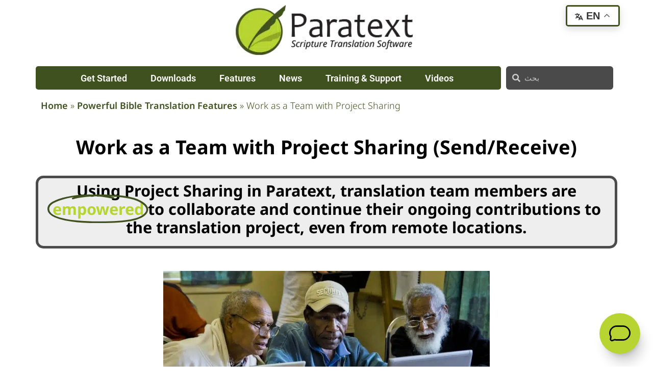

--- FILE ---
content_type: text/html; charset=UTF-8
request_url: https://paratext.org/features/teamwork-with-project-sharing/
body_size: 43310
content:
<!DOCTYPE html>
<html lang="en-US" prefix="og: https://ogp.me/ns#">
<head>
	<meta charset="UTF-8">
	<meta name="viewport" content="width=device-width, initial-scale=1.0, viewport-fit=cover" />		<meta name="uri-translation" content="on" /><link rel="alternate" hreflang="en" href="https://paratext.org/features/teamwork-with-project-sharing/" />
<link rel="alternate" hreflang="zh-CN" href="https://paratext.org/zh-CN/features/teamwork-with-project-sharing/" />
<link rel="alternate" hreflang="zh-TW" href="https://paratext.org/zh-TW/features/teamwork-with-project-sharing/" />
<link rel="alternate" hreflang="ja" href="https://paratext.org/ja/features/teamwork-with-project-sharing/" />
<link rel="alternate" hreflang="ko" href="https://paratext.org/ko/features/teamwork-with-project-sharing/" />
<link rel="alternate" hreflang="vi" href="https://paratext.org/vi/features/teamwork-with-project-sharing/" />
<link rel="alternate" hreflang="th" href="https://paratext.org/th/features/teamwork-with-project-sharing/" />
<link rel="alternate" hreflang="ms" href="https://paratext.org/ms/features/teamwork-with-project-sharing/" />
<link rel="alternate" hreflang="hi" href="https://paratext.org/hi/features/teamwork-with-project-sharing/" />
<link rel="alternate" hreflang="bn" href="https://paratext.org/bn/features/teamwork-with-project-sharing/" />
<link rel="alternate" hreflang="ur" href="https://paratext.org/ur/features/teamwork-with-project-sharing/" />
<link rel="alternate" hreflang="pa" href="https://paratext.org/pa/features/teamwork-with-project-sharing/" />
<link rel="alternate" hreflang="id" href="https://paratext.org/id/features/teamwork-with-project-sharing/" />
<link rel="alternate" hreflang="sw" href="https://paratext.org/sw/features/teamwork-with-project-sharing/" />
<link rel="alternate" hreflang="ar" href="https://paratext.org/ar/features/teamwork-with-project-sharing/" />
<link rel="alternate" hreflang="fa" href="https://paratext.org/fa/features/teamwork-with-project-sharing/" />
<link rel="alternate" hreflang="es" href="https://paratext.org/es/features/teamwork-with-project-sharing/" />
<link rel="alternate" hreflang="fr" href="https://paratext.org/fr/features/teamwork-with-project-sharing/" />
<link rel="alternate" hreflang="pt" href="https://paratext.org/pt/features/teamwork-with-project-sharing/" />
<link rel="alternate" hreflang="tr" href="https://paratext.org/tr/features/teamwork-with-project-sharing/" />
<link rel="alternate" hreflang="ru" href="https://paratext.org/ru/features/teamwork-with-project-sharing/" />

<!-- Search Engine Optimization by Rank Math PRO - https://rankmath.com/ -->
<title>Work as a Team with Project Sharing - Paratext</title>
<link crossorigin data-rocket-preconnect href="https://fonts.googleapis.com" rel="preconnect">
<link crossorigin data-rocket-preconnect href="https://paratext.b-cdn.net" rel="preconnect">
<link crossorigin data-rocket-preconnect href="https://www.googletagmanager.com" rel="preconnect">
<link crossorigin data-rocket-preconnect href="https://cse.google.com" rel="preconnect">
<link crossorigin data-rocket-preconnect href="https://cdn.gtranslate.net" rel="preconnect">
<link data-rocket-preload as="style" href="https://fonts.googleapis.com/css2?family=Scheherazade+New:wght@400;500;600;700&#038;display=swap" rel="preload">
<link data-rocket-preload as="style" href="https://fonts.googleapis.com/css?family=Open%20Sans%3A400italic%2C700italic%2C400%2C700&#038;display=swap" rel="preload">
<link href="https://fonts.googleapis.com/css2?family=Scheherazade+New:wght@400;500;600;700&#038;display=swap" media="print" onload="this.media=&#039;all&#039;" rel="stylesheet">
<noscript><link rel="stylesheet" href="https://fonts.googleapis.com/css2?family=Scheherazade+New:wght@400;500;600;700&#038;display=swap"></noscript>
<link href="https://fonts.googleapis.com/css?family=Open%20Sans%3A400italic%2C700italic%2C400%2C700&#038;display=swap" media="print" onload="this.media=&#039;all&#039;" rel="stylesheet">
<noscript><link rel="stylesheet" href="https://fonts.googleapis.com/css?family=Open%20Sans%3A400italic%2C700italic%2C400%2C700&#038;display=swap"></noscript>
<meta name="description" content="Using Project Sharing (Send/Receive), team members are empowered to collaborate on the translation project, even from remote locations."/>
<meta name="robots" content="follow, index, max-snippet:-1, max-video-preview:-1, max-image-preview:large"/>
<link rel="canonical" href="https://paratext.org/features/teamwork-with-project-sharing/" />
<meta property="og:locale" content="en_US" />
<meta property="og:type" content="article" />
<meta property="og:title" content="Work as a Team with Project Sharing - Paratext" />
<meta property="og:description" content="Using Project Sharing (Send/Receive), team members are empowered to collaborate on the translation project, even from remote locations." />
<meta property="og:url" content="https://paratext.org/features/teamwork-with-project-sharing/" />
<meta property="og:site_name" content="Paratext" />
<meta property="og:updated_time" content="2022-12-14T12:32:31-05:00" />
<meta property="og:image" content="https://paratext.b-cdn.net/wp-content/uploads/2021/06/Work-as-a-team.jpg" />
<meta property="og:image:secure_url" content="https://paratext.b-cdn.net/wp-content/uploads/2021/06/Work-as-a-team.jpg" />
<meta property="og:image:width" content="1200" />
<meta property="og:image:height" content="800" />
<meta property="og:image:alt" content="Work as a team a Powerful Bible Translation Features​" />
<meta property="og:image:type" content="image/jpeg" />
<meta property="article:published_time" content="2021-06-17T18:47:20-04:00" />
<meta property="article:modified_time" content="2022-12-14T12:32:31-05:00" />
<meta name="twitter:card" content="summary_large_image" />
<meta name="twitter:title" content="Work as a Team with Project Sharing - Paratext" />
<meta name="twitter:description" content="Using Project Sharing (Send/Receive), team members are empowered to collaborate on the translation project, even from remote locations." />
<meta name="twitter:image" content="https://paratext.b-cdn.net/wp-content/uploads/2021/06/Work-as-a-team.jpg" />
<meta name="twitter:label1" content="Time to read" />
<meta name="twitter:data1" content="1 minute" />
<script type="application/ld+json" class="rank-math-schema-pro">{"@context":"https://schema.org","@graph":[{"@type":"Organization","@id":"https://paratext.org/#organization","name":"Paratext","logo":{"@type":"ImageObject","@id":"https://paratext.org/#logo","url":"https://paratext.org/wp-content/uploads/2021/04/Paratext_Icon.png","contentUrl":"https://paratext.org/wp-content/uploads/2021/04/Paratext_Icon.png","caption":"Paratext","inLanguage":"en-US","width":"256","height":"256"}},{"@type":"WebSite","@id":"https://paratext.org/#website","url":"https://paratext.org","name":"Paratext","publisher":{"@id":"https://paratext.org/#organization"},"inLanguage":"en-US"},{"@type":"ImageObject","@id":"https://paratext.b-cdn.net/wp-content/uploads/2021/06/Work-as-a-team-1024x683.jpg","url":"https://paratext.b-cdn.net/wp-content/uploads/2021/06/Work-as-a-team-1024x683.jpg","width":"200","height":"200","inLanguage":"en-US"},{"@type":"BreadcrumbList","@id":"https://paratext.org/features/teamwork-with-project-sharing/#breadcrumb","itemListElement":[{"@type":"ListItem","position":"1","item":{"@id":"https://paratext.org","name":"Home"}},{"@type":"ListItem","position":"2","item":{"@id":"https://paratext.org/features/","name":"Powerful Bible Translation Features"}},{"@type":"ListItem","position":"3","item":{"@id":"https://paratext.org/features/teamwork-with-project-sharing/","name":"Work as a Team with Project Sharing"}}]},{"@type":"WebPage","@id":"https://paratext.org/features/teamwork-with-project-sharing/#webpage","url":"https://paratext.org/features/teamwork-with-project-sharing/","name":"Work as a Team with Project Sharing - Paratext","datePublished":"2021-06-17T18:47:20-04:00","dateModified":"2022-12-14T12:32:31-05:00","isPartOf":{"@id":"https://paratext.org/#website"},"primaryImageOfPage":{"@id":"https://paratext.b-cdn.net/wp-content/uploads/2021/06/Work-as-a-team-1024x683.jpg"},"inLanguage":"en-US","breadcrumb":{"@id":"https://paratext.org/features/teamwork-with-project-sharing/#breadcrumb"}},{"@type":"Person","@id":"https://paratext.org/author/jpost/","name":"James Post","url":"https://paratext.org/author/jpost/","image":{"@type":"ImageObject","@id":"https://secure.gravatar.com/avatar/76d7ca476acf955c1d9cf76d3285ba4a1c1fba3275c034315bda26d540bf0c8a?s=96&amp;d=mm&amp;r=g","url":"https://secure.gravatar.com/avatar/76d7ca476acf955c1d9cf76d3285ba4a1c1fba3275c034315bda26d540bf0c8a?s=96&amp;d=mm&amp;r=g","caption":"James Post","inLanguage":"en-US"},"worksFor":{"@id":"https://paratext.org/#organization"}},{"@type":"NewsArticle","headline":"Work as a Team with Project Sharing - Paratext","keywords":"work as a team with project sharing,Send/Receive","datePublished":"2021-06-17T18:47:20-04:00","dateModified":"2022-12-14T12:32:31-05:00","author":{"@id":"https://paratext.org/author/jpost/","name":"James Post"},"publisher":{"@id":"https://paratext.org/#organization"},"description":"Using Project Sharing (Send/Receive), team members are empowered to collaborate on the translation project, even from remote locations.","copyrightYear":"2022","copyrightHolder":{"@id":"https://paratext.org/#organization"},"name":"Work as a Team with Project Sharing - Paratext","@id":"https://paratext.org/features/teamwork-with-project-sharing/#richSnippet","isPartOf":{"@id":"https://paratext.org/features/teamwork-with-project-sharing/#webpage"},"image":{"@id":"https://paratext.b-cdn.net/wp-content/uploads/2021/06/Work-as-a-team-1024x683.jpg"},"inLanguage":"en-US","mainEntityOfPage":{"@id":"https://paratext.org/features/teamwork-with-project-sharing/#webpage"}}]}</script>
<!-- /Rank Math WordPress SEO plugin -->

<link rel='dns-prefetch' href='//cse.google.com' />
<link rel='dns-prefetch' href='//www.googletagmanager.com' />
<link rel='dns-prefetch' href='//cdnjs.cloudflare.com' />
<link rel='dns-prefetch' href='//fonts.googleapis.com' />
<link rel='dns-prefetch' href='//use.fontawesome.com' />
<link href='https://fonts.gstatic.com' crossorigin rel='preconnect' />
<link rel="alternate" type="application/rss+xml" title="Paratext &raquo; Feed" href="https://paratext.org/feed/" />
<link rel="alternate" type="application/rss+xml" title="Paratext &raquo; Comments Feed" href="https://paratext.org/comments/feed/" />
<link rel="alternate" title="oEmbed (JSON)" type="application/json+oembed" href="https://paratext.org/wp-json/oembed/1.0/embed?url=https%3A%2F%2Fparatext.org%2Ffeatures%2Fteamwork-with-project-sharing%2F" />
<link rel="alternate" title="oEmbed (XML)" type="text/xml+oembed" href="https://paratext.org/wp-json/oembed/1.0/embed?url=https%3A%2F%2Fparatext.org%2Ffeatures%2Fteamwork-with-project-sharing%2F&#038;format=xml" />
<style id='wp-img-auto-sizes-contain-inline-css' type='text/css'>
img:is([sizes=auto i],[sizes^="auto," i]){contain-intrinsic-size:3000px 1500px}
/*# sourceURL=wp-img-auto-sizes-contain-inline-css */
</style>
<style id='wp-emoji-styles-inline-css' type='text/css'>

	img.wp-smiley, img.emoji {
		display: inline !important;
		border: none !important;
		box-shadow: none !important;
		height: 1em !important;
		width: 1em !important;
		margin: 0 0.07em !important;
		vertical-align: -0.1em !important;
		background: none !important;
		padding: 0 !important;
	}
/*# sourceURL=wp-emoji-styles-inline-css */
</style>
<style id='classic-theme-styles-inline-css' type='text/css'>
/*! This file is auto-generated */
.wp-block-button__link{color:#fff;background-color:#32373c;border-radius:9999px;box-shadow:none;text-decoration:none;padding:calc(.667em + 2px) calc(1.333em + 2px);font-size:1.125em}.wp-block-file__button{background:#32373c;color:#fff;text-decoration:none}
/*# sourceURL=/wp-includes/css/classic-themes.min.css */
</style>
<style id='global-styles-inline-css' type='text/css'>
:root{--wp--preset--aspect-ratio--square: 1;--wp--preset--aspect-ratio--4-3: 4/3;--wp--preset--aspect-ratio--3-4: 3/4;--wp--preset--aspect-ratio--3-2: 3/2;--wp--preset--aspect-ratio--2-3: 2/3;--wp--preset--aspect-ratio--16-9: 16/9;--wp--preset--aspect-ratio--9-16: 9/16;--wp--preset--color--black: #000000;--wp--preset--color--cyan-bluish-gray: #abb8c3;--wp--preset--color--white: #ffffff;--wp--preset--color--pale-pink: #f78da7;--wp--preset--color--vivid-red: #cf2e2e;--wp--preset--color--luminous-vivid-orange: #ff6900;--wp--preset--color--luminous-vivid-amber: #fcb900;--wp--preset--color--light-green-cyan: #7bdcb5;--wp--preset--color--vivid-green-cyan: #00d084;--wp--preset--color--pale-cyan-blue: #8ed1fc;--wp--preset--color--vivid-cyan-blue: #0693e3;--wp--preset--color--vivid-purple: #9b51e0;--wp--preset--gradient--vivid-cyan-blue-to-vivid-purple: linear-gradient(135deg,rgb(6,147,227) 0%,rgb(155,81,224) 100%);--wp--preset--gradient--light-green-cyan-to-vivid-green-cyan: linear-gradient(135deg,rgb(122,220,180) 0%,rgb(0,208,130) 100%);--wp--preset--gradient--luminous-vivid-amber-to-luminous-vivid-orange: linear-gradient(135deg,rgb(252,185,0) 0%,rgb(255,105,0) 100%);--wp--preset--gradient--luminous-vivid-orange-to-vivid-red: linear-gradient(135deg,rgb(255,105,0) 0%,rgb(207,46,46) 100%);--wp--preset--gradient--very-light-gray-to-cyan-bluish-gray: linear-gradient(135deg,rgb(238,238,238) 0%,rgb(169,184,195) 100%);--wp--preset--gradient--cool-to-warm-spectrum: linear-gradient(135deg,rgb(74,234,220) 0%,rgb(151,120,209) 20%,rgb(207,42,186) 40%,rgb(238,44,130) 60%,rgb(251,105,98) 80%,rgb(254,248,76) 100%);--wp--preset--gradient--blush-light-purple: linear-gradient(135deg,rgb(255,206,236) 0%,rgb(152,150,240) 100%);--wp--preset--gradient--blush-bordeaux: linear-gradient(135deg,rgb(254,205,165) 0%,rgb(254,45,45) 50%,rgb(107,0,62) 100%);--wp--preset--gradient--luminous-dusk: linear-gradient(135deg,rgb(255,203,112) 0%,rgb(199,81,192) 50%,rgb(65,88,208) 100%);--wp--preset--gradient--pale-ocean: linear-gradient(135deg,rgb(255,245,203) 0%,rgb(182,227,212) 50%,rgb(51,167,181) 100%);--wp--preset--gradient--electric-grass: linear-gradient(135deg,rgb(202,248,128) 0%,rgb(113,206,126) 100%);--wp--preset--gradient--midnight: linear-gradient(135deg,rgb(2,3,129) 0%,rgb(40,116,252) 100%);--wp--preset--font-size--small: 13px;--wp--preset--font-size--medium: 20px;--wp--preset--font-size--large: 36px;--wp--preset--font-size--x-large: 42px;--wp--preset--spacing--20: 0.44rem;--wp--preset--spacing--30: 0.67rem;--wp--preset--spacing--40: 1rem;--wp--preset--spacing--50: 1.5rem;--wp--preset--spacing--60: 2.25rem;--wp--preset--spacing--70: 3.38rem;--wp--preset--spacing--80: 5.06rem;--wp--preset--shadow--natural: 6px 6px 9px rgba(0, 0, 0, 0.2);--wp--preset--shadow--deep: 12px 12px 50px rgba(0, 0, 0, 0.4);--wp--preset--shadow--sharp: 6px 6px 0px rgba(0, 0, 0, 0.2);--wp--preset--shadow--outlined: 6px 6px 0px -3px rgb(255, 255, 255), 6px 6px rgb(0, 0, 0);--wp--preset--shadow--crisp: 6px 6px 0px rgb(0, 0, 0);}:where(.is-layout-flex){gap: 0.5em;}:where(.is-layout-grid){gap: 0.5em;}body .is-layout-flex{display: flex;}.is-layout-flex{flex-wrap: wrap;align-items: center;}.is-layout-flex > :is(*, div){margin: 0;}body .is-layout-grid{display: grid;}.is-layout-grid > :is(*, div){margin: 0;}:where(.wp-block-columns.is-layout-flex){gap: 2em;}:where(.wp-block-columns.is-layout-grid){gap: 2em;}:where(.wp-block-post-template.is-layout-flex){gap: 1.25em;}:where(.wp-block-post-template.is-layout-grid){gap: 1.25em;}.has-black-color{color: var(--wp--preset--color--black) !important;}.has-cyan-bluish-gray-color{color: var(--wp--preset--color--cyan-bluish-gray) !important;}.has-white-color{color: var(--wp--preset--color--white) !important;}.has-pale-pink-color{color: var(--wp--preset--color--pale-pink) !important;}.has-vivid-red-color{color: var(--wp--preset--color--vivid-red) !important;}.has-luminous-vivid-orange-color{color: var(--wp--preset--color--luminous-vivid-orange) !important;}.has-luminous-vivid-amber-color{color: var(--wp--preset--color--luminous-vivid-amber) !important;}.has-light-green-cyan-color{color: var(--wp--preset--color--light-green-cyan) !important;}.has-vivid-green-cyan-color{color: var(--wp--preset--color--vivid-green-cyan) !important;}.has-pale-cyan-blue-color{color: var(--wp--preset--color--pale-cyan-blue) !important;}.has-vivid-cyan-blue-color{color: var(--wp--preset--color--vivid-cyan-blue) !important;}.has-vivid-purple-color{color: var(--wp--preset--color--vivid-purple) !important;}.has-black-background-color{background-color: var(--wp--preset--color--black) !important;}.has-cyan-bluish-gray-background-color{background-color: var(--wp--preset--color--cyan-bluish-gray) !important;}.has-white-background-color{background-color: var(--wp--preset--color--white) !important;}.has-pale-pink-background-color{background-color: var(--wp--preset--color--pale-pink) !important;}.has-vivid-red-background-color{background-color: var(--wp--preset--color--vivid-red) !important;}.has-luminous-vivid-orange-background-color{background-color: var(--wp--preset--color--luminous-vivid-orange) !important;}.has-luminous-vivid-amber-background-color{background-color: var(--wp--preset--color--luminous-vivid-amber) !important;}.has-light-green-cyan-background-color{background-color: var(--wp--preset--color--light-green-cyan) !important;}.has-vivid-green-cyan-background-color{background-color: var(--wp--preset--color--vivid-green-cyan) !important;}.has-pale-cyan-blue-background-color{background-color: var(--wp--preset--color--pale-cyan-blue) !important;}.has-vivid-cyan-blue-background-color{background-color: var(--wp--preset--color--vivid-cyan-blue) !important;}.has-vivid-purple-background-color{background-color: var(--wp--preset--color--vivid-purple) !important;}.has-black-border-color{border-color: var(--wp--preset--color--black) !important;}.has-cyan-bluish-gray-border-color{border-color: var(--wp--preset--color--cyan-bluish-gray) !important;}.has-white-border-color{border-color: var(--wp--preset--color--white) !important;}.has-pale-pink-border-color{border-color: var(--wp--preset--color--pale-pink) !important;}.has-vivid-red-border-color{border-color: var(--wp--preset--color--vivid-red) !important;}.has-luminous-vivid-orange-border-color{border-color: var(--wp--preset--color--luminous-vivid-orange) !important;}.has-luminous-vivid-amber-border-color{border-color: var(--wp--preset--color--luminous-vivid-amber) !important;}.has-light-green-cyan-border-color{border-color: var(--wp--preset--color--light-green-cyan) !important;}.has-vivid-green-cyan-border-color{border-color: var(--wp--preset--color--vivid-green-cyan) !important;}.has-pale-cyan-blue-border-color{border-color: var(--wp--preset--color--pale-cyan-blue) !important;}.has-vivid-cyan-blue-border-color{border-color: var(--wp--preset--color--vivid-cyan-blue) !important;}.has-vivid-purple-border-color{border-color: var(--wp--preset--color--vivid-purple) !important;}.has-vivid-cyan-blue-to-vivid-purple-gradient-background{background: var(--wp--preset--gradient--vivid-cyan-blue-to-vivid-purple) !important;}.has-light-green-cyan-to-vivid-green-cyan-gradient-background{background: var(--wp--preset--gradient--light-green-cyan-to-vivid-green-cyan) !important;}.has-luminous-vivid-amber-to-luminous-vivid-orange-gradient-background{background: var(--wp--preset--gradient--luminous-vivid-amber-to-luminous-vivid-orange) !important;}.has-luminous-vivid-orange-to-vivid-red-gradient-background{background: var(--wp--preset--gradient--luminous-vivid-orange-to-vivid-red) !important;}.has-very-light-gray-to-cyan-bluish-gray-gradient-background{background: var(--wp--preset--gradient--very-light-gray-to-cyan-bluish-gray) !important;}.has-cool-to-warm-spectrum-gradient-background{background: var(--wp--preset--gradient--cool-to-warm-spectrum) !important;}.has-blush-light-purple-gradient-background{background: var(--wp--preset--gradient--blush-light-purple) !important;}.has-blush-bordeaux-gradient-background{background: var(--wp--preset--gradient--blush-bordeaux) !important;}.has-luminous-dusk-gradient-background{background: var(--wp--preset--gradient--luminous-dusk) !important;}.has-pale-ocean-gradient-background{background: var(--wp--preset--gradient--pale-ocean) !important;}.has-electric-grass-gradient-background{background: var(--wp--preset--gradient--electric-grass) !important;}.has-midnight-gradient-background{background: var(--wp--preset--gradient--midnight) !important;}.has-small-font-size{font-size: var(--wp--preset--font-size--small) !important;}.has-medium-font-size{font-size: var(--wp--preset--font-size--medium) !important;}.has-large-font-size{font-size: var(--wp--preset--font-size--large) !important;}.has-x-large-font-size{font-size: var(--wp--preset--font-size--x-large) !important;}
:where(.wp-block-post-template.is-layout-flex){gap: 1.25em;}:where(.wp-block-post-template.is-layout-grid){gap: 1.25em;}
:where(.wp-block-term-template.is-layout-flex){gap: 1.25em;}:where(.wp-block-term-template.is-layout-grid){gap: 1.25em;}
:where(.wp-block-columns.is-layout-flex){gap: 2em;}:where(.wp-block-columns.is-layout-grid){gap: 2em;}
:root :where(.wp-block-pullquote){font-size: 1.5em;line-height: 1.6;}
/*# sourceURL=global-styles-inline-css */
</style>
<link data-minify="1" rel='stylesheet' id='font-awesome-7-css' href='https://paratext.org/wp-content/cache/min/1/ajax/libs/font-awesome/7.0.0/css/all.min.css?ver=1769626547' type='text/css' media='all' />
<link data-minify="1" rel='stylesheet' id='dashicons-css' href='https://paratext.org/wp-content/cache/min/1/wp-includes/css/dashicons.min.css?ver=1769626547' type='text/css' media='all' />

<link rel='stylesheet' id='e-animation-grow-css' href='https://paratext.org/wp-content/plugins/elementor/assets/lib/animations/styles/e-animation-grow.min.css?ver=3.34.3' type='text/css' media='all' />
<link rel='stylesheet' id='elementor-frontend-css' href='https://paratext.org/wp-content/plugins/elementor/assets/css/frontend.min.css?ver=3.34.3' type='text/css' media='all' />
<link rel='stylesheet' id='widget-image-css' href='https://paratext.org/wp-content/plugins/elementor/assets/css/widget-image.min.css?ver=3.34.3' type='text/css' media='all' />
<link rel='stylesheet' id='e-sticky-css' href='https://paratext.org/wp-content/plugins/elementor-pro/assets/css/modules/sticky.min.css?ver=3.34.3' type='text/css' media='all' />
<link rel='stylesheet' id='e-animation-fadeIn-css' href='https://paratext.org/wp-content/plugins/elementor/assets/lib/animations/styles/fadeIn.min.css?ver=3.34.3' type='text/css' media='all' />
<link rel='stylesheet' id='e-motion-fx-css' href='https://paratext.org/wp-content/plugins/elementor-pro/assets/css/modules/motion-fx.min.css?ver=3.34.3' type='text/css' media='all' />
<link rel='stylesheet' id='widget-spacer-css' href='https://paratext.org/wp-content/plugins/elementor/assets/css/widget-spacer.min.css?ver=3.34.3' type='text/css' media='all' />
<link rel='stylesheet' id='widget-heading-css' href='https://paratext.org/wp-content/plugins/elementor/assets/css/widget-heading.min.css?ver=3.34.3' type='text/css' media='all' />
<link rel='stylesheet' id='widget-icon-list-css' href='https://paratext.org/wp-content/plugins/elementor/assets/css/widget-icon-list.min.css?ver=3.34.3' type='text/css' media='all' />
<link rel='stylesheet' id='eael-general-css' href='https://paratext.org/wp-content/plugins/essential-addons-for-elementor-lite/assets/front-end/css/view/general.min.css?ver=6.5.9' type='text/css' media='all' />
<link data-minify="1" rel='stylesheet' id='eael-5211-css' href='https://paratext.org/wp-content/cache/min/1/wp-content/uploads/essential-addons-elementor/eael-5211.css?ver=1769627355' type='text/css' media='all' />
<link data-minify="1" rel='stylesheet' id='elementor-icons-css' href='https://paratext.org/wp-content/cache/min/1/wp-content/plugins/elementor/assets/lib/eicons/css/elementor-icons.min.css?ver=1769626547' type='text/css' media='all' />
<link rel='stylesheet' id='elementor-post-5072-css' href='https://paratext.org/wp-content/uploads/elementor/css/post-5072.css?ver=1769626542' type='text/css' media='all' />
<link data-minify="1" rel='stylesheet' id='font-awesome-5-all-css' href='https://paratext.org/wp-content/cache/min/1/wp-content/plugins/elementor/assets/lib/font-awesome/css/all.min.css?ver=1769626547' type='text/css' media='all' />
<link rel='stylesheet' id='font-awesome-4-shim-css' href='https://paratext.org/wp-content/plugins/elementor/assets/lib/font-awesome/css/v4-shims.min.css?ver=3.34.3' type='text/css' media='all' />
<link rel='stylesheet' id='widget-animated-headline-css' href='https://paratext.org/wp-content/plugins/elementor-pro/assets/css/widget-animated-headline.min.css?ver=3.34.3' type='text/css' media='all' />
<link rel='stylesheet' id='widget-call-to-action-css' href='https://paratext.org/wp-content/plugins/elementor-pro/assets/css/widget-call-to-action.min.css?ver=3.34.3' type='text/css' media='all' />
<link rel='stylesheet' id='e-transitions-css' href='https://paratext.org/wp-content/plugins/elementor-pro/assets/css/conditionals/transitions.min.css?ver=3.34.3' type='text/css' media='all' />
<link rel='stylesheet' id='elementor-post-5211-css' href='https://paratext.org/wp-content/cache/background-css/1/paratext.org/wp-content/uploads/elementor/css/post-5211.css?ver=1769627355&wpr_t=1769647310' type='text/css' media='all' />
<link rel='stylesheet' id='elementor-post-5771-css' href='https://paratext.org/wp-content/uploads/elementor/css/post-5771.css?ver=1769626542' type='text/css' media='all' />
<link rel='stylesheet' id='elementor-post-16354-css' href='https://paratext.org/wp-content/uploads/elementor/css/post-16354.css?ver=1769626542' type='text/css' media='all' />
<link data-minify="1" rel='stylesheet' id='easy-responsive-shortcodes-css' href='https://paratext.org/wp-content/cache/min/1/wp-content/plugins/easy-responsive-shortcodes/css/easy-responsive-shortcodes.css?ver=1769626547' type='text/css' media='all' />
<link data-minify="1" rel='stylesheet' id='font-awesome-css' href='https://paratext.org/wp-content/cache/min/1/wp-content/plugins/elementor/assets/lib/font-awesome/css/font-awesome.min.css?ver=1769626547' type='text/css' media='all' />
<link data-minify="1" rel='stylesheet' id='bfa-font-awesome-css' href='https://paratext.org/wp-content/cache/min/1/releases/v5.15.4/css/all.css?ver=1769626547' type='text/css' media='all' />
<link data-minify="1" rel='stylesheet' id='bfa-font-awesome-v4-shim-css' href='https://paratext.org/wp-content/cache/min/1/releases/v5.15.4/css/v4-shims.css?ver=1769626547' type='text/css' media='all' />
<style id='bfa-font-awesome-v4-shim-inline-css' type='text/css'>

			@font-face {
				font-family: 'FontAwesome';
				src: url('https://use.fontawesome.com/releases/v5.15.4/webfonts/fa-brands-400.eot'),
				url('https://use.fontawesome.com/releases/v5.15.4/webfonts/fa-brands-400.eot?#iefix') format('embedded-opentype'),
				url('https://use.fontawesome.com/releases/v5.15.4/webfonts/fa-brands-400.woff2') format('woff2'),
				url('https://use.fontawesome.com/releases/v5.15.4/webfonts/fa-brands-400.woff') format('woff'),
				url('https://use.fontawesome.com/releases/v5.15.4/webfonts/fa-brands-400.ttf') format('truetype'),
				url('https://use.fontawesome.com/releases/v5.15.4/webfonts/fa-brands-400.svg#fontawesome') format('svg');
			}

			@font-face {
				font-family: 'FontAwesome';
				src: url('https://use.fontawesome.com/releases/v5.15.4/webfonts/fa-solid-900.eot'),
				url('https://use.fontawesome.com/releases/v5.15.4/webfonts/fa-solid-900.eot?#iefix') format('embedded-opentype'),
				url('https://use.fontawesome.com/releases/v5.15.4/webfonts/fa-solid-900.woff2') format('woff2'),
				url('https://use.fontawesome.com/releases/v5.15.4/webfonts/fa-solid-900.woff') format('woff'),
				url('https://use.fontawesome.com/releases/v5.15.4/webfonts/fa-solid-900.ttf') format('truetype'),
				url('https://use.fontawesome.com/releases/v5.15.4/webfonts/fa-solid-900.svg#fontawesome') format('svg');
			}

			@font-face {
				font-family: 'FontAwesome';
				src: url('https://use.fontawesome.com/releases/v5.15.4/webfonts/fa-regular-400.eot'),
				url('https://use.fontawesome.com/releases/v5.15.4/webfonts/fa-regular-400.eot?#iefix') format('embedded-opentype'),
				url('https://use.fontawesome.com/releases/v5.15.4/webfonts/fa-regular-400.woff2') format('woff2'),
				url('https://use.fontawesome.com/releases/v5.15.4/webfonts/fa-regular-400.woff') format('woff'),
				url('https://use.fontawesome.com/releases/v5.15.4/webfonts/fa-regular-400.ttf') format('truetype'),
				url('https://use.fontawesome.com/releases/v5.15.4/webfonts/fa-regular-400.svg#fontawesome') format('svg');
				unicode-range: U+F004-F005,U+F007,U+F017,U+F022,U+F024,U+F02E,U+F03E,U+F044,U+F057-F059,U+F06E,U+F070,U+F075,U+F07B-F07C,U+F080,U+F086,U+F089,U+F094,U+F09D,U+F0A0,U+F0A4-F0A7,U+F0C5,U+F0C7-F0C8,U+F0E0,U+F0EB,U+F0F3,U+F0F8,U+F0FE,U+F111,U+F118-F11A,U+F11C,U+F133,U+F144,U+F146,U+F14A,U+F14D-F14E,U+F150-F152,U+F15B-F15C,U+F164-F165,U+F185-F186,U+F191-F192,U+F1AD,U+F1C1-F1C9,U+F1CD,U+F1D8,U+F1E3,U+F1EA,U+F1F6,U+F1F9,U+F20A,U+F247-F249,U+F24D,U+F254-F25B,U+F25D,U+F267,U+F271-F274,U+F279,U+F28B,U+F28D,U+F2B5-F2B6,U+F2B9,U+F2BB,U+F2BD,U+F2C1-F2C2,U+F2D0,U+F2D2,U+F2DC,U+F2ED,U+F328,U+F358-F35B,U+F3A5,U+F3D1,U+F410,U+F4AD;
			}
		
/*# sourceURL=bfa-font-awesome-v4-shim-inline-css */
</style>
<link data-minify="1" rel='stylesheet' id='ekit-widget-styles-css' href='https://paratext.org/wp-content/cache/background-css/1/paratext.org/wp-content/cache/min/1/wp-content/plugins/elementskit-lite/widgets/init/assets/css/widget-styles.css?ver=1769626547&wpr_t=1769647310' type='text/css' media='all' />
<link data-minify="1" rel='stylesheet' id='ekit-responsive-css' href='https://paratext.org/wp-content/cache/min/1/wp-content/plugins/elementskit-lite/widgets/init/assets/css/responsive.css?ver=1769626547' type='text/css' media='all' />
<link data-minify="1" rel='stylesheet' id='elementor-gf-local-roboto-css' href='https://paratext.org/wp-content/cache/min/1/wp-content/uploads/elementor/google-fonts/css/roboto.css?ver=1769626547' type='text/css' media='all' />
<link data-minify="1" rel='stylesheet' id='elementor-gf-local-notosans-css' href='https://paratext.org/wp-content/cache/min/1/wp-content/uploads/elementor/google-fonts/css/notosans.css?ver=1769626547' type='text/css' media='all' />
<link data-minify="1" rel='stylesheet' id='elementor-gf-local-scheherazadenew-css' href='https://paratext.org/wp-content/cache/min/1/wp-content/uploads/elementor/google-fonts/css/scheherazadenew.css?ver=1769626547' type='text/css' media='all' />
<link data-minify="1" rel='stylesheet' id='elementor-gf-local-poppins-css' href='https://paratext.org/wp-content/cache/min/1/wp-content/uploads/elementor/google-fonts/css/poppins.css?ver=1769626547' type='text/css' media='all' />
<link rel='stylesheet' id='elementor-icons-shared-0-css' href='https://paratext.org/wp-content/plugins/elementor/assets/lib/font-awesome/css/fontawesome.min.css?ver=5.15.3' type='text/css' media='all' />
<link data-minify="1" rel='stylesheet' id='elementor-icons-fa-solid-css' href='https://paratext.org/wp-content/cache/min/1/wp-content/plugins/elementor/assets/lib/font-awesome/css/solid.min.css?ver=1769626547' type='text/css' media='all' />
<link data-minify="1" rel='stylesheet' id='elementor-icons-fa-regular-css' href='https://paratext.org/wp-content/cache/min/1/wp-content/plugins/elementor/assets/lib/font-awesome/css/regular.min.css?ver=1769626547' type='text/css' media='all' />
<script type="text/javascript" src="https://paratext.b-cdn.net/wp-includes/js/jquery/jquery.min.js?ver=3.7.1" id="jquery-core-js" data-rocket-defer defer></script>
<script type="text/javascript" src="https://paratext.b-cdn.net/wp-includes/js/jquery/jquery-migrate.min.js?ver=3.4.1" id="jquery-migrate-js" data-rocket-defer defer></script>
<script data-minify="1" type="text/javascript" src="https://paratext.b-cdn.net/wp-content/cache/min/1/wp-content/themes/executive-pro/js/responsive-menu.js?ver=1768001227" id="executive-responsive-menu-js" data-rocket-defer defer></script>
<script type="text/javascript" src="https://paratext.b-cdn.net/wp-content/plugins/elementor/assets/lib/font-awesome/js/v4-shims.min.js?ver=3.34.3" id="font-awesome-4-shim-js" data-rocket-defer defer></script>

<!-- Google tag (gtag.js) snippet added by Site Kit -->
<!-- Google Analytics snippet added by Site Kit -->
<script type="text/javascript" src="https://www.googletagmanager.com/gtag/js?id=G-4LLFJK83HZ" id="google_gtagjs-js" async></script>
<script type="text/javascript" id="google_gtagjs-js-after">
/* <![CDATA[ */
window.dataLayer = window.dataLayer || [];function gtag(){dataLayer.push(arguments);}
gtag("set","linker",{"domains":["paratext.org"]});
gtag("js", new Date());
gtag("set", "developer_id.dZTNiMT", true);
gtag("config", "G-4LLFJK83HZ");
//# sourceURL=google_gtagjs-js-after
/* ]]> */
</script>
<link rel="https://api.w.org/" href="https://paratext.org/wp-json/" /><link rel="alternate" title="JSON" type="application/json" href="https://paratext.org/wp-json/wp/v2/pages/5211" /><link rel="EditURI" type="application/rsd+xml" title="RSD" href="https://paratext.org/xmlrpc.php?rsd" />
<meta name="generator" content="Site Kit by Google 1.171.0" /><style type="text/css" id="custom-plugin-css">p {
    margin: 0 0 24px;
    padding: 0;
}

ul.qe-faqs-filters-container li {
    margin-left: 10px;
}

/* Scrolls this anchor element to just before. i.e., a heading will be displayed instead of scrolling just past it */
.preanchor {
	scroll-margin-top: 20px !important;
}

.preanchor40 {
	scroll-margin-top: 100px !important;
}

td {
	padding: 5px;
}

h1, h2, h3, h4, h5, h6 {
  margin-top: 40px;
  margin-bottom: 20px;
	scroll-margin-top: 110px !important;
}

@media only screen and (max-width: 767px) {
	h1, h2, h3, h4, h5, h6 {
		text-align: center;
	}
}

img.outline {
  border: 3px solid #ddd;
  border-radius: 0px;
  padding: 0px;
}

img.outline-no-space {
  border: 3px solid #ddd;
  border-radius: 0px;
  padding: 0px;
}

ol li img,
ul li img {
	margin-bottom: 15px;
	margin-top: 15px;
}

figcaption {
	margin-top: 5px;
}

.tribe-events-list-widget .tribe-events-list-widget-events {
  text-indent: 0px;
	padding: .5rem 1.5rem !important;
  box-shadow: 0px 1px 2px 1px black;
  background-color: #ffffa5;
}

ol.tribe-list-widget {
	padding: 0px 0px 15px 0px;
}

/* Vimeography options
 */

.vimeography-title {
	font-size: 1.1rem !important;
	margin-top: 20px;
}

.vimeography-description {
	font-size: .8em !important;
	white-space: normal !important;
	height: 7.5em !important;
}

.vimeography-lightbox .vimeography-description {
	height: auto !important;
}

.vimeography-player iframe { max-height: 85vh !important; }

.vimeography-download a {
	text-decoration: underline;
	font-size: 1em;
}

.vimeography-download a::before {
	content: "\21E9";
	padding-right: 5px;
}

.vimeography-download a::after {
	content: "\21E9";
	padding-left: 5px;
}

/* .vimeography-download a 
 * See .paratext-dark-green-underlined-links a below
 */

/* Responsive screen options
 */

@media only screen and (max-width: 1023px) {

	.site-title {
    left: 0%;
	}
	
	.header-image .site-title a {
    background-size: contain !important;
		background-position: bottom center !important;
  }
}

@media only screen and (max-width: 800px) {

	.site-container {
		max-width: 630px;
		margin: 0px 3%;
	}
}

/*Adds a left and right "margin" to pages smaller than 1140px, which is the max site width*/

@media (max-width: 1160px) {
body {
    padding-right: 0.5em !important;
    padding-left: 0.5em !important;
}
}

/* Hide menu arrows on larger screens */
@media only screen and (min-width: 767px) {
	/*.sub-arrow {
		display: none !important;
	}*/
}

/*Bullet lists in Elementor / Non-Elementor */

ol,
p,
ul,
.quote-caption {
	margin-bottom: 22px;
}

ul ul,
ul ul ul,
ol ol,
ol ol ol {
	margin-bottom: 0px;
}

/*
li:last-child {
	margin-bottom: 50px;
}*/

ol li,
ul li {
	margin-left: 20px;
}

.elementor-widget-text-editor ol,
.elementor-widget-text-editor ul {
	  margin-left: 20px !important;
		padding-inline-start: 0px !important;
}

/* Make bullet point margin smaller on phones */ 
@media only screen and (max-width: 767px) {
	ol li,
	ul li {
	margin-left: 20px !important;
  }
}

/* Bullet list type: Level 1 */
ul > li {
	list-style-type: disc;
}

/* Bullet list type: Level 1 */
ul ul > li {
	list-style-type: circle !important;
}

/* Bullet list type: Level 1 */
ul ul ul > li {
	list-style-type: square !important;
}

/* Ordered list type: Level 1 */
ol > li {
	list-style-type: decimal;
}

/* Ordered list type: Level 2 */
ol ol > li {
	list-style-type: lower-alpha !important;
}

/* Ordered list type: Level 3 */
ol ol ol > li {
	list-style-type: lower-roman !important;
}

.wp-caption p {
	margin-bottom: 0;
}

.elementor-toc li,
.elementskit-navbar-nav li{
	list-style-type: none !important;
}

.elementor-toc ol,
.elementor-toc ol ol,
.elementor-toc ol ol ol,
.elementor-toc ul,
.elementor-toc ul ul,
.elementor-toc ul ul ul {
	margin-bottom: 0px !important;
}

.elementor-toc {
	list-style-type: none !important;
}

.helpful-feedback-form input[type="email"] {
	min-height: 50px;
}

/* FileAway link formatting
 */
.ssfa-filename {
	color: #1252b3;
	text-decoration: underline;
	font-size: 1rem;
	line-height: 1.5rem;
}

.ssfa-filename:hover {
	color: #B8D432;
}

.ssfa-topline:hover {
	background-color: white !important;
}

.ssfa-listfilesize {
	font-size: .9rem !important;
	line-height: 1.5rem;
}

.ssfa-datemodified {
	font-size: .8rem !important;
	line-height: 1.5rem;
	font-weight: normal;
}

.ssfa-listicon {
	font-size: 1.5rem;
}

.elementor-icon-list-item,
.elementor-icon-list a {
    text-decoration: none !important;
}

.elementor-icon-list-text {
    text-decoration: underline !important;
}

.elementor-icon-list-text:hover {
	text-decoration-color: #B8D432 !important;
}

/*This means any "elementor-icon-list-text" class within any "no-underline" class */
.no-underline .elementor-icon-list-text
{
	text-decoration: none !important;
}
/*
.elementor-icon-list-icon a {
	text-decoration: none !important;
}*/

.paratext-dark-green-links a,
.vimeography-download a {
    color: #3F511E !important;
    font-weight: bold !important;
}

.paratext-dark-green-links a:hover,
.vimeography-download a:hover {
    color: #B8D432 !important;
}

.underlined-links a {
    text-decoration: underline !important;
}

.elementor-widget-text-editor a,
.paratext-dark-green-underlined-links a {
  color: #3F511E !important;
  font-weight: bold !important;
	text-decoration: underline !important;
}

.elementor-widget-text-editor a:hover,
.paratext-dark-green-underlined-links a:hover{
  color: #B8D432 !important;
	text-decoration: underline !important;
}

.white-paratext-links a {
    color: white !important;
    text-decoration: underline;
}

/* Caption text */
.widget-image-caption,
.wp-caption-text figcaption {
    font-size: 0.9em;
    font-style: italic;
}

/* Posts and Archive styles */
/* I'm not sure I want to do this in CSS, maybe just do it in the Elementor item and make a Template
.elementor-post__title a {
	font-size: 1.3rem !important;
	text-decoration: underline;
	color: #3F511E !important;
  font-weight: bold !important;
	line-height: 1.7rem !important;
}

.elementor-post__title a:hover{
    color: #B8D432 !important;
}

a.elementor-post__read-more {
	font-size: 0.8rem !important;
	color: #3F511E !important;
	text-decoration: underline;
}
*/

/* Wrap long URLs so they don't go off the page */
a {
  overflow-wrap: break-word;
  word-wrap: break-word;
}

.paratext-button a {
	text-decoration: none !important;
}
/*
.paratext-button a:hover {
	border-color: #3F511E !important;
}*/
/*
.paratext-button-inverse a:hover {
	border-color: #b8d432 !important;
}*/

.paratext-button span:hover {
	text-decoration: underline !important;
}

.elementor-editor-active .elementor-widget-container .elementor-shortcode,
.elementor-editor-active .elementor-widget-container .elementor-menu-anchor {
	min-height: 1em !important;
}

.ewd-ufaq-faq-excerpt {
  display: none;
}

.inline-style-link {
  text-decoration: underline !important;
	color: #3F511E !important;
	font-weight: bold !important;
}

.inline-style-link:hover {
	color: #B8D432 !important;
}

@media (max-width: 1024px) {
  .elementskit-menu-overlay {
      left: -100vw !important;
  }
}

/** Elementor Javascript Button Fix for Tag Manager (For Click Id triggering) **/ .elementor-button-content-wrapper {pointer-events: none;} .elementor-button span { pointer-events:none}

.arabic-font {
  font-family: "Scheherazade New", serif;
  font-weight: 500;
  font-style: normal;
}

figcaption.wp-caption-text {
    font-size: .8em;
    font-style: italic;
}

li.menu-item-29189 > a {
    font-family: 'Scheherazade New', serif;
    font-weight: bold;
}

/* Dark green newsletter button styling */
.su-button-center.paratext-button a {
  border-color: #3f511e !important; /* Set border color to match background color */
  box-shadow: 3px 3px 8px rgba(0, 0, 0, 0.5); /* Add a subtle shadow under the button */
  transition: all 0.1s ease; /* Apply transition to all properties */
}

.su-button-center.paratext-button a:hover {
	text-decoration: underline; /* Underline text on hover */
	box-shadow: 5px 5px 10px rgba(0, 0, 0, 0.6);
  will-change: transform, box-shadow;
}

.su-button-center.paratext-button a:hover span {
  text-decoration: underline; /* Underline the text inside the span */
}

  /* Only the sub-items inside an Elements-Kit mega-menu panel */
@media (max-width: 767px) {
  .elementskit-megamenu-panel.elementskit-dropdown-open 
    ul.elementor-icon-list-items > 
    li.elementor-icon-list-item {
    margin-left: 0 !important;
  }
}

.full-page-banner {
    --container-max-width: 100vw !important;
    max-width: 100vw !important;
    width: 100vw !important;
    margin-left: 0 !important;
    margin-right: 0 !important;
    left: 50%;
    right: 50%;
    transform: translateX(-50%);
}

/* The full page banners are too wide, this forces any horizontal scroll bar to be hidden */
body {
	overflow-x: hidden !important;
}

p.no-margin {
	margin: 0 !important;
}

.ginput_complex input[type="email"], .ginput_complex input[type="text"] {
    height: 2rem !important;
    /* Optional: to keep vertical centering and prevent cutting off text */
    line-height: 2rem !important;
    min-height: 2rem !important;
    box-sizing: border-box;
}

/* 1) Position the full widget panel to the left of the bubble (desktop) */
@media (min-width: 769px) {
  #chipp-chat-widget #chipp-chat-widget-full {
    right: 121px;  /* Button width + gap + original margin */
    bottom: 25px;  /* Align bottoms */
  }
}

/* 2) Floating wrapper for the FAKE bubble generated by your shortcode */
.agent-widget-float {
  position: fixed;
  right: calc(25px + env(safe-area-inset-right, 0px));
  bottom: calc(25px + env(safe-area-inset-bottom, 0px));
  z-index: 2147483646;
  pointer-events: none; /* wrapper ignores clicks */
}

/* 3) The button itself (fake bubble) */
.agent-widget-float #chipp-chat-btn {
  pointer-events: auto;          /* clickable */
  display: inline-flex;
  justify-content: center;
  align-items: center;
  width: 80px;
  height: 80px;
  border: 0;
  border-radius: 50%;
  background-color: #B8D432;     /* green bubble */
  cursor: pointer;
  transition: transform .3s ease, box-shadow .3s ease, background-color .3s ease;
  box-shadow:
    8px 20px 25px -5px rgb(0 0 0 / 0.20),
    3px  8px 10px -6px rgb(0 0 0 / 0.15);
}

.agent-widget-float #chipp-chat-btn:hover {
  transform: scale(1.1);
  box-shadow:
    10px 28px 35px -5px rgb(0 0 0 / 0.22),
     4px 14px 16px -6px rgb(0 0 0 / 0.17);
}

.agent-widget-float #chipp-chat-btn:active {
  transform: scale(0.95);
  box-shadow:
    0 5px 10px -2px rgba(0,0,0,.25),
    0 2px  4px -2px rgba(0,0,0,.20);
}

/* 4) Inner container for the SVG (keep transparent; button sets the color) */
.agent-widget-float #chipp-chat-bubble-container {
  display: flex;
  justify-content: center;
  align-items: center;
  width: 42px;
  height: 32px;
  background: transparent;       /* no extra fill layer */
}

/* 5) Make the chat icon an outline (full bubble visible) */
.agent-widget-float #chipp-chat-bubble-container svg path {
  fill: black;                     
  stroke: black;                   /* black outline */
}

/* 6) Mobile sizing */
@media (max-width: 768px) {
  .agent-widget-float #chipp-chat-btn {
    width: 65px;
    height: 65px;
  }
  .agent-widget-float #chipp-chat-bubble-container svg {
    width: 35px;
    height: 35px;
  }
}

/* Force single-line layout inside the search box */
.gsc-control-searchbox-only table.gsc-search-box,
.gsc-control-searchbox-only table.gsc-search-box tbody,
.gsc-control-searchbox-only table.gsc-search-box tr,
.gsc-control-searchbox-only table.gsc-search-box td {
    display: flex !important;
    align-items: center !important;
    padding: 0 !important;
    border: none !important;
}

/* Match original height and width */
.gsc-input-box {
    display: flex !important;
    align-items: center !important;
    flex: 1 1 auto !important;
    background-color: #4a4a4a !important;
    border: none !important;
    border-radius: 6px !important;
    padding: 8px 12px !important; /* increased padding to match original height */
    height: 46px !important;      /* adjust if your old box was taller/shorter */
    min-width: 210px !important;  /* adjust to match old box width */
    position: relative;
}

/* Font Awesome search icon */
.gsc-input-box:before {
    content: "\f002"; /* Font Awesome search icon unicode */
    font-family: "Font Awesome 5 Free";
    font-weight: 900;
    margin-right: 8px;
    color: #ccc;
    font-size: 1rem;
    display: inline-block;
}

/* Input text styles */
input.gsc-input {
    flex: 1 1 auto !important;
    border: none !important;
    background: transparent !important;
    color: #fff !important;
    font-size: 0.95rem !important;
    line-height: 1.4 !important;
    padding: 0 !important;
    outline: none !important;
}

/* Placeholder text color */
input.gsc-input::placeholder {
    color: #ccc !important;
}

/* Remove Google’s default search button */
.gsc-search-button {
    display: none !important;
}

.elementor-element-cdc1150 {
	height: 46px;
}

.gsc-completion-container {
  position: absolute !important;
	top: 35px !important;
}

td.gsib_a {
	width: 140px;
}

.gscb_a {
    line-height: 32px;
}

div.gsst_b {
	padding-right: 0px;
}

a.gsst_a {
	padding-right: 0px;
}

/* Contact form button animation */
#gform_submit_button_1 {
  transition: transform 0.15s ease, box-shadow 0.15s ease;
}

/* Hover scale */
#gform_submit_button_1:hover {
  transform: scale(1.1);
}

#gform_submit_button_1:active {
  transform: scale(0.95);
  box-shadow: 0 2px 6px rgba(0,0,0,0.2);
}
/* Rotating overlay — make sure it's above the input when shown,
   and completely gone when hidden */
.gcs-rotating-ph {
  position: absolute;
  left: 2.25rem;                  /* match your JS LEFT_OFFSET_PX */
  top: 50%;
  transform: translateY(-50%);
  color: #ccc;
  font-size: 0.95rem;
  pointer-events: none;        /* clicks go to the real input */
  white-space: nowrap;
  z-index: 2;                  /* above input text when visible */
}
.gcs-rotating-ph.hide {
  display: none !important;    /* <-- this is the key bit */
  opacity: 0 !important;
}

  /* fade + slight slide from right (like your demo) */
  .gcs-rotating-ph.fadeIn {
    animation: gcsFadeIn .45s ease both;
  }
  @keyframes gcsFadeIn {
    0%   { opacity: 0; transform: translateY(-50%) translateX(6px); }
    100% { opacity: 1; transform: translateY(-50%) translateX(0); }
  }

#chipp-chat-widget-full {
	height: 700px !important;
}

/* Target the input's parent cell */
.gsc-control-cse #gs_tti51 {
    width: 100% !important;
}

/* Ensure the table row expands */
.gsc-control-cse #gs_tti51.gsib_a, .gsc-control-cse .gsc-input {
    min-width: 300px; /* or whatever width you prefer */
}

/* Center the × button within the search results area */
.gsc-control-cse .gsib_b {
    vertical-align: middle;
}

.gsc-control-cse .gsst_b {
    display: flex;
    align-items: center;
    justify-content: center;
    height: 100%;
}

.gsc-control-cse .gsst_a {
    display: flex;
    align-items: center;
    justify-content: center;
}

.gsc-control-searchbox-only .gsst_a {
    display: flex;
    align-items: center;
    justify-content: center;
}

.gt_float_switcher img {
    display: none !important;
}

.gt_float_switcher .gt-selected .gt-current-lang span.gt-lang-code:before {
    content: "\f1ab";
    font-family: "Font Awesome 7 Free";
    font-weight: 900;
    font-size: 14px;
    margin-right: 6px;
    color: #333;
}

.gt_float_switcher {
	border-radius: 5px !important;
	border: solid;
	border-color: var(--e-global-color-b0c13f5);
}</style>    
    <script type="text/javascript">
        var ajaxurl = 'https://paratext.org/wp-admin/admin-ajax.php';
    </script>
<style id="wplmi-inline-css" type="text/css">
 span.wplmi-user-avatar { width: 16px;display: inline-block !important;flex-shrink: 0; } img.wplmi-elementor-avatar { border-radius: 100%;margin-right: 3px; }
</style>
    <script type="text/x-template" id="vimeography-component-search">
      <label :class="$style.container">
        <span :class="$style.text">Search:</span>
        <input :class="$style.input" name="search" type="text" placeholder="Search these videos..." v-on:input="debounceInput" />
		        <div :class="$style.icon">
          <svg v-show="!this.searching" xmlns="http://www.w3.org/2000/svg" width="24" height="24" viewBox="0 0 24 24" fill="none" stroke="currentColor" stroke-width="2" stroke-linecap="round" stroke-linejoin="round" class="feather feather-search"><circle cx="10.5" cy="10.5" r="7.5"></circle><line x1="21" y1="21" x2="15.8" y2="15.8"></line>
          </svg>
          <spinner size="small" v-show="this.searching"></spinner>
        </div>
      </label>
    </script>
  <style type="text/css">.site-title a { background: var(--wpr-bg-f59f07f8-7a0f-483f-9043-fc2b16078b0b) no-repeat !important; }</style>
<meta name="generator" content="Elementor 3.34.3; features: additional_custom_breakpoints; settings: css_print_method-external, google_font-enabled, font_display-auto">
<link rel="preconnect" href="https://fonts.googleapis.com">
<link rel="preconnect" href="https://fonts.gstatic.com" crossorigin>

<div class="agent-widget-float">
  <a id="chipp-chat-btn" href="/help/agent/" aria-label="Open Support Agent">
    <div id="chipp-chat-bubble-container">
      <svg width="42" height="32" viewbox="0 0 42 32" fill="none" xmlns="http://www.w3.org/2000/svg">
        <path d="M3.14742 30.0676L3.14805 30.0681C3.74355 30.5364 4.44972 30.8036 5.18251 30.8471L5.19311 30.8576H5.39966C5.82967 30.8576 6.26603 30.7784 6.68478 30.6224L6.68535 30.6222L11.1925 28.9376C12.4828 29.2978 13.8129 29.4797 15.151 29.4797H26.8491C34.9241 29.4797 41.5 22.987 41.5 14.9898C41.5 6.99272 34.9241 0.5 26.8491 0.5H15.151C7.07576 0.5 0.5 6.99272 0.5 14.9898C0.5 17.5035 1.17545 19.9774 2.45751 22.1779L1.81712 26.7687C1.8171 26.7689 1.81707 26.7691 1.81704 26.7693C1.63762 28.0369 2.13907 29.272 3.14742 30.0676ZM4.36825 21.9606L4.39324 21.7817L4.29807 21.6281L4.21767 21.4983C4.21749 21.498 4.21732 21.4978 4.21714 21.4975C2.99975 19.5144 2.35763 17.2649 2.35763 14.9898C2.35763 8.02633 8.08893 2.35211 15.1467 2.35211H26.8448C33.9024 2.35211 39.6339 8.02634 39.6339 14.9898C39.6339 21.9533 33.9024 27.6274 26.8448 27.6274H15.1467C13.8884 27.6274 12.6338 27.4399 11.424 27.0727L11.4226 27.0723L11.2811 27.0298L11.1199 26.9813L10.9622 27.0403L6.02653 28.8845L6.02552 28.8849C5.43626 29.1066 4.79708 29.0052 4.30309 28.6171C3.81392 28.2292 3.57446 27.6367 3.66061 27.0276L3.66073 27.0267L4.36825 21.9606Z" fill="white" stroke="white"></path>
      </svg>
    </div>
  </a>
</div>

			<style>
				.e-con.e-parent:nth-of-type(n+4):not(.e-lazyloaded):not(.e-no-lazyload),
				.e-con.e-parent:nth-of-type(n+4):not(.e-lazyloaded):not(.e-no-lazyload) * {
					background-image: none !important;
				}
				@media screen and (max-height: 1024px) {
					.e-con.e-parent:nth-of-type(n+3):not(.e-lazyloaded):not(.e-no-lazyload),
					.e-con.e-parent:nth-of-type(n+3):not(.e-lazyloaded):not(.e-no-lazyload) * {
						background-image: none !important;
					}
				}
				@media screen and (max-height: 640px) {
					.e-con.e-parent:nth-of-type(n+2):not(.e-lazyloaded):not(.e-no-lazyload),
					.e-con.e-parent:nth-of-type(n+2):not(.e-lazyloaded):not(.e-no-lazyload) * {
						background-image: none !important;
					}
				}
			</style>
			<style type="text/css" id="custom-background-css">
body.custom-background { background-color: #ffffff; }
</style>
	<link rel="icon" href="https://paratext.b-cdn.net/wp-content/uploads/2019/10/p9logo312o-150x150.png" sizes="32x32" />
<link rel="icon" href="https://paratext.b-cdn.net/wp-content/uploads/2019/10/p9logo312o-300x300.png" sizes="192x192" />
<link rel="apple-touch-icon" href="https://paratext.b-cdn.net/wp-content/uploads/2019/10/p9logo312o-300x300.png" />
<meta name="msapplication-TileImage" content="https://paratext.b-cdn.net/wp-content/uploads/2019/10/p9logo312o-300x300.png" />
		<style type="text/css" id="wp-custom-css">
			.mc4wp-form-fields input[type="text"], input[type="email"] {
  height: 2ex;
  font-size: 1em;
}
aside.sidebar .fac-button-template {
  margin-bottom: 1.5ex;
}
aside.sidebar .fac-button-template:last-of-type {
  margin-bottom: 0ex;
}
.qe-faq-top {
  font-size: 0.8em;
  position: relative;
  bottom: 10px;
}
table {
  line-height: 27px;
}
div.wpcmsdev-alert.has-icon p:empty {
  margin-bottom: 0px;
}

.breadcrumb {
  background-color: #ffffff;
  margin: -45px -0px -10px;
}

.menu-primary {
    padding: 0px 15px 1px 0px;
}

.executive-pro-teal .genesis-nav-menu .current-menu-item > a {
  border-top: 5px #d6ea33 solid;
  background-color: #555d51;
  color: #fff;
}

.executive-pro-teal .genesis-nav-menu .current-menu-item > a:hover {
  background-color: #555d51;
  color: #d6ea33;
}

.genesis-nav-menu li:hover,
.executive-pro-teal .genesis-nav-menu a:hover {
  background-color: #343A31;
  color: #d6ea33;
}

.content .entry-header p.entry-meta {
  margin-top: 20px;
}

div.wpcmsdev-alert.has-icon p:empty {
    margin-bottom: 0px;
}

.executive-pro-teal a {
    color: #5f7405; /* green */
    color: #1252b3; /* blue */
}

.executive-pro-teal a:hover {
    color: #3c4903; /* d green */
    color: #001c45; /* d blue */
}

.wpcmsdev-button {
    background-color: #5f7405; /* green */
    background-color: #2f7cee; /* l blue */
}

.search-form input[type="search"] {
background-size: 36px 16px;
    background-color: #525252;
    border: 1px solid #343A31;
    box-shadow: 1px 1px 5px #222 inset;
    color: #888;
    font-size: 14px;
    margin-bottom: 0px;
    margin-left: 10px;
    margin-top: 8px;
    padding: 9px;
    padding-left: 15px;
    width: 210px;
}

div.ufaq-faq-category-title.ufaq-faq-category-title-toggle h4 {
    text-decoration: underline;
    color: #1252B3;
    font-size: 1.25em
}
/*
@media only screen and (max-width: 1023px) {
.genesis-nav-menu li.right {
    display: inline !important;
}
}*/		</style>
		<noscript><style id="rocket-lazyload-nojs-css">.rll-youtube-player, [data-lazy-src]{display:none !important;}</style></noscript><style id="rocket-lazyrender-inline-css">[data-wpr-lazyrender] {content-visibility: auto;}</style><style id="wpr-lazyload-bg-container"></style><style id="wpr-lazyload-bg-exclusion"></style>
<noscript>
<style id="wpr-lazyload-bg-nostyle">.elementor-5211 .elementor-element.elementor-element-4954bb8e:not(.elementor-motion-effects-element-type-background), .elementor-5211 .elementor-element.elementor-element-4954bb8e > .elementor-motion-effects-container > .elementor-motion-effects-layer{--wpr-bg-942c08cf-2558-469e-87ea-1845a1376117: url('https://paratext.b-cdn.net/wp-content/uploads/2016/01/RS67456_Catholic-Amharic-Jerusalem-Translation-Team_AndreaRhodes-1140x445-1024x400.jpg');}table.dataTable thead .dt-orderable-asc,table.dataTable thead .dt-orderable-desc{--wpr-bg-43531b49-d3e3-498b-9163-8031e000e4c0: url('https://paratext.b-cdn.net/wp-content/plugins/elementskit-lite/widgets/init/assets/img/arrow.png');}table.dataTable thead .dt-ordering-asc{--wpr-bg-a1e6ed33-a108-4306-b18f-77f23da6a4eb: url('https://paratext.b-cdn.net/wp-content/plugins/elementskit-lite/widgets/init/assets/img/sort_asc.png');}table.dataTable thead .dt-ordering-desc{--wpr-bg-4e18cc1b-e33e-4011-a6ea-50a14492e351: url('https://paratext.b-cdn.net/wp-content/plugins/elementskit-lite/widgets/init/assets/img/sort_desc.png');}table.dataTable thead .dt-ordering-asc-disabled{--wpr-bg-01036c22-fe82-4bd2-9eda-e15d4d594562: url('https://paratext.b-cdn.net/wp-content/plugins/elementskit-lite/widgets/init/assets/img/sort_asc_disabled.png');}.site-title a{--wpr-bg-f59f07f8-7a0f-483f-9043-fc2b16078b0b: url('https://paratext.b-cdn.net/wp-content/uploads/2019/10/cropped-PT9-web-banner.png');}</style>
</noscript>
<script type="application/javascript">const rocket_pairs = [{"selector":".elementor-5211 .elementor-element.elementor-element-4954bb8e:not(.elementor-motion-effects-element-type-background), .elementor-5211 .elementor-element.elementor-element-4954bb8e > .elementor-motion-effects-container > .elementor-motion-effects-layer","style":".elementor-5211 .elementor-element.elementor-element-4954bb8e:not(.elementor-motion-effects-element-type-background), .elementor-5211 .elementor-element.elementor-element-4954bb8e > .elementor-motion-effects-container > .elementor-motion-effects-layer{--wpr-bg-942c08cf-2558-469e-87ea-1845a1376117: url('https:\/\/paratext.b-cdn.net\/wp-content\/uploads\/2016\/01\/RS67456_Catholic-Amharic-Jerusalem-Translation-Team_AndreaRhodes-1140x445-1024x400.jpg');}","hash":"942c08cf-2558-469e-87ea-1845a1376117","url":"https:\/\/paratext.b-cdn.net\/wp-content\/uploads\/2016\/01\/RS67456_Catholic-Amharic-Jerusalem-Translation-Team_AndreaRhodes-1140x445-1024x400.jpg"},{"selector":"table.dataTable thead .dt-orderable-asc,table.dataTable thead .dt-orderable-desc","style":"table.dataTable thead .dt-orderable-asc,table.dataTable thead .dt-orderable-desc{--wpr-bg-43531b49-d3e3-498b-9163-8031e000e4c0: url('https:\/\/paratext.b-cdn.net\/wp-content\/plugins\/elementskit-lite\/widgets\/init\/assets\/img\/arrow.png');}","hash":"43531b49-d3e3-498b-9163-8031e000e4c0","url":"https:\/\/paratext.b-cdn.net\/wp-content\/plugins\/elementskit-lite\/widgets\/init\/assets\/img\/arrow.png"},{"selector":"table.dataTable thead .dt-ordering-asc","style":"table.dataTable thead .dt-ordering-asc{--wpr-bg-a1e6ed33-a108-4306-b18f-77f23da6a4eb: url('https:\/\/paratext.b-cdn.net\/wp-content\/plugins\/elementskit-lite\/widgets\/init\/assets\/img\/sort_asc.png');}","hash":"a1e6ed33-a108-4306-b18f-77f23da6a4eb","url":"https:\/\/paratext.b-cdn.net\/wp-content\/plugins\/elementskit-lite\/widgets\/init\/assets\/img\/sort_asc.png"},{"selector":"table.dataTable thead .dt-ordering-desc","style":"table.dataTable thead .dt-ordering-desc{--wpr-bg-4e18cc1b-e33e-4011-a6ea-50a14492e351: url('https:\/\/paratext.b-cdn.net\/wp-content\/plugins\/elementskit-lite\/widgets\/init\/assets\/img\/sort_desc.png');}","hash":"4e18cc1b-e33e-4011-a6ea-50a14492e351","url":"https:\/\/paratext.b-cdn.net\/wp-content\/plugins\/elementskit-lite\/widgets\/init\/assets\/img\/sort_desc.png"},{"selector":"table.dataTable thead .dt-ordering-asc-disabled","style":"table.dataTable thead .dt-ordering-asc-disabled{--wpr-bg-01036c22-fe82-4bd2-9eda-e15d4d594562: url('https:\/\/paratext.b-cdn.net\/wp-content\/plugins\/elementskit-lite\/widgets\/init\/assets\/img\/sort_asc_disabled.png');}","hash":"01036c22-fe82-4bd2-9eda-e15d4d594562","url":"https:\/\/paratext.b-cdn.net\/wp-content\/plugins\/elementskit-lite\/widgets\/init\/assets\/img\/sort_asc_disabled.png"},{"selector":".site-title a","style":".site-title a{--wpr-bg-f59f07f8-7a0f-483f-9043-fc2b16078b0b: url('https:\/\/paratext.b-cdn.net\/wp-content\/uploads\/2019\/10\/cropped-PT9-web-banner.png');}","hash":"f59f07f8-7a0f-483f-9043-fc2b16078b0b","url":"https:\/\/paratext.b-cdn.net\/wp-content\/uploads\/2019\/10\/cropped-PT9-web-banner.png"}]; const rocket_excluded_pairs = [];</script><meta name="generator" content="WP Rocket 3.19.4" data-wpr-features="wpr_lazyload_css_bg_img wpr_defer_js wpr_minify_js wpr_lazyload_images wpr_preconnect_external_domains wpr_automatic_lazy_rendering wpr_minify_css wpr_cdn wpr_preload_links wpr_desktop" /></head>
<body data-rsssl=1 class="wp-singular page-template page-template-elementor_header_footer page page-id-5211 page-child parent-pageid-5074 custom-background wp-custom-logo wp-theme-genesis wp-child-theme-executive-pro custom-header header-image header-full-width full-width-content genesis-breadcrumbs-visible genesis-footer-widgets-visible executive-pro-teal elementor-default elementor-template-full-width elementor-kit-5072 elementor-page elementor-page-5211">
		<header  data-elementor-type="header" data-elementor-id="5771" class="elementor elementor-5771 elementor-location-header" data-elementor-post-type="elementor_library">
			<div  class="elementor-element elementor-element-a33560e e-con-full full-page-banner e-flex e-con e-parent" data-id="a33560e" data-element_type="container" id="translation-banner" data-settings="{&quot;background_background&quot;:&quot;classic&quot;}">
				<div  class="elementor-element elementor-element-a64892c elementor-widget elementor-widget-text-editor" data-id="a64892c" data-element_type="widget" data-widget_type="text-editor.default">
				<div class="elementor-widget-container">
									<p>Translations are automatic. <a href="https://paratext.org/paratext-help-and-support/report-translation-problem/" target="_blank" rel="noopener">Report a translation problem</a>.</p>								</div>
				</div>
				</div>
				<section  class="elementor-section elementor-top-section elementor-element elementor-element-f3ab68c elementor-section-boxed elementor-section-height-default elementor-section-height-default" data-id="f3ab68c" data-element_type="section" id="back-to-top">
						<div  class="elementor-container elementor-column-gap-default">
					<div class="elementor-column elementor-col-100 elementor-top-column elementor-element elementor-element-732fdbc" data-id="732fdbc" data-element_type="column">
			<div class="elementor-widget-wrap elementor-element-populated">
						<div class="elementor-element elementor-element-f90520f elementor-widget elementor-widget-theme-site-logo elementor-widget-image" data-id="f90520f" data-element_type="widget" id="ptLogo" data-widget_type="theme-site-logo.default">
				<div class="elementor-widget-container">
											<a href="https://paratext.org">
			<picture class="attachment-large size-large wp-image-3358">
<source type="image/webp" data-lazy-srcset="https://paratext.b-cdn.net/wp-content/uploads/2019/10/cropped-PT9-web-banner.png.webp 360w, https://paratext.b-cdn.net/wp-content/uploads/2019/10/cropped-PT9-web-banner-300x83.png.webp 300w" sizes="(max-width: 360px) 100vw, 360px"/>
<img width="360" height="100" src="data:image/svg+xml,%3Csvg%20xmlns='http://www.w3.org/2000/svg'%20viewBox='0%200%20360%20100'%3E%3C/svg%3E" alt="" data-lazy-srcset="https://paratext.b-cdn.net/wp-content/uploads/2019/10/cropped-PT9-web-banner.png 360w, https://paratext.b-cdn.net/wp-content/uploads/2019/10/cropped-PT9-web-banner-300x83.png 300w" data-lazy-sizes="(max-width: 360px) 100vw, 360px" data-lazy-src="https://paratext.b-cdn.net/wp-content/uploads/2019/10/cropped-PT9-web-banner.png"/><noscript><img width="360" height="100" src="https://paratext.b-cdn.net/wp-content/uploads/2019/10/cropped-PT9-web-banner.png" alt="" srcset="https://paratext.b-cdn.net/wp-content/uploads/2019/10/cropped-PT9-web-banner.png 360w, https://paratext.b-cdn.net/wp-content/uploads/2019/10/cropped-PT9-web-banner-300x83.png 300w" sizes="(max-width: 360px) 100vw, 360px"/></noscript>
</picture>
				</a>
											</div>
				</div>
					</div>
		</div>
					</div>
		</section>
				<section  class="elementor-section elementor-top-section elementor-element elementor-element-7de2623d elementor-section-content-middle elementor-section-boxed elementor-section-height-default elementor-section-height-default" data-id="7de2623d" data-element_type="section" data-settings="{&quot;background_background&quot;:&quot;classic&quot;,&quot;sticky&quot;:&quot;top&quot;,&quot;sticky_on&quot;:[&quot;desktop&quot;],&quot;sticky_offset&quot;:0,&quot;sticky_effects_offset&quot;:0,&quot;sticky_anchor_link_offset&quot;:0}">
						<div  class="elementor-container elementor-column-gap-default">
					<div class="elementor-column elementor-col-50 elementor-top-column elementor-element elementor-element-48d37ed9" data-id="48d37ed9" data-element_type="column" data-settings="{&quot;background_background&quot;:&quot;classic&quot;}">
			<div class="elementor-widget-wrap elementor-element-populated">
						<div class="elementor-element elementor-element-8178f7c elementor-widget elementor-widget-ekit-nav-menu" data-id="8178f7c" data-element_type="widget" id="ptMainMenu" data-settings="{&quot;_animation&quot;:&quot;none&quot;}" data-widget_type="ekit-nav-menu.default">
				<div class="elementor-widget-container">
							<nav class="ekit-wid-con ekit_menu_responsive_tablet" 
			data-hamburger-icon="" 
			data-hamburger-icon-type="icon" 
			data-responsive-breakpoint="1024">
			            <button class="elementskit-menu-hamburger elementskit-menu-toggler"  type="button" aria-label="hamburger-icon">
                                    <span class="elementskit-menu-hamburger-icon"></span><span class="elementskit-menu-hamburger-icon"></span><span class="elementskit-menu-hamburger-icon"></span>
                            </button>
            <div id="ekit-megamenu-mega-menu" class="elementskit-menu-container elementskit-menu-offcanvas-elements elementskit-navbar-nav-default ekit-nav-menu-one-page-no ekit-nav-dropdown-hover"><ul id="menu-mega-menu" class="elementskit-navbar-nav elementskit-menu-po-center submenu-click-on-icon"><li id="menu-item-18676" class="menu-item menu-item-type-post_type menu-item-object-page menu-item-18676 nav-item elementskit-dropdown-has top_position elementskit-dropdown-menu-default_width elementskit-megamenu-has elementskit-mobile-builder-content" data-vertical-menu=750px><a class="ekit-menu-" href="https://paratext.org/registration/" itemprop="url">Get Started<i aria-hidden="true" class="icon icon-plus elementskit-submenu-indicator"></i></a><div class="elementskit-megamenu-panel">		<div data-elementor-type="wp-post" data-elementor-id="19638" class="elementor elementor-19638" data-elementor-post-type="elementskit_content">
				<div class="elementor-element elementor-element-bfaa226 no-underline e-con-full e-flex e-con e-parent" data-id="bfaa226" data-element_type="container" data-settings="{&quot;background_background&quot;:&quot;classic&quot;}">
		<div class="elementor-element elementor-element-9a41399 e-con-full e-flex e-con e-child" data-id="9a41399" data-element_type="container" data-settings="{&quot;background_background&quot;:&quot;classic&quot;}">
				<div class="elementor-element elementor-element-466a40c elementor-widget elementor-widget-heading" data-id="466a40c" data-element_type="widget" data-widget_type="heading.default">
				<div class="elementor-widget-container">
					<div class="elementor-heading-title elementor-size-default"><a href="https://paratext.org/registration/">Registration</a></div>				</div>
				</div>
				<div class="elementor-element elementor-element-d7ad3c1 elementor-icon-list--layout-traditional elementor-list-item-link-full_width elementor-widget elementor-widget-icon-list" data-id="d7ad3c1" data-element_type="widget" data-widget_type="icon-list.default">
				<div class="elementor-widget-container">
							<ul class="elementor-icon-list-items">
							<li class="elementor-icon-list-item">
											<a href="https://paratext.org/registration/">

												<span class="elementor-icon-list-icon">
							<i aria-hidden="true" class="fas fa-user-check"></i>						</span>
										<span class="elementor-icon-list-text">Learn about Registration</span>
											</a>
									</li>
								<li class="elementor-icon-list-item">
											<a href="https://paratext.org/registration/#register-user">

												<span class="elementor-icon-list-icon">
							<i aria-hidden="true" class="far fa-registered"></i>						</span>
										<span class="elementor-icon-list-text">Register to Use Paratext</span>
											</a>
									</li>
								<li class="elementor-icon-list-item">
											<a href="https://paratext.org/registration/#register-project">

												<span class="elementor-icon-list-icon">
							<i aria-hidden="true" class="fas fa-plus"></i>						</span>
										<span class="elementor-icon-list-text">Create and Register a New Project</span>
											</a>
									</li>
								<li class="elementor-icon-list-item">
											<a href="https://paratext.org/registration/#register-org">

												<span class="elementor-icon-list-icon">
							<i aria-hidden="true" class="fas fa-building"></i>						</span>
										<span class="elementor-icon-list-text">Register an Organization</span>
											</a>
									</li>
						</ul>
						</div>
				</div>
				</div>
		<div class="elementor-element elementor-element-8b22c76 e-con-full e-flex e-con e-child" data-id="8b22c76" data-element_type="container" data-settings="{&quot;background_background&quot;:&quot;classic&quot;}">
				<div class="elementor-element elementor-element-20b837c elementor-widget elementor-widget-heading" data-id="20b837c" data-element_type="widget" data-widget_type="heading.default">
				<div class="elementor-widget-container">
					<div class="elementor-heading-title elementor-size-default">Getting Started Tips</div>				</div>
				</div>
				<div class="elementor-element elementor-element-c0cb30d elementor-icon-list--layout-traditional elementor-list-item-link-full_width elementor-widget elementor-widget-icon-list" data-id="c0cb30d" data-element_type="widget" data-widget_type="icon-list.default">
				<div class="elementor-widget-container">
							<ul class="elementor-icon-list-items">
							<li class="elementor-icon-list-item">
											<a href="https://paratext.org/videos/en/paratext-features-training-videos/new-user-videos/">

												<span class="elementor-icon-list-icon">
							<i aria-hidden="true" class="fas fa-video"></i>						</span>
										<span class="elementor-icon-list-text">How to Get Started with Paratext</span>
											</a>
									</li>
								<li class="elementor-icon-list-item">
											<a href="https://paratext.org/ufaqs/how-do-i-transfer-paratext-to-a-new-computer/">

												<span class="elementor-icon-list-icon">
							<i aria-hidden="true" class="fas fa-laptop"></i>						</span>
										<span class="elementor-icon-list-text">Transfer Paratext to a New Computer</span>
											</a>
									</li>
								<li class="elementor-icon-list-item">
											<a href="https://paratext.org/ufaqs/find-enter-paratext-registration-name-code/">

												<span class="elementor-icon-list-icon">
							<i aria-hidden="true" class="fas fa-search"></i>						</span>
										<span class="elementor-icon-list-text">Find and Enter Registration Code</span>
											</a>
									</li>
						</ul>
						</div>
				</div>
				</div>
				</div>
				</div>
		</div></li>
<li id="menu-item-18677" class="menu-item menu-item-type-post_type menu-item-object-page menu-item-18677 nav-item elementskit-dropdown-has top_position elementskit-dropdown-menu-default_width elementskit-megamenu-has elementskit-mobile-builder-content" data-vertical-menu=750px><a class="ekit-menu-" href="https://paratext.org/download/" itemprop="url">Downloads<i aria-hidden="true" class="icon icon-plus elementskit-submenu-indicator"></i></a><div class="elementskit-megamenu-panel">		<div data-elementor-type="wp-post" data-elementor-id="18706" class="elementor elementor-18706" data-elementor-post-type="elementskit_content">
				<div class="elementor-element elementor-element-6bceac9 no-underline e-con-full e-flex e-con e-parent" data-id="6bceac9" data-element_type="container" data-settings="{&quot;background_background&quot;:&quot;classic&quot;}">
		<div class="elementor-element elementor-element-c46840e e-con-full e-flex e-con e-child" data-id="c46840e" data-element_type="container" data-settings="{&quot;background_background&quot;:&quot;classic&quot;}">
				<div class="elementor-element elementor-element-de93b8e elementor-widget elementor-widget-heading" data-id="de93b8e" data-element_type="widget" data-widget_type="heading.default">
				<div class="elementor-widget-container">
					<div class="elementor-heading-title elementor-size-default">Paratext 9</div>				</div>
				</div>
				<div class="elementor-element elementor-element-10cd7e1 elementor-icon-list--layout-traditional elementor-list-item-link-full_width elementor-widget elementor-widget-icon-list" data-id="10cd7e1" data-element_type="widget" data-widget_type="icon-list.default">
				<div class="elementor-widget-container">
							<ul class="elementor-icon-list-items">
							<li class="elementor-icon-list-item">
											<a href="https://paratext.org/download/">

											<span class="elementor-icon-list-text">Windows</span>
											</a>
									</li>
								<li class="elementor-icon-list-item">
											<a href="https://paratext.org/download/download-paratext-for-linux/">

											<span class="elementor-icon-list-text">Linux</span>
											</a>
									</li>
						</ul>
						</div>
				</div>
				</div>
		<div class="elementor-element elementor-element-7e75716 e-con-full e-flex e-con e-child" data-id="7e75716" data-element_type="container" data-settings="{&quot;background_background&quot;:&quot;classic&quot;}">
				<div class="elementor-element elementor-element-6403c01 elementor-widget elementor-widget-heading" data-id="6403c01" data-element_type="widget" data-widget_type="heading.default">
				<div class="elementor-widget-container">
					<div class="elementor-heading-title elementor-size-default">Paratext 10 Studio</div>				</div>
				</div>
				<div class="elementor-element elementor-element-90b0791 elementor-icon-list--layout-traditional elementor-list-item-link-full_width elementor-widget elementor-widget-icon-list" data-id="90b0791" data-element_type="widget" data-widget_type="icon-list.default">
				<div class="elementor-widget-container">
							<ul class="elementor-icon-list-items">
							<li class="elementor-icon-list-item">
											<a href="http://studio.paratext.org/">

											<span class="elementor-icon-list-text">Windows preview</span>
											</a>
									</li>
								<li class="elementor-icon-list-item">
											<a href="http://studio.paratext.org/">

											<span class="elementor-icon-list-text">macOS preview</span>
											</a>
									</li>
								<li class="elementor-icon-list-item">
											<a href="http://studio.paratext.org/">

											<span class="elementor-icon-list-text">Linux preview</span>
											</a>
									</li>
						</ul>
						</div>
				</div>
				</div>
		<div class="elementor-element elementor-element-cd942e7 e-con-full e-flex e-con e-child" data-id="cd942e7" data-element_type="container" data-settings="{&quot;background_background&quot;:&quot;classic&quot;}">
				<div class="elementor-element elementor-element-acffe5e elementor-widget elementor-widget-heading" data-id="acffe5e" data-element_type="widget" data-widget_type="heading.default">
				<div class="elementor-widget-container">
					<div class="elementor-heading-title elementor-size-default">Paratext Lite</div>				</div>
				</div>
				<div class="elementor-element elementor-element-cab4355 elementor-icon-list--layout-traditional elementor-list-item-link-full_width elementor-widget elementor-widget-icon-list" data-id="cab4355" data-element_type="widget" data-widget_type="icon-list.default">
				<div class="elementor-widget-container">
							<ul class="elementor-icon-list-items">
							<li class="elementor-icon-list-item">
											<a href="https://paratext.org/download/download-paratext-for-android/">

											<span class="elementor-icon-list-text">Android</span>
											</a>
									</li>
						</ul>
						</div>
				</div>
				</div>
		<div class="elementor-element elementor-element-b6c1dfa e-con-full e-flex e-con e-child" data-id="b6c1dfa" data-element_type="container" data-settings="{&quot;background_background&quot;:&quot;gradient&quot;}">
				<div class="elementor-element elementor-element-e5c2a53 elementor-widget elementor-widget-heading" data-id="e5c2a53" data-element_type="widget" data-widget_type="heading.default">
				<div class="elementor-widget-container">
					<div class="elementor-heading-title elementor-size-default">Resources &amp; Plugins</div>				</div>
				</div>
				<div class="elementor-element elementor-element-cdc1c4e elementor-icon-list--layout-traditional elementor-list-item-link-full_width elementor-widget elementor-widget-icon-list" data-id="cdc1c4e" data-element_type="widget" data-widget_type="icon-list.default">
				<div class="elementor-widget-container">
							<ul class="elementor-icon-list-items">
							<li class="elementor-icon-list-item">
											<a href="https://paratext.org/download/download-biblical-resources/">

											<span class="elementor-icon-list-text">Biblical Resources</span>
											</a>
									</li>
								<li class="elementor-icon-list-item">
											<a href="https://paratext.org/download/download-paratext-plugins/">

											<span class="elementor-icon-list-text">Plugins</span>
											</a>
									</li>
								<li class="elementor-icon-list-item">
											<a href="https://paratext.org/usfm/usfm-documentation/">

											<span class="elementor-icon-list-text">USFM Docs</span>
											</a>
									</li>
						</ul>
						</div>
				</div>
				</div>
				</div>
				</div>
		</div></li>
<li id="menu-item-18678" class="menu-item menu-item-type-post_type menu-item-object-page current-page-ancestor menu-item-18678 nav-item elementskit-dropdown-has top_position elementskit-dropdown-menu-default_width elementskit-megamenu-has elementskit-mobile-builder-content" data-vertical-menu=750px><a class="ekit-menu-" href="https://paratext.org/features/" itemprop="url">Features<i aria-hidden="true" class="icon icon-plus elementskit-submenu-indicator"></i></a><div class="elementskit-megamenu-panel">		<div data-elementor-type="wp-post" data-elementor-id="18737" class="elementor elementor-18737" data-elementor-post-type="elementskit_content">
				<div class="elementor-element elementor-element-2b6b4b3 no-underline e-flex e-con-boxed e-con e-parent" data-id="2b6b4b3" data-element_type="container" data-settings="{&quot;background_background&quot;:&quot;classic&quot;}">
					<div class="e-con-inner">
		<div class="elementor-element elementor-element-e637ca7 e-con-full e-flex e-con e-child" data-id="e637ca7" data-element_type="container" data-settings="{&quot;background_background&quot;:&quot;classic&quot;}">
				<div class="elementor-element elementor-element-0110079 elementor-widget elementor-widget-heading" data-id="0110079" data-element_type="widget" data-widget_type="heading.default">
				<div class="elementor-widget-container">
					<div class="elementor-heading-title elementor-size-default"><a href="https://paratext.org/features/">Explore Features</a></div>				</div>
				</div>
				<div class="elementor-element elementor-element-75a7172 elementor-icon-list--layout-traditional elementor-list-item-link-full_width elementor-widget elementor-widget-icon-list" data-id="75a7172" data-element_type="widget" data-widget_type="icon-list.default">
				<div class="elementor-widget-container">
							<ul class="elementor-icon-list-items">
							<li class="elementor-icon-list-item">
											<a href="https://paratext.org/features/">

											<span class="elementor-icon-list-text">All Features</span>
											</a>
									</li>
								<li class="elementor-icon-list-item">
											<a href="https://paratext.org/features/#features-list">

											<span class="elementor-icon-list-text">Features List</span>
											</a>
									</li>
						</ul>
						</div>
				</div>
				</div>
		<div class="elementor-element elementor-element-9b48ffd e-con-full e-flex e-con e-child" data-id="9b48ffd" data-element_type="container" data-settings="{&quot;background_background&quot;:&quot;gradient&quot;}">
				<div class="elementor-element elementor-element-8582d6d elementor-widget elementor-widget-heading" data-id="8582d6d" data-element_type="widget" data-widget_type="heading.default">
				<div class="elementor-widget-container">
					<div class="elementor-heading-title elementor-size-default"><a href="https://paratext.org/features/whats-new/">What's New in Paratext?</a></div>				</div>
				</div>
				<div class="elementor-element elementor-element-d308b39 elementor-icon-list--layout-traditional elementor-list-item-link-full_width elementor-widget elementor-widget-icon-list" data-id="d308b39" data-element_type="widget" data-widget_type="icon-list.default">
				<div class="elementor-widget-container">
							<ul class="elementor-icon-list-items">
							<li class="elementor-icon-list-item">
											<a href="https://paratext.org/features/whats-new/whats-new-in-paratext-9-5/">

											<span class="elementor-icon-list-text">Paratext 9.5</span>
											</a>
									</li>
								<li class="elementor-icon-list-item">
											<a href="https://paratext.org/features/whats-new/whats-new-in-paratext-9-4">

											<span class="elementor-icon-list-text">Paratext 9.4</span>
											</a>
									</li>
								<li class="elementor-icon-list-item">
											<a href="https://paratext.org/features/whats-new/whats-new-in-paratext-9-3/">

											<span class="elementor-icon-list-text">Release Notes Archive</span>
											</a>
									</li>
						</ul>
						</div>
				</div>
				</div>
		<div class="elementor-element elementor-element-1531555 e-con-full e-flex e-con e-child" data-id="1531555" data-element_type="container" data-settings="{&quot;background_background&quot;:&quot;gradient&quot;}">
				<div class="elementor-element elementor-element-70e77de elementor-widget elementor-widget-heading" data-id="70e77de" data-element_type="widget" data-widget_type="heading.default">
				<div class="elementor-widget-container">
					<div class="elementor-heading-title elementor-size-default"><a href="https://paratext.org/features/whats-new/">Paratext 10 Studio</a></div>				</div>
				</div>
				<div class="elementor-element elementor-element-3705b8a elementor-icon-list--layout-traditional elementor-list-item-link-full_width elementor-widget elementor-widget-icon-list" data-id="3705b8a" data-element_type="widget" data-widget_type="icon-list.default">
				<div class="elementor-widget-container">
							<ul class="elementor-icon-list-items">
							<li class="elementor-icon-list-item">
											<a href="https://studio.paratext.org/blog/preview-2-is-here">

											<span class="elementor-icon-list-text">Preview 2</span>
											</a>
									</li>
						</ul>
						</div>
				</div>
				</div>
					</div>
				</div>
				</div>
		</div></li>
<li id="menu-item-18679" class="menu-item menu-item-type-post_type menu-item-object-page menu-item-18679 nav-item elementskit-dropdown-has top_position elementskit-dropdown-menu-default_width elementskit-megamenu-has elementskit-mobile-builder-content" data-vertical-menu=750px><a class="ekit-menu-" href="https://paratext.org/news/" itemprop="url">News<i aria-hidden="true" class="icon icon-plus elementskit-submenu-indicator"></i></a><div class="elementskit-megamenu-panel">		<div data-elementor-type="wp-post" data-elementor-id="18725" class="elementor elementor-18725" data-elementor-post-type="elementskit_content">
				<div class="elementor-element elementor-element-54d30c0 no-underline e-flex e-con-boxed e-con e-parent" data-id="54d30c0" data-element_type="container" data-settings="{&quot;background_background&quot;:&quot;classic&quot;}">
					<div class="e-con-inner">
		<div class="elementor-element elementor-element-f0de0a0 e-con-full e-flex e-con e-child" data-id="f0de0a0" data-element_type="container">
		<div class="elementor-element elementor-element-bc082e5 e-con-full e-flex e-con e-child" data-id="bc082e5" data-element_type="container">
				<div class="elementor-element elementor-element-63e248a elementor-widget elementor-widget-heading" data-id="63e248a" data-element_type="widget" data-widget_type="heading.default">
				<div class="elementor-widget-container">
					<div class="elementor-heading-title elementor-size-default"><a href="https://paratext.org/category/news/release-updates/">Release Updates</a></div>				</div>
				</div>
				<div class="elementor-element elementor-element-edb1be6 elementor-grid-1 elementor-posts--thumbnail-none elementor-grid-tablet-1 elementor-grid-mobile-1 elementor-widget elementor-widget-posts" data-id="edb1be6" data-element_type="widget" data-settings="{&quot;classic_columns&quot;:&quot;1&quot;,&quot;classic_row_gap&quot;:{&quot;unit&quot;:&quot;px&quot;,&quot;size&quot;:14,&quot;sizes&quot;:[]},&quot;classic_columns_tablet&quot;:&quot;1&quot;,&quot;classic_row_gap_mobile&quot;:{&quot;unit&quot;:&quot;px&quot;,&quot;size&quot;:14,&quot;sizes&quot;:[]},&quot;classic_columns_mobile&quot;:&quot;1&quot;,&quot;classic_row_gap_tablet&quot;:{&quot;unit&quot;:&quot;px&quot;,&quot;size&quot;:&quot;&quot;,&quot;sizes&quot;:[]}}" data-widget_type="posts.classic">
				<div class="elementor-widget-container">
							<div class="elementor-posts-container elementor-posts elementor-posts--skin-classic elementor-grid" role="list">
				<article class="elementor-post elementor-grid-item post-29258 post type-post status-publish format-standard category-news category-release-updates entry" role="listitem">
				<div class="elementor-post__text">
				<p class="elementor-post__title">
			<a href="https://paratext.org/2025/03/16/paratext-9-5-is-released/" >
				Paratext 9.5 is Now Available! 🥳			</a>
		</p>
				</div>
				</article>
				</div>
		
						</div>
				</div>
				</div>
		<div class="elementor-element elementor-element-3798c16 e-con-full e-flex e-con e-child" data-id="3798c16" data-element_type="container">
				<div class="elementor-element elementor-element-59d2a9c elementor-widget elementor-widget-heading" data-id="59d2a9c" data-element_type="widget" data-widget_type="heading.default">
				<div class="elementor-widget-container">
					<div class="elementor-heading-title elementor-size-default"><a href="https://paratext.org/category/paratext-newsletter/">Newsletters</a></div>				</div>
				</div>
				<div class="elementor-element elementor-element-d711f93 elementor-grid-1 elementor-posts--thumbnail-none elementor-grid-tablet-1 elementor-grid-mobile-1 elementor-widget elementor-widget-posts" data-id="d711f93" data-element_type="widget" data-settings="{&quot;classic_columns&quot;:&quot;1&quot;,&quot;classic_row_gap&quot;:{&quot;unit&quot;:&quot;px&quot;,&quot;size&quot;:14,&quot;sizes&quot;:[]},&quot;classic_columns_tablet&quot;:&quot;1&quot;,&quot;classic_columns_mobile&quot;:&quot;1&quot;,&quot;classic_row_gap_tablet&quot;:{&quot;unit&quot;:&quot;px&quot;,&quot;size&quot;:&quot;&quot;,&quot;sizes&quot;:[]},&quot;classic_row_gap_mobile&quot;:{&quot;unit&quot;:&quot;px&quot;,&quot;size&quot;:&quot;&quot;,&quot;sizes&quot;:[]}}" data-widget_type="posts.classic">
				<div class="elementor-widget-container">
							<div class="elementor-posts-container elementor-posts elementor-posts--skin-classic elementor-grid" role="list">
				<article class="elementor-post elementor-grid-item post-30448 post type-post status-publish format-standard category-news category-paratext-newsletter entry" role="listitem">
				<div class="elementor-post__text">
				<p class="elementor-post__title">
			<a href="https://paratext.org/2025/12/05/paratext-10-preview-2/" >
				Preview 2: What’s New in Paratext 10 Studio			</a>
		</p>
				</div>
				</article>
				<article class="elementor-post elementor-grid-item post-29967 post type-post status-publish format-standard category-news category-paratext-newsletter entry" role="listitem">
				<div class="elementor-post__text">
				<p class="elementor-post__title">
			<a href="https://paratext.org/2025/07/10/paratext-newsletter-2025-07/" >
				Paratext Newsletter 📰 July 2025			</a>
		</p>
				</div>
				</article>
				</div>
		
						</div>
				</div>
				<div class="elementor-element elementor-element-f42320f elementor-grid-1 elementor-posts--thumbnail-none elementor-grid-tablet-1 elementor-grid-mobile-1 elementor-widget elementor-widget-posts" data-id="f42320f" data-element_type="widget" data-settings="{&quot;classic_columns&quot;:&quot;1&quot;,&quot;classic_row_gap&quot;:{&quot;unit&quot;:&quot;px&quot;,&quot;size&quot;:14,&quot;sizes&quot;:[]},&quot;classic_columns_tablet&quot;:&quot;1&quot;,&quot;classic_columns_mobile&quot;:&quot;1&quot;,&quot;classic_row_gap_tablet&quot;:{&quot;unit&quot;:&quot;px&quot;,&quot;size&quot;:&quot;&quot;,&quot;sizes&quot;:[]},&quot;classic_row_gap_mobile&quot;:{&quot;unit&quot;:&quot;px&quot;,&quot;size&quot;:&quot;&quot;,&quot;sizes&quot;:[]}}" data-widget_type="posts.classic">
				<div class="elementor-widget-container">
							<div class="elementor-posts-container elementor-posts elementor-posts--skin-classic elementor-grid" role="list">
				<article class="elementor-post elementor-grid-item post-12548 post type-post status-publish format-standard category-news category-paratext-newsletter entry" role="listitem">
				<div class="elementor-post__text">
				<p class="elementor-post__title">
			<a href="https://paratext.org/2021/11/02/10-things-to-know-about-paratext/" >
				10 Things You Should Know About Paratext			</a>
		</p>
				</div>
				</article>
				</div>
		
						</div>
				</div>
				</div>
				</div>
		<div class="elementor-element elementor-element-2856710 e-con-full e-flex e-con e-child" data-id="2856710" data-element_type="container">
				<div class="elementor-element elementor-element-725d86a elementor-widget elementor-widget-heading" data-id="725d86a" data-element_type="widget" data-widget_type="heading.default">
				<div class="elementor-widget-container">
					<div class="elementor-heading-title elementor-size-default"><a href="https://paratext.org/category/features-posts/">Training Articles</a></div>				</div>
				</div>
				<div class="elementor-element elementor-element-4d376e2 elementor-grid-1 elementor-posts--thumbnail-none elementor-grid-tablet-1 elementor-grid-mobile-1 elementor-widget elementor-widget-posts" data-id="4d376e2" data-element_type="widget" data-settings="{&quot;classic_columns&quot;:&quot;1&quot;,&quot;classic_row_gap&quot;:{&quot;unit&quot;:&quot;px&quot;,&quot;size&quot;:14,&quot;sizes&quot;:[]},&quot;classic_columns_tablet&quot;:&quot;1&quot;,&quot;classic_columns_mobile&quot;:&quot;1&quot;,&quot;classic_row_gap_tablet&quot;:{&quot;unit&quot;:&quot;px&quot;,&quot;size&quot;:&quot;&quot;,&quot;sizes&quot;:[]},&quot;classic_row_gap_mobile&quot;:{&quot;unit&quot;:&quot;px&quot;,&quot;size&quot;:&quot;&quot;,&quot;sizes&quot;:[]}}" data-widget_type="posts.classic">
				<div class="elementor-widget-container">
							<div class="elementor-posts-container elementor-posts elementor-posts--skin-classic elementor-grid" role="list">
				<article class="elementor-post elementor-grid-item post-28773 post type-post status-publish format-standard category-features-posts category-news tag-ptxprint entry" role="listitem">
				<div class="elementor-post__text">
				<p class="elementor-post__title">
			<a href="https://paratext.org/2024/05/20/best-way-to-print-draft/" >
				The BEST Way to Print a Draft 📄			</a>
		</p>
				</div>
				</article>
				<article class="elementor-post elementor-grid-item post-28526 post type-post status-publish format-standard category-features-posts category-news entry" role="listitem">
				<div class="elementor-post__text">
				<p class="elementor-post__title">
			<a href="https://paratext.org/2024/02/21/paratext-fieldworks-webinar/" >
				Webinar &#8211; Using Paratext and FieldWorks Together 🤝			</a>
		</p>
				</div>
				</article>
				<article class="elementor-post elementor-grid-item post-27759 post type-post status-publish format-standard category-features-posts category-news tag-biblical-terms entry" role="listitem">
				<div class="elementor-post__text">
				<p class="elementor-post__title">
			<a href="https://paratext.org/2023/11/14/multiple-renderings-biblical-terms/" >
				Understanding the Challenge of Multiple Renderings for Biblical Terms 📜			</a>
		</p>
				</div>
				</article>
				<article class="elementor-post elementor-grid-item post-26696 post type-post status-publish format-standard category-features-posts category-news tag-training-videos-tag entry" role="listitem">
				<div class="elementor-post__text">
				<p class="elementor-post__title">
			<a href="https://paratext.org/2023/08/22/fast-access-to-all-paratext-videos/" >
				Fast Access to All Paratext Videos ▶🎞			</a>
		</p>
				</div>
				</article>
				<article class="elementor-post elementor-grid-item post-26996 post type-post status-publish format-standard category-features-posts category-news tag-parallel-passages entry" role="listitem">
				<div class="elementor-post__text">
				<p class="elementor-post__title">
			<a href="https://paratext.org/2023/06/05/achieving-accuracy-parallel-passage-tool/" >
				Empowering Translators: Achieving Accuracy with the Parallel Passage Tool in Paratext 9.3📑✅			</a>
		</p>
				</div>
				</article>
				</div>
		
						</div>
				</div>
				</div>
					</div>
				</div>
		<div class="elementor-element elementor-element-fef3636 no-underline e-flex e-con-boxed e-con e-parent" data-id="fef3636" data-element_type="container" data-settings="{&quot;background_background&quot;:&quot;classic&quot;}">
					<div class="e-con-inner">
		<div class="elementor-element elementor-element-8caba3b e-con-full e-flex e-con e-child" data-id="8caba3b" data-element_type="container">
				<div class="elementor-element elementor-element-8c6eadf elementor-widget-divider--view-line elementor-widget elementor-widget-divider" data-id="8c6eadf" data-element_type="widget" data-widget_type="divider.default">
				<div class="elementor-widget-container">
							<div class="elementor-divider">
			<span class="elementor-divider-separator">
						</span>
		</div>
						</div>
				</div>
				<div class="elementor-element elementor-element-387c467 elementor-align-center elementor-icon-list--layout-inline elementor-mobile-align-center elementor-list-item-link-full_width elementor-widget elementor-widget-icon-list" data-id="387c467" data-element_type="widget" data-widget_type="icon-list.default">
				<div class="elementor-widget-container">
							<ul class="elementor-icon-list-items elementor-inline-items">
							<li class="elementor-icon-list-item elementor-inline-item">
											<a href="https://paratext.org/ufaqs/manage-paratext-notifications-and-email-subscriptions/">

												<span class="elementor-icon-list-icon">
							<i aria-hidden="true" class="far fa-envelope"></i>						</span>
										<span class="elementor-icon-list-text">Sign up to receive Paratext News</span>
											</a>
									</li>
						</ul>
						</div>
				</div>
				</div>
					</div>
				</div>
				</div>
		</div></li>
<li id="menu-item-18680" class="menu-item menu-item-type-custom menu-item-object-custom menu-item-18680 nav-item elementskit-dropdown-has top_position elementskit-dropdown-menu-default_width elementskit-megamenu-has elementskit-mobile-builder-content" data-vertical-menu=750px><a class="ekit-menu-" href="https://paratext.org/training-and-support-links/" itemprop="url">Training &#038; Support<i aria-hidden="true" class="icon icon-plus elementskit-submenu-indicator"></i></a><div class="elementskit-megamenu-panel">		<div data-elementor-type="wp-post" data-elementor-id="18806" class="elementor elementor-18806" data-elementor-post-type="elementskit_content">
				<div class="elementor-element elementor-element-b45c85d no-underline e-flex e-con-boxed e-con e-parent" data-id="b45c85d" data-element_type="container" data-settings="{&quot;background_background&quot;:&quot;classic&quot;}">
					<div class="e-con-inner">
		<div class="elementor-element elementor-element-7e7a60f e-con-full e-flex e-con e-child" data-id="7e7a60f" data-element_type="container">
		<div class="elementor-element elementor-element-2401279 e-con-full e-flex e-con e-child" data-id="2401279" data-element_type="container">
				<div class="elementor-element elementor-element-fe9dac8 elementor-widget elementor-widget-heading" data-id="fe9dac8" data-element_type="widget" data-widget_type="heading.default">
				<div class="elementor-widget-container">
					<div class="elementor-heading-title elementor-size-default"><a href="https://paratext.org/training/">Paratext Training</a></div>				</div>
				</div>
				<div class="elementor-element elementor-element-fa75b01 elementor-icon-list--layout-traditional elementor-list-item-link-full_width elementor-widget elementor-widget-icon-list" data-id="fa75b01" data-element_type="widget" data-widget_type="icon-list.default">
				<div class="elementor-widget-container">
							<ul class="elementor-icon-list-items">
							<li class="elementor-icon-list-item">
											<a href="https://paratext.org/videos/">

												<span class="elementor-icon-list-icon">
							<i aria-hidden="true" class="fas fa-video"></i>						</span>
										<span class="elementor-icon-list-text">Tutorial Videos</span>
											</a>
									</li>
								<li class="elementor-icon-list-item">
											<a href="https://paratext.org/training/tutorials/">

												<span class="elementor-icon-list-icon">
							<i aria-hidden="true" class="fas fa-file-alt"></i>						</span>
										<span class="elementor-icon-list-text">Tutorial Articles</span>
											</a>
									</li>
								<li class="elementor-icon-list-item">
											<a href="https://paratext.org/training-manual-en">

												<span class="elementor-icon-list-icon">
							<i aria-hidden="true" class="fas fa-user-graduate"></i>						</span>
										<span class="elementor-icon-list-text">Training Manual</span>
											</a>
									</li>
								<li class="elementor-icon-list-item">
											<a href="https://lingtran.net/Paratext-9-Materials">

												<span class="elementor-icon-list-icon">
							<i aria-hidden="true" class="fas fa-graduation-cap"></i>						</span>
										<span class="elementor-icon-list-text">Additional Training Materials</span>
											</a>
									</li>
						</ul>
						</div>
				</div>
				</div>
		<div class="elementor-element elementor-element-4ab8cf1 e-con-full e-flex e-con e-child" data-id="4ab8cf1" data-element_type="container">
				<div class="elementor-element elementor-element-39bc172 elementor-widget elementor-widget-heading" data-id="39bc172" data-element_type="widget" data-widget_type="heading.default">
				<div class="elementor-widget-container">
					<div class="elementor-heading-title elementor-size-default"><a href="https://paratext.org/training/paratext-lite-training/">Paratext Lite Training</a></div>				</div>
				</div>
				<div class="elementor-element elementor-element-5e4658f elementor-icon-list--layout-traditional elementor-list-item-link-full_width elementor-widget elementor-widget-icon-list" data-id="5e4658f" data-element_type="widget" data-widget_type="icon-list.default">
				<div class="elementor-widget-container">
							<ul class="elementor-icon-list-items">
							<li class="elementor-icon-list-item">
											<a href="https://paratext.org/videos/en/paratext-lite-intro-training-videos/">

												<span class="elementor-icon-list-icon">
							<i aria-hidden="true" class="fas fa-video"></i>						</span>
										<span class="elementor-icon-list-text">Getting Started Videos</span>
											</a>
									</li>
								<li class="elementor-icon-list-item">
											<a href="https://paratext.org/training/tutorials/paratext-lite-tutorials/">

												<span class="elementor-icon-list-icon">
							<i aria-hidden="true" class="fas fa-file-alt"></i>						</span>
										<span class="elementor-icon-list-text">Getting Started Articles</span>
											</a>
									</li>
						</ul>
						</div>
				</div>
				</div>
				</div>
		<div class="elementor-element elementor-element-ed3beb4 e-con-full e-flex e-con e-child" data-id="ed3beb4" data-element_type="container">
				<div class="elementor-element elementor-element-3f54aeb elementor-widget elementor-widget-heading" data-id="3f54aeb" data-element_type="widget" data-widget_type="heading.default">
				<div class="elementor-widget-container">
					<div class="elementor-heading-title elementor-size-default"><a href="https://paratext.org/training/#french-resources">français</a></div>				</div>
				</div>
				<div class="elementor-element elementor-element-4be3e13 elementor-icon-list--layout-traditional elementor-list-item-link-full_width elementor-widget elementor-widget-icon-list" data-id="4be3e13" data-element_type="widget" data-widget_type="icon-list.default">
				<div class="elementor-widget-container">
							<ul class="elementor-icon-list-items">
							<li class="elementor-icon-list-item">
											<a href="https://paratext.org/videos/fr/">

												<span class="elementor-icon-list-icon">
							<i aria-hidden="true" class="fas fa-video"></i>						</span>
										<span class="elementor-icon-list-text">Vidéos de formation</span>
											</a>
									</li>
								<li class="elementor-icon-list-item">
											<a href="https://paratext.org/training-manual-fr">

												<span class="elementor-icon-list-icon">
							<i aria-hidden="true" class="fas fa-user-graduate"></i>						</span>
										<span class="elementor-icon-list-text">Manuel de formation</span>
											</a>
									</li>
						</ul>
						</div>
				</div>
				</div>
		<div class="elementor-element elementor-element-05b801c e-con-full e-flex e-con e-child" data-id="05b801c" data-element_type="container" data-settings="{&quot;background_background&quot;:&quot;gradient&quot;}">
				<div class="elementor-element elementor-element-ad323aa elementor-widget elementor-widget-heading" data-id="ad323aa" data-element_type="widget" data-widget_type="heading.default">
				<div class="elementor-widget-container">
					<div class="elementor-heading-title elementor-size-default"><a href="https://paratext.org/events/">Events</a></div>				</div>
				</div>
				<div class="elementor-element elementor-element-4d6d79c elementor-align-start elementor-icon-list--layout-traditional elementor-list-item-link-full_width elementor-widget elementor-widget-icon-list" data-id="4d6d79c" data-element_type="widget" data-widget_type="icon-list.default">
				<div class="elementor-widget-container">
							<ul class="elementor-icon-list-items">
							<li class="elementor-icon-list-item">
											<a href="https://paratext.org/events/">

												<span class="elementor-icon-list-icon">
							<i aria-hidden="true" class="far fa-calendar-alt"></i>						</span>
										<span class="elementor-icon-list-text">All Events</span>
											</a>
									</li>
								<li class="elementor-icon-list-item">
											<a href="https://paratext.org/paratext-training/paratext-hour-webinars/">

												<span class="elementor-icon-list-icon">
							<i aria-hidden="true" class="fas fa-laptop"></i>						</span>
										<span class="elementor-icon-list-text">The Paratext Hour (Weekly Webinar)</span>
											</a>
									</li>
								<li class="elementor-icon-list-item">
											<a href="https://paratext.org/paratext-training/paratext-training-courses/">

												<span class="elementor-icon-list-icon">
							<i aria-hidden="true" class="fas fa-user-graduate"></i>						</span>
										<span class="elementor-icon-list-text">Paratext Training Courses</span>
											</a>
									</li>
								<li class="elementor-icon-list-item">
											<a href="https://paratext.org/paratext-training/paratext-beginners-training/">

												<span class="elementor-icon-list-icon">
							<i aria-hidden="true" class="fas fa-users"></i>						</span>
										<span class="elementor-icon-list-text">Paratext for Beginners (Workshop)</span>
											</a>
									</li>
						</ul>
						</div>
				</div>
				</div>
		<div class="elementor-element elementor-element-6fec16b e-con-full e-flex e-con e-child" data-id="6fec16b" data-element_type="container" data-settings="{&quot;background_background&quot;:&quot;gradient&quot;}">
				<div class="elementor-element elementor-element-00ec086 elementor-widget elementor-widget-heading" data-id="00ec086" data-element_type="widget" data-widget_type="heading.default">
				<div class="elementor-widget-container">
					<div class="elementor-heading-title elementor-size-default"><a href="https://paratext.org/paratext-help-and-support/">Help &amp; Support</a></div>				</div>
				</div>
				<div class="elementor-element elementor-element-70e1d03 elementor-icon-list--layout-traditional elementor-list-item-link-full_width elementor-widget elementor-widget-icon-list" data-id="70e1d03" data-element_type="widget" data-widget_type="icon-list.default">
				<div class="elementor-widget-container">
							<ul class="elementor-icon-list-items">
							<li class="elementor-icon-list-item">
											<a href="https://paratext.org/paratext-help-and-support/agent/">

												<span class="elementor-icon-list-icon">
							<i aria-hidden="true" class="fas fa-comment-dots"></i>						</span>
										<span class="elementor-icon-list-text">Support Agent</span>
											</a>
									</li>
								<li class="elementor-icon-list-item">
											<a href="https://paratext.org/paratext-help-and-support/">

												<span class="elementor-icon-list-icon">
							<i aria-hidden="true" class="fas fa-question"></i>						</span>
										<span class="elementor-icon-list-text">Get Help</span>
											</a>
									</li>
								<li class="elementor-icon-list-item">
											<a href="https://paratext.org/paratext-help-and-support/faq/">

												<span class="elementor-icon-list-icon">
							<i aria-hidden="true" class="fas fa-question-circle"></i>						</span>
										<span class="elementor-icon-list-text">FAQ (Frequently Asked Questions)</span>
											</a>
									</li>
								<li class="elementor-icon-list-item">
											<a href="https://paratext.org/paratext-help-and-support/support-forum/">

												<span class="elementor-icon-list-icon">
							<i aria-hidden="true" class="fas fa-people-arrows"></i>						</span>
										<span class="elementor-icon-list-text">Support Forum</span>
											</a>
									</li>
								<li class="elementor-icon-list-item">
											<a href="https://paratext.org/staging.paratext-help-and-support/email-paratext-support/">

												<span class="elementor-icon-list-icon">
							<i aria-hidden="true" class="far fa-envelope"></i>						</span>
										<span class="elementor-icon-list-text">Email Support</span>
											</a>
									</li>
								<li class="elementor-icon-list-item">
											<a href="https://paratext.org/paratext-help-and-support/report-a-problem/">

												<span class="elementor-icon-list-icon">
							<i aria-hidden="true" class="fas fa-exclamation-triangle"></i>						</span>
										<span class="elementor-icon-list-text">Report a Problem</span>
											</a>
									</li>
								<li class="elementor-icon-list-item">
											<a href="https://paratext.org/paratext-help-and-support/make-a-suggestion/">

												<span class="elementor-icon-list-icon">
							<i aria-hidden="true" class="fas fa-lightbulb"></i>						</span>
										<span class="elementor-icon-list-text">Make a Suggestion</span>
											</a>
									</li>
						</ul>
						</div>
				</div>
				</div>
					</div>
				</div>
				</div>
		</div></li>
<li id="menu-item-18681" class="menu-item menu-item-type-post_type menu-item-object-page menu-item-18681 nav-item elementskit-dropdown-has top_position elementskit-dropdown-menu-custom_width elementskit-megamenu-has elementskit-mobile-builder-content" data-vertical-menu=950px><a class="ekit-menu-" href="https://paratext.org/videos/" itemprop="url">Videos<i aria-hidden="true" class="icon icon-plus elementskit-submenu-indicator"></i></a><div class="elementskit-megamenu-panel">		<div data-elementor-type="wp-post" data-elementor-id="18852" class="elementor elementor-18852" data-elementor-post-type="elementskit_content">
				<div class="elementor-element elementor-element-a2b2013 no-underline e-flex e-con-boxed e-con e-parent" data-id="a2b2013" data-element_type="container" data-settings="{&quot;background_background&quot;:&quot;classic&quot;}">
					<div class="e-con-inner">
		<div class="elementor-element elementor-element-2d0fd4a e-con-full e-flex e-con e-child" data-id="2d0fd4a" data-element_type="container" data-settings="{&quot;background_background&quot;:&quot;gradient&quot;}">
		<div class="elementor-element elementor-element-41f4f4c e-con-full e-flex e-con e-child" data-id="41f4f4c" data-element_type="container">
				<div class="elementor-element elementor-element-d2533ab elementor-widget elementor-widget-heading" data-id="d2533ab" data-element_type="widget" data-widget_type="heading.default">
				<div class="elementor-widget-container">
					<div class="elementor-heading-title elementor-size-default"><a href="https://paratext.org/videos/">English</a></div>				</div>
				</div>
				<div class="elementor-element elementor-element-7ff5270 elementor-icon-list--layout-traditional elementor-list-item-link-full_width elementor-widget elementor-widget-icon-list" data-id="7ff5270" data-element_type="widget" data-widget_type="icon-list.default">
				<div class="elementor-widget-container">
							<ul class="elementor-icon-list-items">
							<li class="elementor-icon-list-item">
											<a href="https://paratext.org/videos/">

											<span class="elementor-icon-list-text">All English Videos</span>
											</a>
									</li>
								<li class="elementor-icon-list-item">
											<a href="https://paratext.org/videos/en/paratext-9/">

											<span class="elementor-icon-list-text">Paratext 9 Training</span>
											</a>
									</li>
								<li class="elementor-icon-list-item">
											<a href="https://paratext.org/videos/en/paratext-features-video-training/">

											<span class="elementor-icon-list-text">Feature-Specific Videos</span>
											</a>
									</li>
								<li class="elementor-icon-list-item">
											<a href="https://paratext.org/videos/en/paratext-9-administrators/">

											<span class="elementor-icon-list-text">Administrator Videos</span>
											</a>
									</li>
								<li class="elementor-icon-list-item">
											<a href="https://paratext.org/videos/en/paratext-9/video-summaries">

											<span class="elementor-icon-list-text">Video Summaries</span>
											</a>
									</li>
						</ul>
						</div>
				</div>
				</div>
		<div class="elementor-element elementor-element-00de156 e-con-full e-flex e-con e-child" data-id="00de156" data-element_type="container">
				<div class="elementor-element elementor-element-92196c7 elementor-widget elementor-widget-heading" data-id="92196c7" data-element_type="widget" data-widget_type="heading.default">
				<div class="elementor-widget-container">
					<div class="elementor-heading-title elementor-size-default"><a href="https://paratext.org/videos/en/paratext-lite-intro-training-videos/">Paratext Lite</a></div>				</div>
				</div>
				<div class="elementor-element elementor-element-ae052a8 elementor-icon-list--layout-traditional elementor-list-item-link-full_width elementor-widget elementor-widget-icon-list" data-id="ae052a8" data-element_type="widget" data-widget_type="icon-list.default">
				<div class="elementor-widget-container">
							<ul class="elementor-icon-list-items">
							<li class="elementor-icon-list-item">
											<a href="https://paratext.org/videos/en/paratext-lite-intro-training-videos/">

											<span class="elementor-icon-list-text">Paratext Lite Videos</span>
											</a>
									</li>
						</ul>
						</div>
				</div>
				</div>
				</div>
		<div class="elementor-element elementor-element-4beefae e-con-full e-flex e-con e-child" data-id="4beefae" data-element_type="container" data-settings="{&quot;background_background&quot;:&quot;classic&quot;}">
		<div class="elementor-element elementor-element-6d1268a e-con-full e-flex e-con e-child" data-id="6d1268a" data-element_type="container">
				<div class="elementor-element elementor-element-63e8ab0 elementor-widget elementor-widget-heading" data-id="63e8ab0" data-element_type="widget" data-widget_type="heading.default">
				<div class="elementor-widget-container">
					<div class="elementor-heading-title elementor-size-default"><a href="https://paratext.org/videos/fr/">français</a></div>				</div>
				</div>
				<div class="elementor-element elementor-element-bb54052 elementor-icon-list--layout-traditional elementor-list-item-link-full_width elementor-widget elementor-widget-icon-list" data-id="bb54052" data-element_type="widget" data-widget_type="icon-list.default">
				<div class="elementor-widget-container">
							<ul class="elementor-icon-list-items">
							<li class="elementor-icon-list-item">
											<a href="https://paratext.org/videos/fr/">

											<span class="elementor-icon-list-text">Vidéos de formation</span>
											</a>
									</li>
								<li class="elementor-icon-list-item">
											<a href="https://paratext.org/videos/fr/paratext-9/resumes-videos">

											<span class="elementor-icon-list-text">Résumés des vidéos</span>
											</a>
									</li>
						</ul>
						</div>
				</div>
				</div>
		<div class="elementor-element elementor-element-d67c400 e-con-full e-flex e-con e-child" data-id="d67c400" data-element_type="container">
				<div class="elementor-element elementor-element-4bc85d2 elementor-widget elementor-widget-heading" data-id="4bc85d2" data-element_type="widget" data-widget_type="heading.default">
				<div class="elementor-widget-container">
					<div class="elementor-heading-title elementor-size-default"><a href="https://paratext.org/videos/es/">español</a></div>				</div>
				</div>
				<div class="elementor-element elementor-element-4865e37 elementor-icon-list--layout-traditional elementor-list-item-link-full_width elementor-widget elementor-widget-icon-list" data-id="4865e37" data-element_type="widget" data-widget_type="icon-list.default">
				<div class="elementor-widget-container">
							<ul class="elementor-icon-list-items">
							<li class="elementor-icon-list-item">
											<a href="https://paratext.org/videos/es/">

											<span class="elementor-icon-list-text">Vídeos de entrenamiento</span>
											</a>
									</li>
								<li class="elementor-icon-list-item">
											<a href="https://paratext.org/videos/es/planes-8/">

											<span class="elementor-icon-list-text">Planes de Proyectos para Administradores</span>
											</a>
									</li>
						</ul>
						</div>
				</div>
				</div>
		<div class="elementor-element elementor-element-cd911dd e-con-full e-flex e-con e-child" data-id="cd911dd" data-element_type="container">
				<div class="elementor-element elementor-element-ae0c7b5 elementor-widget elementor-widget-heading" data-id="ae0c7b5" data-element_type="widget" data-widget_type="heading.default">
				<div class="elementor-widget-container">
					<div class="elementor-heading-title elementor-size-default"><a href="https://paratext.org/videos/pt/">português</a></div>				</div>
				</div>
				<div class="elementor-element elementor-element-830e2ec elementor-icon-list--layout-traditional elementor-list-item-link-full_width elementor-widget elementor-widget-icon-list" data-id="830e2ec" data-element_type="widget" data-widget_type="icon-list.default">
				<div class="elementor-widget-container">
							<ul class="elementor-icon-list-items">
							<li class="elementor-icon-list-item">
											<a href="https://paratext.org/videos/pt/">

											<span class="elementor-icon-list-text">Vídeos de treinamento</span>
											</a>
									</li>
						</ul>
						</div>
				</div>
				</div>
				</div>
		<div class="elementor-element elementor-element-cf90cbc e-con-full e-flex e-con e-child" data-id="cf90cbc" data-element_type="container" data-settings="{&quot;background_background&quot;:&quot;classic&quot;}">
		<div class="elementor-element elementor-element-f06a70f e-con-full e-flex e-con e-child" data-id="f06a70f" data-element_type="container">
				<div class="elementor-element elementor-element-a1b80bd elementor-widget elementor-widget-heading" data-id="a1b80bd" data-element_type="widget" data-widget_type="heading.default">
				<div class="elementor-widget-container">
					<div class="elementor-heading-title elementor-size-default"><a href="https://paratext.org/videos/zh-hans/">简体中文</a></div>				</div>
				</div>
				<div class="elementor-element elementor-element-03a43ed elementor-icon-list--layout-traditional elementor-list-item-link-full_width elementor-widget elementor-widget-icon-list" data-id="03a43ed" data-element_type="widget" data-widget_type="icon-list.default">
				<div class="elementor-widget-container">
							<ul class="elementor-icon-list-items">
							<li class="elementor-icon-list-item">
											<a href="https://paratext.org/videos/zh-hans/">

											<span class="elementor-icon-list-text">圣经辅助工具视频</span>
											</a>
									</li>
						</ul>
						</div>
				</div>
				</div>
		<div class="elementor-element elementor-element-700c34b e-con-full e-flex e-con e-child" data-id="700c34b" data-element_type="container">
				<div class="elementor-element elementor-element-1128216 elementor-widget elementor-widget-heading" data-id="1128216" data-element_type="widget" data-widget_type="heading.default">
				<div class="elementor-widget-container">
					<div class="elementor-heading-title elementor-size-default"><a href="https://paratext.org/videos/zh-hant/">繁體中文</a></div>				</div>
				</div>
				<div class="elementor-element elementor-element-d5bee18 elementor-icon-list--layout-traditional elementor-list-item-link-full_width elementor-widget elementor-widget-icon-list" data-id="d5bee18" data-element_type="widget" data-widget_type="icon-list.default">
				<div class="elementor-widget-container">
							<ul class="elementor-icon-list-items">
							<li class="elementor-icon-list-item">
											<a href="https://paratext.org/videos/zh-hant/">

											<span class="elementor-icon-list-text">聖經輔助工具第九版</span>
											</a>
									</li>
						</ul>
						</div>
				</div>
				</div>
				</div>
		<div class="elementor-element elementor-element-5d42e93 e-con-full e-flex e-con e-child" data-id="5d42e93" data-element_type="container">
		<div class="elementor-element elementor-element-1cf0df9 e-con-full e-flex e-con e-child" data-id="1cf0df9" data-element_type="container">
				<div class="elementor-element elementor-element-8c89580 elementor-widget elementor-widget-heading" data-id="8c89580" data-element_type="widget" data-widget_type="heading.default">
				<div class="elementor-widget-container">
					<div class="elementor-heading-title elementor-size-default"><a href="https://paratext.org/videos/ar/">العربية</a></div>				</div>
				</div>
				<div class="elementor-element elementor-element-a2e4d2e elementor-icon-list--layout-traditional elementor-list-item-link-full_width elementor-widget elementor-widget-icon-list" data-id="a2e4d2e" data-element_type="widget" data-widget_type="icon-list.default">
				<div class="elementor-widget-container">
							<ul class="elementor-icon-list-items">
							<li class="elementor-icon-list-item">
											<a href="https://paratext.org/videos/ar/">

											<span class="elementor-icon-list-text">فيديوهات التدريب</span>
											</a>
									</li>
						</ul>
						</div>
				</div>
				</div>
		<div class="elementor-element elementor-element-7fac32f e-con-full e-flex e-con e-child" data-id="7fac32f" data-element_type="container">
				<div class="elementor-element elementor-element-03d6245 elementor-widget elementor-widget-heading" data-id="03d6245" data-element_type="widget" data-widget_type="heading.default">
				<div class="elementor-widget-container">
					<div class="elementor-heading-title elementor-size-default"><a href="https://paratext.org/videos/ru/">Русский язык</a></div>				</div>
				</div>
				<div class="elementor-element elementor-element-3f0e993 elementor-icon-list--layout-traditional elementor-list-item-link-full_width elementor-widget elementor-widget-icon-list" data-id="3f0e993" data-element_type="widget" data-widget_type="icon-list.default">
				<div class="elementor-widget-container">
							<ul class="elementor-icon-list-items">
							<li class="elementor-icon-list-item">
											<a href="https://paratext.org/videos/ru/">

											<span class="elementor-icon-list-text">Обучающие видео</span>
											</a>
									</li>
						</ul>
						</div>
				</div>
				</div>
		<div class="elementor-element elementor-element-f106438 e-con-full e-flex e-con e-child" data-id="f106438" data-element_type="container">
				<div class="elementor-element elementor-element-e75537b elementor-widget elementor-widget-heading" data-id="e75537b" data-element_type="widget" data-widget_type="heading.default">
				<div class="elementor-widget-container">
					<div class="elementor-heading-title elementor-size-default"><a href="https://paratext.org/videos/id/">bahasa Indonesia</a></div>				</div>
				</div>
				<div class="elementor-element elementor-element-d3d3a81 elementor-icon-list--layout-traditional elementor-list-item-link-full_width elementor-widget elementor-widget-icon-list" data-id="d3d3a81" data-element_type="widget" data-widget_type="icon-list.default">
				<div class="elementor-widget-container">
							<ul class="elementor-icon-list-items">
							<li class="elementor-icon-list-item">
											<a href="https://paratext.org/videos/id/">

											<span class="elementor-icon-list-text">Video Pelatihan</span>
											</a>
									</li>
						</ul>
						</div>
				</div>
				</div>
				</div>
					</div>
				</div>
				</div>
		</div></li>
</ul><div class="elementskit-nav-identity-panel"><button class="elementskit-menu-close elementskit-menu-toggler" type="button">X</button></div></div>			
			<div class="elementskit-menu-overlay elementskit-menu-offcanvas-elements elementskit-menu-toggler ekit-nav-menu--overlay"></div>        </nav>
						</div>
				</div>
					</div>
		</div>
				<div class="elementor-column elementor-col-50 elementor-top-column elementor-element elementor-element-543c05e8" data-id="543c05e8" data-element_type="column" data-settings="{&quot;background_background&quot;:&quot;classic&quot;}">
			<div class="elementor-widget-wrap elementor-element-populated">
						<div class="elementor-element elementor-element-cdc1150 elementor-widget elementor-widget-shortcode" data-id="cdc1150" data-element_type="widget" id="ptSearchBox" data-widget_type="shortcode.default">
				<div class="elementor-widget-container">
							<div class="elementor-shortcode"><gcse:searchbox-only resultsUrl="/search/"></gcse:searchbox-only></div>
						</div>
				</div>
					</div>
		</div>
					</div>
		</section>
				<section  class="elementor-section elementor-top-section elementor-element elementor-element-ada3a01 elementor-section-boxed elementor-section-height-default elementor-section-height-default" data-id="ada3a01" data-element_type="section">
						<div  class="elementor-container elementor-column-gap-default">
					<div class="elementor-column elementor-col-100 elementor-top-column elementor-element elementor-element-81cf976" data-id="81cf976" data-element_type="column">
			<div class="elementor-widget-wrap elementor-element-populated">
						<div class="elementor-element elementor-element-50389cf elementor-view-stacked elementor-shape-square animated-slow elementor-widget__width-initial elementor-fixed elementor-invisible elementor-widget elementor-widget-icon" data-id="50389cf" data-element_type="widget" data-settings="{&quot;motion_fx_motion_fx_scrolling&quot;:&quot;yes&quot;,&quot;motion_fx_opacity_effect&quot;:&quot;yes&quot;,&quot;motion_fx_opacity_range&quot;:{&quot;unit&quot;:&quot;%&quot;,&quot;size&quot;:&quot;&quot;,&quot;sizes&quot;:{&quot;start&quot;:15,&quot;end&quot;:40}},&quot;_animation&quot;:&quot;fadeIn&quot;,&quot;_position&quot;:&quot;fixed&quot;,&quot;motion_fx_opacity_direction&quot;:&quot;out-in&quot;,&quot;motion_fx_opacity_level&quot;:{&quot;unit&quot;:&quot;px&quot;,&quot;size&quot;:10,&quot;sizes&quot;:[]},&quot;motion_fx_devices&quot;:[&quot;desktop&quot;,&quot;tablet&quot;,&quot;mobile&quot;]}" data-widget_type="icon.default">
				<div class="elementor-widget-container">
							<div class="elementor-icon-wrapper">
			<a class="elementor-icon" href="#back-to-top">
			<i aria-hidden="true" class="fas fa-angle-up"></i>			</a>
		</div>
						</div>
				</div>
					</div>
		</div>
					</div>
		</section>
				</header>
				<div  data-elementor-type="wp-page" data-elementor-id="5211" class="elementor elementor-5211" data-elementor-post-type="page">
						<section  class="elementor-section elementor-top-section elementor-element elementor-element-ab8a93f elementor-section-boxed elementor-section-height-default elementor-section-height-default" data-id="ab8a93f" data-element_type="section">
						<div  class="elementor-container elementor-column-gap-default">
					<div class="elementor-column elementor-col-100 elementor-top-column elementor-element elementor-element-c641323" data-id="c641323" data-element_type="column">
			<div class="elementor-widget-wrap elementor-element-populated">
						<div class="elementor-element elementor-element-29db1ae elementor-widget elementor-widget-global elementor-global-13253 elementor-widget-breadcrumbs" data-id="29db1ae" data-element_type="widget" data-widget_type="breadcrumbs.default">
				<div class="elementor-widget-container">
					<nav aria-label="breadcrumbs" class="rank-math-breadcrumb"><p><a href="https://paratext.org">Home</a><span class="separator"> &raquo; </span><a href="https://paratext.org/features/">Powerful Bible Translation Features</a><span class="separator"> &raquo; </span><span class="last">Work as a Team with Project Sharing</span></p></nav>				</div>
				</div>
					</div>
		</div>
					</div>
		</section>
				<section  class="elementor-section elementor-top-section elementor-element elementor-element-b27e301 elementor-section-boxed elementor-section-height-default elementor-section-height-default" data-id="b27e301" data-element_type="section">
						<div  class="elementor-container elementor-column-gap-default">
					<div class="elementor-column elementor-col-100 elementor-top-column elementor-element elementor-element-7d42ca1" data-id="7d42ca1" data-element_type="column">
			<div class="elementor-widget-wrap elementor-element-populated">
						<div class="elementor-element elementor-element-197a61a elementor-widget elementor-widget-heading" data-id="197a61a" data-element_type="widget" data-widget_type="heading.default">
				<div class="elementor-widget-container">
					<h1 class="elementor-heading-title elementor-size-default">Work as a Team with Project Sharing (Send/Receive)</h1>				</div>
				</div>
					</div>
		</div>
					</div>
		</section>
				<section  class="elementor-section elementor-top-section elementor-element elementor-element-0a3e40c elementor-section-boxed elementor-section-height-default elementor-section-height-default" data-id="0a3e40c" data-element_type="section" data-settings="{&quot;background_background&quot;:&quot;classic&quot;,&quot;animation&quot;:&quot;none&quot;}">
						<div  class="elementor-container elementor-column-gap-default">
					<div class="elementor-column elementor-col-100 elementor-top-column elementor-element elementor-element-d85fe13" data-id="d85fe13" data-element_type="column">
			<div class="elementor-widget-wrap elementor-element-populated">
						<div class="elementor-element elementor-element-e6bc65b elementor-headline--style-highlight elementor-widget elementor-widget-animated-headline" data-id="e6bc65b" data-element_type="widget" data-settings="{&quot;highlighted_text&quot;:&quot;empowered&quot;,&quot;headline_style&quot;:&quot;highlight&quot;,&quot;marker&quot;:&quot;circle&quot;,&quot;loop&quot;:&quot;yes&quot;,&quot;highlight_animation_duration&quot;:1200,&quot;highlight_iteration_delay&quot;:8000}" data-widget_type="animated-headline.default">
				<div class="elementor-widget-container">
							<h4 class="elementor-headline">
					<span class="elementor-headline-plain-text elementor-headline-text-wrapper">Using Project Sharing in Paratext, translation team members are</span>
				<span class="elementor-headline-dynamic-wrapper elementor-headline-text-wrapper">
					<span class="elementor-headline-dynamic-text elementor-headline-text-active">empowered</span>
				</span>
					<span class="elementor-headline-plain-text elementor-headline-text-wrapper">to collaborate and continue their ongoing contributions to the translation project, even from remote locations.</span>
					</h4>
						</div>
				</div>
					</div>
		</div>
					</div>
		</section>
				<section  class="elementor-section elementor-top-section elementor-element elementor-element-ab91019 elementor-section-boxed elementor-section-height-default elementor-section-height-default" data-id="ab91019" data-element_type="section">
						<div  class="elementor-container elementor-column-gap-default">
					<div class="elementor-column elementor-col-100 elementor-top-column elementor-element elementor-element-1d22172" data-id="1d22172" data-element_type="column">
			<div class="elementor-widget-wrap elementor-element-populated">
						<div class="elementor-element elementor-element-c8af8ef elementor-widget elementor-widget-spacer" data-id="c8af8ef" data-element_type="widget" data-widget_type="spacer.default">
				<div class="elementor-widget-container">
							<div class="elementor-spacer">
			<div class="elementor-spacer-inner"></div>
		</div>
						</div>
				</div>
					</div>
		</div>
					</div>
		</section>
				<section  class="elementor-section elementor-top-section elementor-element elementor-element-739e558 elementor-section-boxed elementor-section-height-default elementor-section-height-default" data-id="739e558" data-element_type="section">
						<div  class="elementor-container elementor-column-gap-default">
					<div class="elementor-column elementor-col-100 elementor-top-column elementor-element elementor-element-18d5050" data-id="18d5050" data-element_type="column">
			<div class="elementor-widget-wrap elementor-element-populated">
						<div class="elementor-element elementor-element-fbba472 elementor-widget elementor-widget-image" data-id="fbba472" data-element_type="widget" data-widget_type="image.default">
				<div class="elementor-widget-container">
																<a href="https://paratext.b-cdn.net/wp-content/uploads/2021/06/Work-as-a-team.jpg" data-elementor-open-lightbox="yes" data-elementor-lightbox-title="Work as a team" data-e-action-hash="#elementor-action%3Aaction%3Dlightbox%26settings%3DeyJpZCI6NTEyOCwidXJsIjoiaHR0cHM6XC9cL3BhcmF0ZXh0Lm9yZ1wvd3AtY29udGVudFwvdXBsb2Fkc1wvMjAyMVwvMDZcL1dvcmstYXMtYS10ZWFtLmpwZyJ9">
							<picture fetchpriority="high" decoding="async" class="attachment-large size-large wp-image-5128">
<source type="image/webp" data-lazy-srcset="https://paratext.b-cdn.net/wp-content/uploads/2021/06/Work-as-a-team-1024x683.jpg.webp 1024w, https://paratext.b-cdn.net/wp-content/uploads/2021/06/Work-as-a-team-300x200.jpg.webp 300w, https://paratext.b-cdn.net/wp-content/uploads/2021/06/Work-as-a-team.jpg.webp 1200w" sizes="(max-width: 1024px) 100vw, 1024px"/>
<img fetchpriority="high" decoding="async" width="1024" height="683" src="data:image/svg+xml,%3Csvg%20xmlns='http://www.w3.org/2000/svg'%20viewBox='0%200%201024%20683'%3E%3C/svg%3E" alt="Work as a team a Powerful Bible Translation Features​" data-lazy-srcset="https://paratext.b-cdn.net/wp-content/uploads/2021/06/Work-as-a-team-1024x683.jpg 1024w, https://paratext.b-cdn.net/wp-content/uploads/2021/06/Work-as-a-team-300x200.jpg 300w, https://paratext.b-cdn.net/wp-content/uploads/2021/06/Work-as-a-team.jpg 1200w" data-lazy-sizes="(max-width: 1024px) 100vw, 1024px" data-lazy-src="https://paratext.b-cdn.net/wp-content/uploads/2021/06/Work-as-a-team-1024x683.jpg"/><noscript><img fetchpriority="high" decoding="async" width="1024" height="683" src="https://paratext.b-cdn.net/wp-content/uploads/2021/06/Work-as-a-team-1024x683.jpg" alt="Work as a team a Powerful Bible Translation Features​" srcset="https://paratext.b-cdn.net/wp-content/uploads/2021/06/Work-as-a-team-1024x683.jpg 1024w, https://paratext.b-cdn.net/wp-content/uploads/2021/06/Work-as-a-team-300x200.jpg 300w, https://paratext.b-cdn.net/wp-content/uploads/2021/06/Work-as-a-team.jpg 1200w" sizes="(max-width: 1024px) 100vw, 1024px"/></noscript>
</picture>
								</a>
															</div>
				</div>
					</div>
		</div>
					</div>
		</section>
				<section  class="elementor-section elementor-top-section elementor-element elementor-element-939304b elementor-section-boxed elementor-section-height-default elementor-section-height-default" data-id="939304b" data-element_type="section">
						<div  class="elementor-container elementor-column-gap-default">
					<div class="elementor-column elementor-col-100 elementor-top-column elementor-element elementor-element-d8866ed" data-id="d8866ed" data-element_type="column">
			<div class="elementor-widget-wrap elementor-element-populated">
						<div class="elementor-element elementor-element-1e39d4a elementor-widget elementor-widget-spacer" data-id="1e39d4a" data-element_type="widget" data-widget_type="spacer.default">
				<div class="elementor-widget-container">
							<div class="elementor-spacer">
			<div class="elementor-spacer-inner"></div>
		</div>
						</div>
				</div>
					</div>
		</div>
					</div>
		</section>
				<section  class="elementor-section elementor-top-section elementor-element elementor-element-71086d6 elementor-section-boxed elementor-section-height-default elementor-section-height-default" data-id="71086d6" data-element_type="section">
						<div  class="elementor-container elementor-column-gap-default">
					<div class="elementor-column elementor-col-100 elementor-top-column elementor-element elementor-element-8699906" data-id="8699906" data-element_type="column">
			<div class="elementor-widget-wrap elementor-element-populated">
						<div class="elementor-element elementor-element-25a404b elementor-widget elementor-widget-heading" data-id="25a404b" data-element_type="widget" data-widget_type="heading.default">
				<div class="elementor-widget-container">
					<h2 class="elementor-heading-title elementor-size-default">What is Project Sharing?</h2>				</div>
				</div>
				<div class="elementor-element elementor-element-781b74b elementor-widget elementor-widget-text-editor" data-id="781b74b" data-element_type="widget" data-widget_type="text-editor.default">
				<div class="elementor-widget-container">
									<p><strong>Project sharing</strong> (also called <strong>Send/Receive</strong>) allows for the seamless synchronization of translation projects between multiple team members, whether they are working side-by-side in the village or remotely in different countries.</p>								</div>
				</div>
					</div>
		</div>
					</div>
		</section>
				<section  class="elementor-section elementor-top-section elementor-element elementor-element-066f337 elementor-section-boxed elementor-section-height-default elementor-section-height-default" data-id="066f337" data-element_type="section">
						<div  class="elementor-container elementor-column-gap-default">
					<div class="elementor-column elementor-col-100 elementor-top-column elementor-element elementor-element-501f050" data-id="501f050" data-element_type="column">
			<div class="elementor-widget-wrap elementor-element-populated">
						<div class="elementor-element elementor-element-d68553e elementor-widget elementor-widget-heading" data-id="d68553e" data-element_type="widget" data-widget_type="heading.default">
				<div class="elementor-widget-container">
					<h2 class="elementor-heading-title elementor-size-default">Multiple Backups!</h2>				</div>
				</div>
				<div class="elementor-element elementor-element-01f946b elementor-widget elementor-widget-text-editor" data-id="01f946b" data-element_type="widget" data-widget_type="text-editor.default">
				<div class="elementor-widget-container">
									<p>Send/Receive allows teams to synchronize and share their projects in multiple locations: the Internet, a USB Drive, an SD Card, or a local WiFi Server.</p>								</div>
				</div>
				<section class="elementor-section elementor-inner-section elementor-element elementor-element-0f0ab90 elementor-section-boxed elementor-section-height-default elementor-section-height-default" data-id="0f0ab90" data-element_type="section">
						<div  class="elementor-container elementor-column-gap-default">
					<div class="elementor-column elementor-col-50 elementor-inner-column elementor-element elementor-element-cc81f29" data-id="cc81f29" data-element_type="column">
			<div class="elementor-widget-wrap elementor-element-populated">
						<div class="elementor-element elementor-element-45831f9 elementor-view-framed elementor-shape-circle elementor-widget elementor-widget-icon" data-id="45831f9" data-element_type="widget" data-widget_type="icon.default">
				<div class="elementor-widget-container">
							<div class="elementor-icon-wrapper">
			<div class="elementor-icon">
			<i aria-hidden="true" class="fas fa-globe"></i>			</div>
		</div>
						</div>
				</div>
				<div class="elementor-element elementor-element-b901e23 elementor-widget elementor-widget-text-editor" data-id="b901e23" data-element_type="widget" data-widget_type="text-editor.default">
				<div class="elementor-widget-container">
									<p>Internet</p>								</div>
				</div>
					</div>
		</div>
				<div class="elementor-column elementor-col-50 elementor-inner-column elementor-element elementor-element-da30938" data-id="da30938" data-element_type="column">
			<div class="elementor-widget-wrap elementor-element-populated">
						<div class="elementor-element elementor-element-fdcb054 elementor-view-framed elementor-shape-circle elementor-widget elementor-widget-icon" data-id="fdcb054" data-element_type="widget" data-widget_type="icon.default">
				<div class="elementor-widget-container">
							<div class="elementor-icon-wrapper">
			<div class="elementor-icon">
			<svg xmlns="http://www.w3.org/2000/svg" xmlns:xlink="http://www.w3.org/1999/xlink" id="svg" width="400" height="339.27392739273927" viewBox="0, 0, 400,339.27392739273927"><g id="svgg"><path id="path0" d="M79.868 2.878 C 75.261 4.593,64.698 11.578,64.661 12.935 C 64.647 13.444,62.568 16.231,60.041 19.127 C 57.513 22.024,55.446 25.143,55.446 26.058 C 55.446 26.974,54.980 27.723,54.410 27.723 C 53.841 27.723,52.407 29.356,51.224 31.353 C 50.042 33.350,47.538 36.766,45.661 38.944 C 43.783 41.122,42.247 43.647,42.246 44.554 C 42.245 45.462,41.799 46.209,41.254 46.214 C 40.710 46.219,38.784 48.446,36.975 51.164 C 35.167 53.882,33.377 56.403,32.999 56.766 C 31.434 58.269,15.842 80.376,15.842 81.093 C 15.842 81.521,14.059 83.737,11.881 86.016 C 9.703 88.296,7.921 90.964,7.921 91.945 C 7.921 92.926,7.396 93.729,6.755 93.729 C 6.113 93.729,5.229 94.769,4.789 96.040 C -1.703 114.798,-1.601 119.561,5.613 134.349 C 8.260 139.775,16.490 148.274,24.445 153.795 C 26.537 155.248,30.809 158.366,33.938 160.726 C 37.067 163.086,40.166 165.017,40.826 165.017 C 41.485 165.017,42.222 165.535,42.464 166.168 C 42.706 166.802,45.350 169.029,48.340 171.119 C 51.330 173.208,60.728 179.967,69.225 186.139 C 77.721 192.310,85.640 197.954,86.821 198.680 C 88.002 199.406,90.479 201.337,92.326 202.970 C 94.172 204.604,96.042 205.941,96.481 205.941 C 96.920 205.941,99.005 207.425,101.115 209.239 C 103.224 211.054,105.693 212.539,106.601 212.540 C 107.508 212.541,108.255 212.987,108.260 213.531 C 108.265 214.076,110.493 216.007,113.210 217.822 C 115.928 219.637,119.303 222.162,120.711 223.432 C 122.119 224.703,123.742 225.743,124.319 225.743 C 124.895 225.743,127.011 227.205,129.020 228.993 C 134.947 234.266,145.133 241.584,146.546 241.584 C 147.266 241.584,147.855 242.050,147.855 242.620 C 147.855 243.189,149.488 244.623,151.485 245.805 C 153.482 246.988,156.898 249.492,159.076 251.369 C 161.254 253.246,163.475 254.783,164.011 254.784 C 164.548 254.785,166.033 255.654,167.312 256.715 C 169.320 258.381,186.786 271.191,196.633 278.220 C 198.411 279.489,202.426 282.459,205.555 284.818 C 208.684 287.178,211.833 289.109,212.553 289.109 C 213.272 289.109,213.861 289.635,213.861 290.279 C 213.861 295.189,230.131 296.801,235.022 292.375 C 237.191 290.411,237.786 290.458,242.726 292.978 C 249.770 296.572,249.886 296.547,254.049 290.540 L 257.632 285.370 282.759 303.411 C 335.996 341.635,332.891 339.599,335.869 338.231 C 338.073 337.219,364.388 301.714,395.991 257.115 C 401.946 248.709,401.708 248.367,378.218 231.565 C 367.327 223.775,350.990 212.040,341.914 205.489 C 332.838 198.937,325.211 193.435,324.965 193.261 C 324.719 193.087,326.056 190.681,327.935 187.915 C 332.308 181.481,332.257 180.932,326.793 175.636 C 323.194 172.148,322.499 170.721,323.493 168.864 C 327.233 161.876,323.814 154.981,312.871 147.438 C 309.604 145.186,306.337 142.857,305.611 142.261 C 300.090 137.735,282.215 125.413,281.170 125.413 C 280.454 125.413,279.864 124.967,279.859 124.422 C 279.854 123.878,277.626 121.948,274.908 120.134 C 272.191 118.320,269.182 116.092,268.223 115.183 C 267.263 114.275,265.969 113.531,265.347 113.531 C 264.724 113.531,263.430 112.769,262.471 111.838 C 261.511 110.906,258.647 108.707,256.106 106.951 C 253.564 105.195,251.188 103.401,250.825 102.964 C 250.462 102.528,246.304 99.529,241.584 96.300 C 236.865 93.071,232.706 90.116,232.343 89.733 C 230.472 87.760,208.349 72.607,207.339 72.607 C 206.691 72.607,205.963 72.127,205.721 71.539 C 205.008 69.811,190.660 59.406,188.989 59.406 C 188.147 59.406,187.455 58.960,187.450 58.416 C 187.445 57.871,185.217 55.946,182.499 54.137 C 179.781 52.328,177.261 50.515,176.898 50.107 C 176.535 49.699,172.376 46.724,167.657 43.495 C 162.937 40.266,158.779 37.295,158.416 36.894 C 158.053 36.493,153.894 33.522,149.175 30.293 C 144.455 27.064,139.830 23.701,138.896 22.819 C 137.962 21.936,135.437 20.175,133.285 18.904 C 131.133 17.632,129.373 16.199,129.373 15.717 C 129.373 15.236,127.591 14.104,125.413 13.201 C 123.234 12.299,121.452 11.109,121.452 10.556 C 121.452 4.782,90.236 -0.982,79.868 2.878 M112.110 95.151 C 115.008 98.050,116.172 100.464,116.172 103.580 C 116.172 110.316,119.297 111.446,150.506 115.988 C 172.126 119.135,179.708 120.737,182.404 122.730 C 185.332 124.895,186.619 125.108,189.890 123.968 C 202.501 119.571,212.109 138.470,201.711 147.219 C 193.003 154.546,179.562 148.385,179.529 137.050 C 179.517 133.040,172.779 128.619,165.017 127.531 C 161.749 127.073,154.620 125.888,149.175 124.899 C 137.188 122.722,137.152 122.741,144.201 127.523 C 147.299 129.625,150.132 131.676,150.495 132.079 C 150.858 132.482,155.013 135.454,159.728 138.683 C 164.442 141.913,169.455 145.594,170.868 146.865 C 172.280 148.135,173.949 149.175,174.578 149.175 C 175.206 149.175,177.619 150.954,179.940 153.129 C 182.260 155.304,184.851 157.086,185.699 157.090 C 186.546 157.093,187.437 157.541,187.679 158.086 C 188.391 159.688,198.852 167.491,202.543 169.173 C 204.412 170.024,205.941 171.091,205.941 171.544 C 205.941 171.997,207.703 173.409,209.857 174.681 L 213.773 176.995 216.788 172.342 C 219.253 168.537,221.731 166.382,221.795 167.987 C 221.803 168.168,223.882 174.251,226.416 181.505 C 232.797 199.769,233.633 198.476,216.172 197.357 C 198.815 196.245,199.342 196.490,203.171 191.312 C 206.310 187.067,206.086 183.498,202.682 183.498 C 201.570 183.498,200.656 183.053,200.651 182.508 C 200.646 181.964,198.427 180.033,195.719 178.218 C 193.012 176.403,189.897 174.186,188.798 173.291 C 184.136 169.498,159.003 151.870,158.219 151.844 C 156.179 151.776,165.343 175.101,168.451 177.888 C 171.838 180.924,176.898 181.912,176.898 179.538 C 176.898 177.389,181.038 178.032,183.344 180.539 C 184.518 181.816,188.003 184.570,191.089 186.659 C 197.822 191.218,197.742 190.305,192.079 198.020 C 189.538 201.482,187.459 204.937,187.459 205.698 C 187.459 209.731,181.851 208.480,173.630 202.615 C 166.268 197.361,165.228 196.131,166.361 194.015 C 167.722 191.472,163.721 186.139,160.452 186.139 C 159.667 186.139,158.052 183.020,156.862 179.208 C 155.673 175.396,152.810 167.228,150.499 161.056 C 148.189 154.884,145.772 148.106,145.128 145.993 C 143.766 141.523,138.933 135.974,136.404 135.974 C 135.441 135.974,134.653 135.508,134.653 134.938 C 134.653 134.369,132.893 132.863,130.741 131.592 C 128.589 130.320,126.065 128.530,125.131 127.614 C 118.271 120.882,110.237 117.041,103.653 117.346 C 93.710 117.806,88.861 112.591,89.673 102.310 C 90.539 91.356,104.015 87.056,112.110 95.151 M352.151 248.494 C 345.945 257.342,345.514 257.450,338.895 251.796 L 333.895 247.525 337.101 244.107 C 338.864 242.228,341.275 238.816,342.459 236.526 L 344.613 232.362 351.052 236.622 L 357.490 240.883 352.151 248.494 M319.826 280.576 C 325.708 284.573,325.817 285.470,321.170 291.625 C 315.420 299.241,311.571 302.061,311.543 298.680 C 311.538 298.135,309.756 296.678,307.582 295.441 C 303.845 293.314,302.097 289.109,304.950 289.109 C 305.677 289.109,306.271 288.475,306.271 287.701 C 306.271 286.032,312.803 277.228,314.042 277.228 C 314.513 277.228,317.116 278.734,319.826 280.576 " stroke="" fill="" fill-rule="evenodd"></path></g></svg>			</div>
		</div>
						</div>
				</div>
				<div class="elementor-element elementor-element-444bd2c elementor-widget elementor-widget-text-editor" data-id="444bd2c" data-element_type="widget" data-widget_type="text-editor.default">
				<div class="elementor-widget-container">
									<p>USB Drive</p>								</div>
				</div>
					</div>
		</div>
					</div>
		</section>
				<section class="elementor-section elementor-inner-section elementor-element elementor-element-6ded2c2 elementor-section-boxed elementor-section-height-default elementor-section-height-default" data-id="6ded2c2" data-element_type="section">
						<div  class="elementor-container elementor-column-gap-default">
					<div class="elementor-column elementor-col-50 elementor-inner-column elementor-element elementor-element-36b68b5" data-id="36b68b5" data-element_type="column">
			<div class="elementor-widget-wrap elementor-element-populated">
						<div class="elementor-element elementor-element-15b9909 elementor-view-framed elementor-shape-circle elementor-widget elementor-widget-icon" data-id="15b9909" data-element_type="widget" data-widget_type="icon.default">
				<div class="elementor-widget-container">
							<div class="elementor-icon-wrapper">
			<div class="elementor-icon">
			<i aria-hidden="true" class="fas fa-sd-card"></i>			</div>
		</div>
						</div>
				</div>
				<div class="elementor-element elementor-element-91f2856 elementor-widget elementor-widget-text-editor" data-id="91f2856" data-element_type="widget" data-widget_type="text-editor.default">
				<div class="elementor-widget-container">
									<p>SD Card</p>								</div>
				</div>
					</div>
		</div>
				<div class="elementor-column elementor-col-50 elementor-inner-column elementor-element elementor-element-a5002c4" data-id="a5002c4" data-element_type="column">
			<div class="elementor-widget-wrap elementor-element-populated">
						<div class="elementor-element elementor-element-f39ad53 elementor-view-framed elementor-shape-circle elementor-widget elementor-widget-icon" data-id="f39ad53" data-element_type="widget" data-widget_type="icon.default">
				<div class="elementor-widget-container">
							<div class="elementor-icon-wrapper">
			<div class="elementor-icon">
			<i aria-hidden="true" class="fas fa-wifi"></i>			</div>
		</div>
						</div>
				</div>
				<div class="elementor-element elementor-element-1856a24 elementor-widget elementor-widget-text-editor" data-id="1856a24" data-element_type="widget" data-widget_type="text-editor.default">
				<div class="elementor-widget-container">
									<p>Local WiFi Server</p>								</div>
				</div>
					</div>
		</div>
					</div>
		</section>
				<div class="elementor-element elementor-element-24407ca elementor-widget elementor-widget-text-editor" data-id="24407ca" data-element_type="widget" data-widget_type="text-editor.default">
				<div class="elementor-widget-container">
									<p>With multiple backups, you can rest assured that your translation project is always safe.</p>								</div>
				</div>
					</div>
		</div>
					</div>
		</section>
				<section  class="elementor-section elementor-top-section elementor-element elementor-element-baceedd elementor-section-boxed elementor-section-height-default elementor-section-height-default" data-id="baceedd" data-element_type="section">
						<div  class="elementor-container elementor-column-gap-default">
					<div class="elementor-column elementor-col-100 elementor-top-column elementor-element elementor-element-101d09d" data-id="101d09d" data-element_type="column">
			<div class="elementor-widget-wrap elementor-element-populated">
						<div class="elementor-element elementor-element-d265f0f elementor-widget elementor-widget-heading" data-id="d265f0f" data-element_type="widget" data-widget_type="heading.default">
				<div class="elementor-widget-container">
					<h2 class="elementor-heading-title elementor-size-default">Sync ALL Your Data</h2>				</div>
				</div>
				<div class="elementor-element elementor-element-f6ec246 elementor-widget elementor-widget-text-editor" data-id="f6ec246" data-element_type="widget" data-widget_type="text-editor.default">
				<div class="elementor-widget-container">
									<p>Send/Receive synchronizes ALL project data, including the translation text, notes/comments, files, and settings.</p>								</div>
				</div>
				<section class="elementor-section elementor-inner-section elementor-element elementor-element-dd9ac7f elementor-section-boxed elementor-section-height-default elementor-section-height-default" data-id="dd9ac7f" data-element_type="section">
						<div  class="elementor-container elementor-column-gap-default">
					<div class="elementor-column elementor-col-50 elementor-inner-column elementor-element elementor-element-15f6d67" data-id="15f6d67" data-element_type="column">
			<div class="elementor-widget-wrap elementor-element-populated">
						<div class="elementor-element elementor-element-66b1b10 elementor-view-framed elementor-shape-circle elementor-widget elementor-widget-icon" data-id="66b1b10" data-element_type="widget" data-widget_type="icon.default">
				<div class="elementor-widget-container">
							<div class="elementor-icon-wrapper">
			<div class="elementor-icon">
			<i aria-hidden="true" class="fas fa-pencil-alt"></i>			</div>
		</div>
						</div>
				</div>
				<div class="elementor-element elementor-element-eeef037 elementor-widget elementor-widget-text-editor" data-id="eeef037" data-element_type="widget" data-widget_type="text-editor.default">
				<div class="elementor-widget-container">
									<p>Translation Text</p>								</div>
				</div>
					</div>
		</div>
				<div class="elementor-column elementor-col-50 elementor-inner-column elementor-element elementor-element-aba6b20" data-id="aba6b20" data-element_type="column">
			<div class="elementor-widget-wrap elementor-element-populated">
						<div class="elementor-element elementor-element-1b180e8 elementor-view-framed elementor-shape-circle elementor-widget elementor-widget-icon" data-id="1b180e8" data-element_type="widget" data-widget_type="icon.default">
				<div class="elementor-widget-container">
							<div class="elementor-icon-wrapper">
			<div class="elementor-icon">
			<i aria-hidden="true" class="fas fa-comments"></i>			</div>
		</div>
						</div>
				</div>
				<div class="elementor-element elementor-element-b15afc7 elementor-widget elementor-widget-text-editor" data-id="b15afc7" data-element_type="widget" data-widget_type="text-editor.default">
				<div class="elementor-widget-container">
									<p>Notes/Comments</p>								</div>
				</div>
					</div>
		</div>
					</div>
		</section>
				<section class="elementor-section elementor-inner-section elementor-element elementor-element-5d9e619 elementor-section-boxed elementor-section-height-default elementor-section-height-default" data-id="5d9e619" data-element_type="section">
						<div  class="elementor-container elementor-column-gap-default">
					<div class="elementor-column elementor-col-50 elementor-inner-column elementor-element elementor-element-75f45f3" data-id="75f45f3" data-element_type="column">
			<div class="elementor-widget-wrap elementor-element-populated">
						<div class="elementor-element elementor-element-413d611 elementor-view-framed elementor-shape-circle elementor-widget elementor-widget-icon" data-id="413d611" data-element_type="widget" data-widget_type="icon.default">
				<div class="elementor-widget-container">
							<div class="elementor-icon-wrapper">
			<div class="elementor-icon">
			<i aria-hidden="true" class="fas fa-file-alt"></i>			</div>
		</div>
						</div>
				</div>
				<div class="elementor-element elementor-element-f7e489e elementor-widget elementor-widget-text-editor" data-id="f7e489e" data-element_type="widget" data-widget_type="text-editor.default">
				<div class="elementor-widget-container">
									<p>Files</p>								</div>
				</div>
					</div>
		</div>
				<div class="elementor-column elementor-col-50 elementor-inner-column elementor-element elementor-element-abdbf27" data-id="abdbf27" data-element_type="column">
			<div class="elementor-widget-wrap elementor-element-populated">
						<div class="elementor-element elementor-element-a7829bf elementor-view-framed elementor-shape-circle elementor-widget elementor-widget-icon" data-id="a7829bf" data-element_type="widget" data-widget_type="icon.default">
				<div class="elementor-widget-container">
							<div class="elementor-icon-wrapper">
			<div class="elementor-icon">
			<i aria-hidden="true" class="fas fa-cog"></i>			</div>
		</div>
						</div>
				</div>
				<div class="elementor-element elementor-element-be33916 elementor-widget elementor-widget-text-editor" data-id="be33916" data-element_type="widget" data-widget_type="text-editor.default">
				<div class="elementor-widget-container">
									<p>Settings</p>								</div>
				</div>
					</div>
		</div>
					</div>
		</section>
					</div>
		</div>
					</div>
		</section>
				<section  class="elementor-section elementor-top-section elementor-element elementor-element-4acf31a elementor-section-boxed elementor-section-height-default elementor-section-height-default" data-id="4acf31a" data-element_type="section">
						<div  class="elementor-container elementor-column-gap-default">
					<div class="elementor-column elementor-col-100 elementor-top-column elementor-element elementor-element-2b4b646" data-id="2b4b646" data-element_type="column">
			<div class="elementor-widget-wrap elementor-element-populated">
						<div class="elementor-element elementor-element-052568c elementor-widget elementor-widget-heading" data-id="052568c" data-element_type="widget" data-widget_type="heading.default">
				<div class="elementor-widget-container">
					<h2 class="elementor-heading-title elementor-size-default">Set Team Member Roles</h2>				</div>
				</div>
				<div class="elementor-element elementor-element-899ff34 elementor-widget elementor-widget-text-editor" data-id="899ff34" data-element_type="widget" data-widget_type="text-editor.default">
				<div class="elementor-widget-container">
									<p>Set roles for each team member. Each role has a different set of permissions.</p>								</div>
				</div>
				<section class="elementor-section elementor-inner-section elementor-element elementor-element-23c299f elementor-hidden-phone elementor-section-boxed elementor-section-height-default elementor-section-height-default" data-id="23c299f" data-element_type="section">
						<div class="elementor-container elementor-column-gap-default">
					<div class="elementor-column elementor-col-100 elementor-inner-column elementor-element elementor-element-5525234" data-id="5525234" data-element_type="column">
			<div class="elementor-widget-wrap elementor-element-populated">
						<div class="elementor-element elementor-element-db5e27f eael-dt-th-align-center eael-table-align-center elementor-widget elementor-widget-eael-data-table" data-id="db5e27f" data-element_type="widget" data-widget_type="eael-data-table.default">
				<div class="elementor-widget-container">
							<div class="eael-data-table-wrap" data-table_id="db5e27f" id="eael-data-table-wrapper-db5e27f" data-custom_responsive="false">
			<table class="tablesorter eael-data-table center" id="eael-data-table-db5e27f">
			    <thead>
			        <tr class="table-header">
									            <th class="" id="" colspan="">
														<span class="data-table-header-text">Role</span></th>
			        				            <th class="" id="" colspan="4">
														<span class="data-table-header-text">Permissions</span></th>
			        				        </tr>
			    </thead>
			  	<tbody>
											<tr>
																   											<td colspan="" rowspan="" class="" id="">
												<div class="td-content-wrapper"><div class="td-content">
													Observer												</div></div>
											</td>
																													   											<td colspan="4" rowspan="" class="readText" id="">
												<div class="td-content-wrapper">
													                                                        <div class="eael-datatable-icon td-content">
                                                        <i class="far fa-eye"></i>                                                        </div>
                                                   												</div>
											</td>
																										</tr>
			        						<tr>
																   											<td colspan="" rowspan="" class="" id="">
												<div class="td-content-wrapper"><div class="td-content">
													Consultant / Reviewer /<br />
Typesetter / Archivist												</div></div>
											</td>
																													   											<td colspan="" rowspan="" class="readText" id="">
												<div class="td-content-wrapper">
													                                                        <div class="eael-datatable-icon td-content">
                                                        <i class="far fa-eye"></i>                                                        </div>
                                                   												</div>
											</td>
																													   											<td colspan="3" rowspan="" class="makeNotes" id="">
												<div class="td-content-wrapper">
													                                                        <div class="eael-datatable-icon td-content">
                                                        <i class="fas fa-comments"></i>                                                        </div>
                                                   												</div>
											</td>
																										</tr>
			        						<tr>
																   											<td colspan="" rowspan="" class="" id="">
												<div class="td-content-wrapper"><div class="td-content">
													Translator												</div></div>
											</td>
																													   											<td colspan="" rowspan="" class="readText" id="">
												<div class="td-content-wrapper">
													                                                        <div class="eael-datatable-icon td-content">
                                                        <i class="far fa-eye"></i>                                                        </div>
                                                   												</div>
											</td>
																													   											<td colspan="" rowspan="" class="makeNotes" id="">
												<div class="td-content-wrapper">
													                                                        <div class="eael-datatable-icon td-content">
                                                        <i class="fas fa-comments"></i>                                                        </div>
                                                   												</div>
											</td>
																													   											<td colspan="2" rowspan="" class="editText" id="">
												<div class="td-content-wrapper">
													                                                        <div class="eael-datatable-icon td-content">
                                                        <i class="fas fa-edit"></i>                                                        </div>
                                                   												</div>
											</td>
																										</tr>
			        						<tr>
																   											<td colspan="" rowspan="" class="" id="">
												<div class="td-content-wrapper"><div class="td-content">
													Administrator												</div></div>
											</td>
																													   											<td colspan="" rowspan="" class="readText" id="">
												<div class="td-content-wrapper">
													                                                        <div class="eael-datatable-icon td-content">
                                                        <i class="far fa-eye"></i>                                                        </div>
                                                   												</div>
											</td>
																													   											<td colspan="" rowspan="" class="makeNotes" id="">
												<div class="td-content-wrapper">
													                                                        <div class="eael-datatable-icon td-content">
                                                        <i class="fas fa-comments"></i>                                                        </div>
                                                   												</div>
											</td>
																													   											<td colspan="" rowspan="" class="editText" id="">
												<div class="td-content-wrapper">
													                                                        <div class="eael-datatable-icon td-content">
                                                        <i class="fas fa-edit"></i>                                                        </div>
                                                   												</div>
											</td>
																													   											<td colspan="" rowspan="" class="changeSettings" id="">
												<div class="td-content-wrapper">
													                                                        <div class="eael-datatable-icon td-content">
                                                        <i class="fas fa-users-cog"></i>                                                        </div>
                                                   												</div>
											</td>
																										</tr>
			        			    </tbody>
			</table>
		</div>
	  					</div>
				</div>
					</div>
		</div>
					</div>
		</section>
				<div class="elementor-element elementor-element-9f7a157 elementor-hidden-desktop elementor-hidden-tablet elementor-widget elementor-widget-image" data-id="9f7a157" data-element_type="widget" data-widget_type="image.default">
				<div class="elementor-widget-container">
																<a href="https://paratext.b-cdn.net/wp-content/uploads/2021/07/role-permissions-2.jpg" data-elementor-open-lightbox="yes" data-elementor-lightbox-title="role permissions 2" data-e-action-hash="#elementor-action%3Aaction%3Dlightbox%26settings%3DeyJpZCI6NjUzNCwidXJsIjoiaHR0cHM6XC9cL3BhcmF0ZXh0Lm9yZ1wvd3AtY29udGVudFwvdXBsb2Fkc1wvMjAyMVwvMDdcL3JvbGUtcGVybWlzc2lvbnMtMi5qcGcifQ%3D%3D">
							<picture decoding="async" class="attachment-large size-large wp-image-6534">
<source type="image/webp" data-lazy-srcset="https://paratext.b-cdn.net/wp-content/uploads/2021/07/role-permissions-2.jpg.webp 435w, https://paratext.b-cdn.net/wp-content/uploads/2021/07/role-permissions-2-300x223.jpg.webp 300w" sizes="(max-width: 435px) 100vw, 435px"/>
<img decoding="async" width="435" height="323" src="data:image/svg+xml,%3Csvg%20xmlns='http://www.w3.org/2000/svg'%20viewBox='0%200%20435%20323'%3E%3C/svg%3E" alt="role permissions 2" data-lazy-srcset="https://paratext.b-cdn.net/wp-content/uploads/2021/07/role-permissions-2.jpg 435w, https://paratext.b-cdn.net/wp-content/uploads/2021/07/role-permissions-2-300x223.jpg 300w" data-lazy-sizes="(max-width: 435px) 100vw, 435px" data-lazy-src="https://paratext.b-cdn.net/wp-content/uploads/2021/07/role-permissions-2.jpg"/><noscript><img decoding="async" width="435" height="323" src="https://paratext.b-cdn.net/wp-content/uploads/2021/07/role-permissions-2.jpg" alt="role permissions 2" srcset="https://paratext.b-cdn.net/wp-content/uploads/2021/07/role-permissions-2.jpg 435w, https://paratext.b-cdn.net/wp-content/uploads/2021/07/role-permissions-2-300x223.jpg 300w" sizes="(max-width: 435px) 100vw, 435px"/></noscript>
</picture>
								</a>
															</div>
				</div>
				<div class="elementor-element elementor-element-d767ae4 elementor-widget elementor-widget-spacer" data-id="d767ae4" data-element_type="widget" data-widget_type="spacer.default">
				<div class="elementor-widget-container">
							<div class="elementor-spacer">
			<div class="elementor-spacer-inner"></div>
		</div>
						</div>
				</div>
					</div>
		</div>
					</div>
		</section>
				<section  class="elementor-section elementor-top-section elementor-element elementor-element-c016f7e elementor-section-boxed elementor-section-height-default elementor-section-height-default" data-id="c016f7e" data-element_type="section">
						<div class="elementor-container elementor-column-gap-default">
					<div class="elementor-column elementor-col-100 elementor-top-column elementor-element elementor-element-9145f5b" data-id="9145f5b" data-element_type="column">
			<div class="elementor-widget-wrap elementor-element-populated">
						<div class="elementor-element elementor-element-f370bd4 elementor-widget elementor-widget-heading" data-id="f370bd4" data-element_type="widget" data-widget_type="heading.default">
				<div class="elementor-widget-container">
					<h2 class="elementor-heading-title elementor-size-default">Set Editing Rights</h2>				</div>
				</div>
				<div class="elementor-element elementor-element-2e62cc9 elementor-widget elementor-widget-text-editor" data-id="2e62cc9" data-element_type="widget" data-widget_type="text-editor.default">
				<div class="elementor-widget-container">
									<p>Each translator can have editing rights for different books/chapters. This prevents accidentally editing the same chapter/verse.</p>								</div>
				</div>
				<section class="elementor-section elementor-inner-section elementor-element elementor-element-bb85c00 elementor-hidden-phone elementor-section-boxed elementor-section-height-default elementor-section-height-default" data-id="bb85c00" data-element_type="section">
						<div class="elementor-container elementor-column-gap-default">
					<div class="elementor-column elementor-col-100 elementor-inner-column elementor-element elementor-element-237d3f2" data-id="237d3f2" data-element_type="column">
			<div class="elementor-widget-wrap elementor-element-populated">
						<div class="elementor-element elementor-element-1c82f38 eael-dt-th-align-center eael-table-align-center elementor-widget elementor-widget-eael-data-table" data-id="1c82f38" data-element_type="widget" data-widget_type="eael-data-table.default">
				<div class="elementor-widget-container">
					<style>
			@media (max-width: 767px) {
			   #eael-data-table-wrapper-1c82f38.custom-responsive-option-enable .eael-data-table thead {
                    display: none;
               }
               #eael-data-table-wrapper-1c82f38.custom-responsive-option-enable .eael-data-table tbody tr td {
                    float: none;
                    clear: left;
                    width: 100%;
                    text-align: left;
                    display: flex;
                    align-items: center;
                }
			}
			</style>		<div class="eael-data-table-wrap custom-responsive-option-enable" data-table_id="1c82f38" id="eael-data-table-wrapper-1c82f38" data-custom_responsive="true">
			<table class="tablesorter eael-data-table center" id="eael-data-table-1c82f38">
			    <thead>
			        <tr class="table-header">
									            <th class="" id="" colspan="">
														<span class="data-table-header-text">Translator</span></th>
			        				            <th class="" id="" colspan="4">
														<span class="data-table-header-text">Editing Rights</span></th>
			        				        </tr>
			    </thead>
			  	<tbody>
											<tr>
																   											<td colspan="" rowspan="" class="" id="">
												<div class="td-content-wrapper"><div class="td-content">
																									</div></div>
											</td>
																													   											<td colspan="" rowspan="" class="lightGreekBk" id="">
												<div class="td-content-wrapper"><div class="td-content">
													Matthew												</div></div>
											</td>
																													   											<td colspan="" rowspan="" class="lightGreekBk" id="">
												<div class="td-content-wrapper"><div class="td-content">
													Mark												</div></div>
											</td>
																													   											<td colspan="" rowspan="" class="lightGreekBk" id="">
												<div class="td-content-wrapper"><div class="td-content">
													Luke 1-12												</div></div>
											</td>
																													   											<td colspan="" rowspan="" class="lightGreekBk" id="">
												<div class="td-content-wrapper"><div class="td-content">
													Luke 13-24												</div></div>
											</td>
																										</tr>
			        						<tr>
																   											<td colspan="" rowspan="" class="" id="">
												<div class="td-content-wrapper"><div class="td-content">
													George												</div></div>
											</td>
																													   											<td colspan="" rowspan="" class="" id="">
												<div class="td-content-wrapper">
													                                                        <div class="eael-datatable-icon td-content">
                                                        <i class="fas fa-check"></i>                                                        </div>
                                                   												</div>
											</td>
																													   											<td colspan="" rowspan="" class="" id="">
												<div class="td-content-wrapper"><div class="td-content">
																									</div></div>
											</td>
																													   											<td colspan="" rowspan="" class="" id="">
												<div class="td-content-wrapper"><div class="td-content">
																									</div></div>
											</td>
																													   											<td colspan="" rowspan="" class="" id="">
												<div class="td-content-wrapper"><div class="td-content">
																									</div></div>
											</td>
																										</tr>
			        						<tr>
																   											<td colspan="" rowspan="" class="" id="">
												<div class="td-content-wrapper"><div class="td-content">
													Susie												</div></div>
											</td>
																													   											<td colspan="" rowspan="" class="" id="">
												<div class="td-content-wrapper"><div class="td-content">
																									</div></div>
											</td>
																													   											<td colspan="" rowspan="" class="" id="">
												<div class="td-content-wrapper">
													                                                        <div class="eael-datatable-icon td-content">
                                                        <i class="fas fa-check"></i>                                                        </div>
                                                   												</div>
											</td>
																													   											<td colspan="" rowspan="" class="" id="">
												<div class="td-content-wrapper"><div class="td-content">
																									</div></div>
											</td>
																													   											<td colspan="" rowspan="" class="" id="">
												<div class="td-content-wrapper"><div class="td-content">
																									</div></div>
											</td>
																										</tr>
			        						<tr>
																   											<td colspan="" rowspan="" class="" id="">
												<div class="td-content-wrapper"><div class="td-content">
													Aluis												</div></div>
											</td>
																													   											<td colspan="" rowspan="" class="" id="">
												<div class="td-content-wrapper"><div class="td-content">
																									</div></div>
											</td>
																													   											<td colspan="" rowspan="" class="" id="">
												<div class="td-content-wrapper">
													                                                        <div class="eael-datatable-icon td-content">
                                                                                                                </div>
                                                   												</div>
											</td>
																													   											<td colspan="" rowspan="" class="" id="">
												<div class="td-content-wrapper">
													                                                        <div class="eael-datatable-icon td-content">
                                                        <i class="fas fa-check"></i>                                                        </div>
                                                   												</div>
											</td>
																													   											<td colspan="" rowspan="" class="" id="">
												<div class="td-content-wrapper">
													                                                        <div class="eael-datatable-icon td-content">
                                                                                                                </div>
                                                   												</div>
											</td>
																										</tr>
			        						<tr>
																   											<td colspan="" rowspan="" class="" id="">
												<div class="td-content-wrapper"><div class="td-content">
													Jane												</div></div>
											</td>
																													   											<td colspan="" rowspan="" class="" id="">
												<div class="td-content-wrapper">
													                                                        <div class="eael-datatable-icon td-content">
                                                                                                                </div>
                                                   												</div>
											</td>
																													   											<td colspan="" rowspan="" class="" id="">
												<div class="td-content-wrapper">
													                                                        <div class="eael-datatable-icon td-content">
                                                                                                                </div>
                                                   												</div>
											</td>
																													   											<td colspan="" rowspan="" class="" id="">
												<div class="td-content-wrapper"><div class="td-content">
																									</div></div>
											</td>
																													   											<td colspan="" rowspan="" class="Check" id="">
												<div class="td-content-wrapper">
													                                                        <div class="eael-datatable-icon td-content">
                                                        <i class="fas fa-check"></i>                                                        </div>
                                                   												</div>
											</td>
																										</tr>
			        			    </tbody>
			</table>
		</div>
	  					</div>
				</div>
					</div>
		</div>
					</div>
		</section>
				<div class="elementor-element elementor-element-2e93c78 elementor-hidden-desktop elementor-hidden-tablet elementor-widget elementor-widget-image" data-id="2e93c78" data-element_type="widget" data-widget_type="image.default">
				<div class="elementor-widget-container">
																<a href="https://paratext.b-cdn.net/wp-content/uploads/2021/07/editing-rights.jpg" data-elementor-open-lightbox="yes" data-elementor-lightbox-title="editing rights" data-e-action-hash="#elementor-action%3Aaction%3Dlightbox%26settings%3DeyJpZCI6NjU1MCwidXJsIjoiaHR0cHM6XC9cL3BhcmF0ZXh0Lm9yZ1wvd3AtY29udGVudFwvdXBsb2Fkc1wvMjAyMVwvMDdcL2VkaXRpbmctcmlnaHRzLmpwZyJ9">
							<picture loading="lazy" decoding="async" class="attachment-large size-large wp-image-6550">
<source type="image/webp" data-lazy-srcset="https://paratext.b-cdn.net/wp-content/uploads/2021/07/editing-rights.jpg.webp 668w, https://paratext.b-cdn.net/wp-content/uploads/2021/07/editing-rights-300x170.jpg.webp 300w" sizes="(max-width: 668px) 100vw, 668px"/>
<img decoding="async" width="668" height="378" src="data:image/svg+xml,%3Csvg%20xmlns='http://www.w3.org/2000/svg'%20viewBox='0%200%20668%20378'%3E%3C/svg%3E" alt="editing rights" data-lazy-srcset="https://paratext.b-cdn.net/wp-content/uploads/2021/07/editing-rights.jpg 668w, https://paratext.b-cdn.net/wp-content/uploads/2021/07/editing-rights-300x170.jpg 300w" data-lazy-sizes="(max-width: 668px) 100vw, 668px" data-lazy-src="https://paratext.b-cdn.net/wp-content/uploads/2021/07/editing-rights.jpg"/><noscript><img loading="lazy" decoding="async" width="668" height="378" src="https://paratext.b-cdn.net/wp-content/uploads/2021/07/editing-rights.jpg" alt="editing rights" srcset="https://paratext.b-cdn.net/wp-content/uploads/2021/07/editing-rights.jpg 668w, https://paratext.b-cdn.net/wp-content/uploads/2021/07/editing-rights-300x170.jpg 300w" sizes="(max-width: 668px) 100vw, 668px"/></noscript>
</picture>
								</a>
															</div>
				</div>
				<div class="elementor-element elementor-element-acaa25b elementor-widget elementor-widget-spacer" data-id="acaa25b" data-element_type="widget" data-widget_type="spacer.default">
				<div class="elementor-widget-container">
							<div class="elementor-spacer">
			<div class="elementor-spacer-inner"></div>
		</div>
						</div>
				</div>
					</div>
		</div>
					</div>
		</section>
				<section  class="elementor-section elementor-top-section elementor-element elementor-element-3b135f79 elementor-section-boxed elementor-section-height-default elementor-section-height-default" data-id="3b135f79" data-element_type="section" data-settings="{&quot;background_background&quot;:&quot;classic&quot;}">
						<div class="elementor-container elementor-column-gap-default">
					<div class="elementor-column elementor-col-100 elementor-top-column elementor-element elementor-element-5a8db6d" data-id="5a8db6d" data-element_type="column">
			<div class="elementor-widget-wrap elementor-element-populated">
						<section class="elementor-section elementor-inner-section elementor-element elementor-element-4d3bb96d elementor-section-boxed elementor-section-height-default elementor-section-height-default" data-id="4d3bb96d" data-element_type="section">
						<div class="elementor-container elementor-column-gap-default">
					<div class="elementor-column elementor-col-100 elementor-inner-column elementor-element elementor-element-781a792d" data-id="781a792d" data-element_type="column">
			<div class="elementor-widget-wrap elementor-element-populated">
						<div class="elementor-element elementor-element-47a62550 elementor-widget elementor-widget-heading" data-id="47a62550" data-element_type="widget" data-widget_type="heading.default">
				<div class="elementor-widget-container">
					<h2 class="elementor-heading-title elementor-size-default">Project Sharing Training</h2>				</div>
				</div>
					</div>
		</div>
					</div>
		</section>
				<section class="elementor-section elementor-inner-section elementor-element elementor-element-5bdb321f elementor-section-boxed elementor-section-height-default elementor-section-height-default" data-id="5bdb321f" data-element_type="section">
						<div class="elementor-container elementor-column-gap-default">
					<div class="elementor-column elementor-col-50 elementor-inner-column elementor-element elementor-element-4e3230af" data-id="4e3230af" data-element_type="column">
			<div class="elementor-widget-wrap elementor-element-populated">
						<div class="elementor-element elementor-element-12eef0ad elementor-cta--skin-cover elementor-animated-content elementor-widget elementor-widget-call-to-action" data-id="12eef0ad" data-element_type="widget" data-widget_type="call-to-action.default">
				<div class="elementor-widget-container">
							<a class="elementor-cta" href="https://paratext.org/2021/02/15/project_sharing/">
					<div class="elementor-cta__bg-wrapper">
				<div class="elementor-cta__bg elementor-bg" style="background-image: url();" role="img" aria-label=""></div>
				<div class="elementor-cta__bg-overlay"></div>
			</div>
							<div class="elementor-cta__content">
									<div class="elementor-content-item elementor-cta__content-item elementor-icon-wrapper elementor-cta__icon elementor-view-framed elementor-shape-circle elementor-animated-item--grow">
						<div class="elementor-icon">
							<i aria-hidden="true" class="fas fa-book"></i>						</div>
					</div>
				
									<h3 class="elementor-cta__title elementor-cta__content-item elementor-content-item elementor-animated-item--grow">
						Project Sharing Tutorial					</h3>
				
									<div class="elementor-cta__description elementor-cta__content-item elementor-content-item elementor-animated-item--grow">
						Learn how to use Project Sharing in our in-depth article.					</div>
				
									<div class="elementor-cta__button-wrapper elementor-cta__content-item elementor-content-item elementor-animated-item--grow">
					<span class="elementor-cta__button elementor-button elementor-size-">
						View Tutorial					</span>
					</div>
							</div>
						</a>
						</div>
				</div>
					</div>
		</div>
				<div class="elementor-column elementor-col-50 elementor-inner-column elementor-element elementor-element-2d813d04" data-id="2d813d04" data-element_type="column">
			<div class="elementor-widget-wrap elementor-element-populated">
						<div class="elementor-element elementor-element-2d9f3bb5 elementor-cta--skin-cover elementor-cta--valign-middle elementor-animated-content elementor-widget elementor-widget-call-to-action" data-id="2d9f3bb5" data-element_type="widget" data-widget_type="call-to-action.default">
				<div class="elementor-widget-container">
							<a class="elementor-cta" href="https://paratext.org/videos/en/project-sharing-videos/">
					<div class="elementor-cta__bg-wrapper">
				<div class="elementor-cta__bg elementor-bg" style="background-image: url();" role="img" aria-label=""></div>
				<div class="elementor-cta__bg-overlay"></div>
			</div>
							<div class="elementor-cta__content">
									<div class="elementor-content-item elementor-cta__content-item elementor-icon-wrapper elementor-cta__icon elementor-view-framed elementor-shape-circle elementor-animated-item--grow">
						<div class="elementor-icon">
							<i aria-hidden="true" class="fas fa-video"></i>						</div>
					</div>
				
									<h3 class="elementor-cta__title elementor-cta__content-item elementor-content-item elementor-animated-item--grow">
						Project Sharing Videos					</h3>
				
									<div class="elementor-cta__description elementor-cta__content-item elementor-content-item elementor-animated-item--grow">
						Check out these training videos on Project Sharing.					</div>
				
									<div class="elementor-cta__button-wrapper elementor-cta__content-item elementor-content-item elementor-animated-item--grow">
					<span class="elementor-cta__button elementor-button elementor-size-">
						Video Series					</span>
					</div>
							</div>
						</a>
						</div>
				</div>
					</div>
		</div>
					</div>
		</section>
				<div class="elementor-element elementor-element-13d050a6 elementor-widget elementor-widget-spacer" data-id="13d050a6" data-element_type="widget" data-widget_type="spacer.default">
				<div class="elementor-widget-container">
							<div class="elementor-spacer">
			<div class="elementor-spacer-inner"></div>
		</div>
						</div>
				</div>
					</div>
		</div>
					</div>
		</section>
				<section data-wpr-lazyrender="1" class="elementor-section elementor-top-section elementor-element elementor-element-9c6c439 elementor-section-boxed elementor-section-height-default elementor-section-height-default" data-id="9c6c439" data-element_type="section">
						<div class="elementor-container elementor-column-gap-default">
					<div class="elementor-column elementor-col-100 elementor-top-column elementor-element elementor-element-fb6a513" data-id="fb6a513" data-element_type="column">
			<div class="elementor-widget-wrap elementor-element-populated">
						<div class="elementor-element elementor-element-7feae83 elementor-widget elementor-widget-spacer" data-id="7feae83" data-element_type="widget" data-widget_type="spacer.default">
				<div class="elementor-widget-container">
							<div class="elementor-spacer">
			<div class="elementor-spacer-inner"></div>
		</div>
						</div>
				</div>
					</div>
		</div>
					</div>
		</section>
				<section  class="elementor-section elementor-top-section elementor-element elementor-element-4954bb8e elementor-section-height-min-height elementor-section-boxed elementor-section-height-default elementor-section-items-middle" data-id="4954bb8e" data-element_type="section" data-settings="{&quot;background_background&quot;:&quot;classic&quot;}">
							<div  class="elementor-background-overlay"></div>
							<div class="elementor-container elementor-column-gap-default">
					<div class="elementor-column elementor-col-100 elementor-top-column elementor-element elementor-element-61d07eb9" data-id="61d07eb9" data-element_type="column">
			<div class="elementor-widget-wrap elementor-element-populated">
						<div class="elementor-element elementor-element-51c44d43 elementor-widget elementor-widget-heading" data-id="51c44d43" data-element_type="widget" data-widget_type="heading.default">
				<div class="elementor-widget-container">
					<h2 class="elementor-heading-title elementor-size-large">Get started with Paratext today!</h2>				</div>
				</div>
				<section class="elementor-section elementor-inner-section elementor-element elementor-element-2b0b278c elementor-section-boxed elementor-section-height-default elementor-section-height-default" data-id="2b0b278c" data-element_type="section">
						<div class="elementor-container elementor-column-gap-default">
					<div class="elementor-column elementor-col-100 elementor-inner-column elementor-element elementor-element-45680b10" data-id="45680b10" data-element_type="column">
			<div class="elementor-widget-wrap elementor-element-populated">
						<div class="elementor-element elementor-element-5d8836d4 elementor-mobile-align-center elementor-align-center elementor-widget elementor-widget-button" data-id="5d8836d4" data-element_type="widget" data-widget_type="button.default">
				<div class="elementor-widget-container">
									<div class="elementor-button-wrapper">
					<a class="elementor-button elementor-button-link elementor-size-lg elementor-animation-grow" href="https://paratext.org/registration/">
						<span class="elementor-button-content-wrapper">
						<span class="elementor-button-icon">
				<i aria-hidden="true" class="fas fa-arrow-circle-right"></i>			</span>
									<span class="elementor-button-text">Get Started</span>
					</span>
					</a>
				</div>
								</div>
				</div>
					</div>
		</div>
					</div>
		</section>
					</div>
		</div>
					</div>
		</section>
				</div>
				<footer data-elementor-type="footer" data-elementor-id="16354" class="elementor elementor-16354 elementor-location-footer" data-elementor-post-type="elementor_library">
					<section class="elementor-section elementor-top-section elementor-element elementor-element-7bb88c78 elementor-section-boxed elementor-section-height-default elementor-section-height-default" data-id="7bb88c78" data-element_type="section">
						<div class="elementor-container elementor-column-gap-default">
					<div class="elementor-column elementor-col-100 elementor-top-column elementor-element elementor-element-2c1b2d05" data-id="2c1b2d05" data-element_type="column">
			<div class="elementor-widget-wrap elementor-element-populated">
						<div class="elementor-element elementor-element-75c20b4d elementor-widget elementor-widget-spacer" data-id="75c20b4d" data-element_type="widget" data-widget_type="spacer.default">
				<div class="elementor-widget-container">
							<div class="elementor-spacer">
			<div class="elementor-spacer-inner"></div>
		</div>
						</div>
				</div>
					</div>
		</div>
					</div>
		</section>
				<section class="elementor-section elementor-top-section elementor-element elementor-element-c27b2c5 no-underline elementor-section-boxed elementor-section-height-default elementor-section-height-default" data-id="c27b2c5" data-element_type="section" data-settings="{&quot;background_background&quot;:&quot;classic&quot;}">
						<div class="elementor-container elementor-column-gap-default">
					<div class="elementor-column elementor-col-25 elementor-top-column elementor-element elementor-element-fdb84f3" data-id="fdb84f3" data-element_type="column">
			<div class="elementor-widget-wrap elementor-element-populated">
						<div class="elementor-element elementor-element-24dd42f elementor-widget elementor-widget-heading" data-id="24dd42f" data-element_type="widget" data-widget_type="heading.default">
				<div class="elementor-widget-container">
					<h4 class="elementor-heading-title elementor-size-default">Paratext</h4>				</div>
				</div>
				<div class="elementor-element elementor-element-e597327 elementor-align-start elementor-icon-list--layout-traditional elementor-list-item-link-full_width elementor-widget elementor-widget-icon-list" data-id="e597327" data-element_type="widget" data-widget_type="icon-list.default">
				<div class="elementor-widget-container">
							<ul class="elementor-icon-list-items">
							<li class="elementor-icon-list-item">
											<a href="https://paratext.org/registration/" target="_blank" rel="nofollow">

											<span class="elementor-icon-list-text">Get Started</span>
											</a>
									</li>
								<li class="elementor-icon-list-item">
											<a href="https://paratext.org/download/" target="_blank" rel="nofollow">

											<span class="elementor-icon-list-text">Downloads</span>
											</a>
									</li>
								<li class="elementor-icon-list-item">
											<a href="https://paratext.org/features/" target="_blank" rel="nofollow">

											<span class="elementor-icon-list-text">Features</span>
											</a>
									</li>
								<li class="elementor-icon-list-item">
											<a href="https://paratext.org/paratext-help-and-support/" target="_blank" rel="nofollow">

											<span class="elementor-icon-list-text">Support</span>
											</a>
									</li>
								<li class="elementor-icon-list-item">
											<a href="https://paratext.org/training/" target="_blank" rel="nofollow">

											<span class="elementor-icon-list-text">Training</span>
											</a>
									</li>
								<li class="elementor-icon-list-item">
											<a href="https://paratext.org/videos/" target="_blank" rel="nofollow">

											<span class="elementor-icon-list-text">Videos</span>
											</a>
									</li>
						</ul>
						</div>
				</div>
					</div>
		</div>
				<div class="elementor-column elementor-col-25 elementor-top-column elementor-element elementor-element-b3e0cdd" data-id="b3e0cdd" data-element_type="column">
			<div class="elementor-widget-wrap elementor-element-populated">
						<div class="elementor-element elementor-element-1717dcf elementor-widget elementor-widget-heading" data-id="1717dcf" data-element_type="widget" data-widget_type="heading.default">
				<div class="elementor-widget-container">
					<h4 class="elementor-heading-title elementor-size-default">News</h4>				</div>
				</div>
				<div class="elementor-element elementor-element-3f91f94 elementor-align-start elementor-list-item-link-full_width elementor-widget elementor-widget-icon-list" data-id="3f91f94" data-element_type="widget" data-widget_type="icon-list.default">
				<div class="elementor-widget-container">
							<ul class="elementor-icon-list-items">
							<li class="elementor-icon-list-item">
											<a href="https://paratext.org/features/whats-new/whats-new-in-paratext-9-5/" target="_blank" rel="nofollow">

											<span class="elementor-icon-list-text">Paratext 9.5 is Available!</span>
											</a>
									</li>
								<li class="elementor-icon-list-item">
											<a href="https://paratext.org/2025/12/05/paratext-10-preview-2/" target="_blank" rel="nofollow">

											<span class="elementor-icon-list-text">Paratext 10 Studio Preview 2</span>
											</a>
									</li>
								<li class="elementor-icon-list-item">
											<a href="https://paratext.org/2024/05/20/best-way-to-print-draft/" target="_blank" rel="nofollow">

											<span class="elementor-icon-list-text">Print Drafts with PTXprint</span>
											</a>
									</li>
								<li class="elementor-icon-list-item">
											<a href="https://paratext.org/2021/11/02/10-things-to-know-about-paratext/" target="_blank" rel="nofollow">

											<span class="elementor-icon-list-text">10 Things You Should Know About Paratext</span>
											</a>
									</li>
								<li class="elementor-icon-list-item">
											<a href="https://paratext.org/category/paratext-newsletter/" target="_blank" rel="nofollow">

											<span class="elementor-icon-list-text">Paratext Newsletters</span>
											</a>
									</li>
								<li class="elementor-icon-list-item">
											<a href="https://paratext.org/news/" target="_blank" rel="nofollow">

											<span class="elementor-icon-list-text">All Articles</span>
											</a>
									</li>
						</ul>
						</div>
				</div>
					</div>
		</div>
				<div class="elementor-column elementor-col-25 elementor-top-column elementor-element elementor-element-4867af5" data-id="4867af5" data-element_type="column">
			<div class="elementor-widget-wrap elementor-element-populated">
						<div class="elementor-element elementor-element-ddcc272 elementor-widget elementor-widget-heading" data-id="ddcc272" data-element_type="widget" data-widget_type="heading.default">
				<div class="elementor-widget-container">
					<h4 class="elementor-heading-title elementor-size-default">Helpful Pages</h4>				</div>
				</div>
				<div class="elementor-element elementor-element-1e3a4b6 elementor-align-start elementor-icon-list--layout-traditional elementor-list-item-link-full_width elementor-widget elementor-widget-icon-list" data-id="1e3a4b6" data-element_type="widget" data-widget_type="icon-list.default">
				<div class="elementor-widget-container">
							<ul class="elementor-icon-list-items">
							<li class="elementor-icon-list-item">
											<a href="https://paratext.org/paratext-help-and-support/agent/">

											<span class="elementor-icon-list-text">Support Agent</span>
											</a>
									</li>
								<li class="elementor-icon-list-item">
											<a href="https://paratext.org/ufaqs/how-do-i-install-and-update-paratext/" target="_blank" rel="nofollow">

											<span class="elementor-icon-list-text">How to Install &amp; Update Paratext</span>
											</a>
									</li>
								<li class="elementor-icon-list-item">
											<a href="https://paratext.org/paratext-lite-for-android/" target="_blank" rel="nofollow">

											<span class="elementor-icon-list-text">Paratext Lite (Mobile App)</span>
											</a>
									</li>
								<li class="elementor-icon-list-item">
											<a href="https://registry.paratext.org/" target="_blank" rel="nofollow">

											<span class="elementor-icon-list-text">Paratext Registry</span>
											</a>
									</li>
								<li class="elementor-icon-list-item">
											<a href="https://paratext.org/usfm/" target="_blank" rel="nofollow">

											<span class="elementor-icon-list-text">Scripture Markup (USFM)</span>
											</a>
									</li>
								<li class="elementor-icon-list-item">
											<a href="https://paratext.org/paratext-help-and-support/faq/" target="_blank" rel="nofollow">

											<span class="elementor-icon-list-text">Frequently Asked Questions (FAQs)</span>
											</a>
									</li>
						</ul>
						</div>
				</div>
					</div>
		</div>
				<div class="elementor-column elementor-col-25 elementor-top-column elementor-element elementor-element-3d9d245" data-id="3d9d245" data-element_type="column">
			<div class="elementor-widget-wrap elementor-element-populated">
						<div class="elementor-element elementor-element-a7d560f elementor-widget elementor-widget-heading" data-id="a7d560f" data-element_type="widget" data-widget_type="heading.default">
				<div class="elementor-widget-container">
					<h4 class="elementor-heading-title elementor-size-default">About</h4>				</div>
				</div>
				<div class="elementor-element elementor-element-147ae4e elementor-align-start no-underline elementor-icon-list--layout-traditional elementor-list-item-link-full_width elementor-widget elementor-widget-icon-list" data-id="147ae4e" data-element_type="widget" data-widget_type="icon-list.default">
				<div class="elementor-widget-container">
							<ul class="elementor-icon-list-items">
							<li class="elementor-icon-list-item">
											<a href="https://paratext.org/about/">

											<span class="elementor-icon-list-text">About Paratext</span>
											</a>
									</li>
								<li class="elementor-icon-list-item">
											<a href="https://paratext.org/about/who-uses-paratext/">

											<span class="elementor-icon-list-text">Who Uses Paratext?</span>
											</a>
									</li>
								<li class="elementor-icon-list-item">
											<a href="https://give.sil.org/paratext">

											<span class="elementor-icon-list-text">Donate to Paratext</span>
											</a>
									</li>
								<li class="elementor-icon-list-item">
											<a href="https://paratext.org/about/related-software/">

											<span class="elementor-icon-list-text">Related Software &amp; Tools</span>
											</a>
									</li>
								<li class="elementor-icon-list-item">
											<a href="https://paratext.org/jobs/">

											<span class="elementor-icon-list-text">Job Postings</span>
											</a>
									</li>
								<li class="elementor-icon-list-item">
											<a href="https://paratext.org/about/contact-us/">

											<span class="elementor-icon-list-text">Contact Us</span>
											</a>
									</li>
						</ul>
						</div>
				</div>
					</div>
		</div>
					</div>
		</section>
				<section class="elementor-section elementor-top-section elementor-element elementor-element-7279036 no-underline elementor-hidden-mobile elementor-section-boxed elementor-section-height-default elementor-section-height-default" data-id="7279036" data-element_type="section" data-settings="{&quot;background_background&quot;:&quot;classic&quot;}">
						<div class="elementor-container elementor-column-gap-default">
					<div class="elementor-column elementor-col-33 elementor-top-column elementor-element elementor-element-93f430e" data-id="93f430e" data-element_type="column">
			<div class="elementor-widget-wrap elementor-element-populated">
						<div class="elementor-element elementor-element-2db5459 elementor-widget elementor-widget-theme-site-logo elementor-widget-image" data-id="2db5459" data-element_type="widget" data-widget_type="theme-site-logo.default">
				<div class="elementor-widget-container">
											<a href="https://paratext.org">
			<picture class="attachment-medium size-medium wp-image-3358">
<source type="image/webp" data-lazy-srcset="https://paratext.b-cdn.net/wp-content/uploads/2019/10/cropped-PT9-web-banner-300x83.png.webp 300w, https://paratext.b-cdn.net/wp-content/uploads/2019/10/cropped-PT9-web-banner.png.webp 360w" sizes="(max-width: 300px) 100vw, 300px"/>
<img width="300" height="83" src="data:image/svg+xml,%3Csvg%20xmlns='http://www.w3.org/2000/svg'%20viewBox='0%200%20300%2083'%3E%3C/svg%3E" alt="" data-lazy-srcset="https://paratext.b-cdn.net/wp-content/uploads/2019/10/cropped-PT9-web-banner-300x83.png 300w, https://paratext.b-cdn.net/wp-content/uploads/2019/10/cropped-PT9-web-banner.png 360w" data-lazy-sizes="(max-width: 300px) 100vw, 300px" data-lazy-src="https://paratext.b-cdn.net/wp-content/uploads/2019/10/cropped-PT9-web-banner-300x83.png"/><noscript><img width="300" height="83" src="https://paratext.b-cdn.net/wp-content/uploads/2019/10/cropped-PT9-web-banner-300x83.png" alt="" srcset="https://paratext.b-cdn.net/wp-content/uploads/2019/10/cropped-PT9-web-banner-300x83.png 300w, https://paratext.b-cdn.net/wp-content/uploads/2019/10/cropped-PT9-web-banner.png 360w" sizes="(max-width: 300px) 100vw, 300px"/></noscript>
</picture>
				</a>
											</div>
				</div>
					</div>
		</div>
				<div class="elementor-column elementor-col-33 elementor-top-column elementor-element elementor-element-6b7239a" data-id="6b7239a" data-element_type="column">
			<div class="elementor-widget-wrap elementor-element-populated">
						<div class="elementor-element elementor-element-93415fa elementor-align-center elementor-icon-list--layout-inline elementor-mobile-align-center elementor-list-item-link-full_width elementor-widget elementor-widget-icon-list" data-id="93415fa" data-element_type="widget" data-widget_type="icon-list.default">
				<div class="elementor-widget-container">
							<ul class="elementor-icon-list-items elementor-inline-items">
							<li class="elementor-icon-list-item elementor-inline-item">
											<a href="https://paratext.org/terms-of-use/" target="_blank" rel="nofollow">

											<span class="elementor-icon-list-text">Terms</span>
											</a>
									</li>
								<li class="elementor-icon-list-item elementor-inline-item">
											<a href="https://paratext.org/privacy-policy/" target="_blank" rel="nofollow">

											<span class="elementor-icon-list-text">Privacy</span>
											</a>
									</li>
						</ul>
						</div>
				</div>
					</div>
		</div>
				<div class="elementor-column elementor-col-33 elementor-top-column elementor-element elementor-element-12fdedd" data-id="12fdedd" data-element_type="column">
			<div class="elementor-widget-wrap elementor-element-populated">
						<div class="elementor-element elementor-element-00d7d10 elementor-widget-mobile__width-auto elementor-widget__width-auto elementor-widget elementor-widget-image" data-id="00d7d10" data-element_type="widget" data-widget_type="image.default">
				<div class="elementor-widget-container">
																<a href="http://www.sil.org/" target="_blank" rel="nofollow">
							<picture class="attachment-full size-full wp-image-28907">
<source type="image/webp" data-lazy-srcset="https://paratext.b-cdn.net/wp-content/uploads/2024/07/SIL-Logo-128px.png.webp"/>
<img width="238" height="128" src="data:image/svg+xml,%3Csvg%20xmlns='http://www.w3.org/2000/svg'%20viewBox='0%200%20238%20128'%3E%3C/svg%3E" alt="SIL Logo 128px" data-lazy-src="https://paratext.b-cdn.net/wp-content/uploads/2024/07/SIL-Logo-128px.png"/><noscript><img width="238" height="128" src="https://paratext.b-cdn.net/wp-content/uploads/2024/07/SIL-Logo-128px.png" alt="SIL Logo 128px"/></noscript>
</picture>
								</a>
															</div>
				</div>
				<div class="elementor-element elementor-element-88372b3 elementor-widget-mobile__width-auto elementor-widget__width-auto elementor-widget elementor-widget-image" data-id="88372b3" data-element_type="widget" data-widget_type="image.default">
				<div class="elementor-widget-container">
																<a href="https://unitedbiblesocieties.org/" target="_blank" rel="nofollow">
							<picture class="attachment-full size-full wp-image-28906">
<source type="image/webp" data-lazy-srcset="https://paratext.b-cdn.net/wp-content/uploads/2024/07/UBS-128px.png.webp 401w, https://paratext.b-cdn.net/wp-content/uploads/2024/07/UBS-128px-300x96.png.webp 300w" sizes="(max-width: 401px) 100vw, 401px"/>
<img width="401" height="128" src="data:image/svg+xml,%3Csvg%20xmlns='http://www.w3.org/2000/svg'%20viewBox='0%200%20401%20128'%3E%3C/svg%3E" alt="UBS 128px" data-lazy-srcset="https://paratext.b-cdn.net/wp-content/uploads/2024/07/UBS-128px.png 401w, https://paratext.b-cdn.net/wp-content/uploads/2024/07/UBS-128px-300x96.png 300w" data-lazy-sizes="(max-width: 401px) 100vw, 401px" data-lazy-src="https://paratext.b-cdn.net/wp-content/uploads/2024/07/UBS-128px.png"/><noscript><img width="401" height="128" src="https://paratext.b-cdn.net/wp-content/uploads/2024/07/UBS-128px.png" alt="UBS 128px" srcset="https://paratext.b-cdn.net/wp-content/uploads/2024/07/UBS-128px.png 401w, https://paratext.b-cdn.net/wp-content/uploads/2024/07/UBS-128px-300x96.png 300w" sizes="(max-width: 401px) 100vw, 401px"/></noscript>
</picture>
								</a>
															</div>
				</div>
					</div>
		</div>
					</div>
		</section>
				<section class="elementor-section elementor-top-section elementor-element elementor-element-b7b5ce3 no-underline elementor-hidden-desktop elementor-hidden-tablet elementor-section-boxed elementor-section-height-default elementor-section-height-default" data-id="b7b5ce3" data-element_type="section" data-settings="{&quot;background_background&quot;:&quot;classic&quot;}">
						<div class="elementor-container elementor-column-gap-default">
					<div class="elementor-column elementor-col-33 elementor-top-column elementor-element elementor-element-ebfa56d" data-id="ebfa56d" data-element_type="column">
			<div class="elementor-widget-wrap elementor-element-populated">
						<div class="elementor-element elementor-element-938ec3e elementor-align-center elementor-icon-list--layout-inline elementor-mobile-align-center elementor-list-item-link-full_width elementor-widget elementor-widget-icon-list" data-id="938ec3e" data-element_type="widget" data-widget_type="icon-list.default">
				<div class="elementor-widget-container">
							<ul class="elementor-icon-list-items elementor-inline-items">
							<li class="elementor-icon-list-item elementor-inline-item">
											<a href="https://paratext.org/terms-of-use/" target="_blank" rel="nofollow">

											<span class="elementor-icon-list-text">Terms</span>
											</a>
									</li>
								<li class="elementor-icon-list-item elementor-inline-item">
											<a href="https://paratext.org/privacy-policy/" target="_blank" rel="nofollow">

											<span class="elementor-icon-list-text">Privacy</span>
											</a>
									</li>
						</ul>
						</div>
				</div>
					</div>
		</div>
				<div class="elementor-column elementor-col-33 elementor-top-column elementor-element elementor-element-4099527" data-id="4099527" data-element_type="column">
			<div class="elementor-widget-wrap elementor-element-populated">
						<div class="elementor-element elementor-element-29d34ef elementor-widget-mobile__width-auto elementor-widget__width-auto elementor-widget elementor-widget-image" data-id="29d34ef" data-element_type="widget" data-widget_type="image.default">
				<div class="elementor-widget-container">
																<a href="http://www.sil.org/" target="_blank" rel="nofollow">
							<picture class="attachment-full size-full wp-image-28907">
<source type="image/webp" data-lazy-srcset="https://paratext.b-cdn.net/wp-content/uploads/2024/07/SIL-Logo-128px.png.webp"/>
<img width="238" height="128" src="data:image/svg+xml,%3Csvg%20xmlns='http://www.w3.org/2000/svg'%20viewBox='0%200%20238%20128'%3E%3C/svg%3E" alt="SIL Logo 128px" data-lazy-src="https://paratext.b-cdn.net/wp-content/uploads/2024/07/SIL-Logo-128px.png"/><noscript><img width="238" height="128" src="https://paratext.b-cdn.net/wp-content/uploads/2024/07/SIL-Logo-128px.png" alt="SIL Logo 128px"/></noscript>
</picture>
								</a>
															</div>
				</div>
				<div class="elementor-element elementor-element-61dcf20 elementor-widget-mobile__width-auto elementor-widget__width-auto elementor-widget elementor-widget-image" data-id="61dcf20" data-element_type="widget" data-widget_type="image.default">
				<div class="elementor-widget-container">
																<a href="https://unitedbiblesocieties.org/" target="_blank" rel="nofollow">
							<picture class="attachment-full size-full wp-image-28906">
<source type="image/webp" data-lazy-srcset="https://paratext.b-cdn.net/wp-content/uploads/2024/07/UBS-128px.png.webp 401w, https://paratext.b-cdn.net/wp-content/uploads/2024/07/UBS-128px-300x96.png.webp 300w" sizes="(max-width: 401px) 100vw, 401px"/>
<img width="401" height="128" src="data:image/svg+xml,%3Csvg%20xmlns='http://www.w3.org/2000/svg'%20viewBox='0%200%20401%20128'%3E%3C/svg%3E" alt="UBS 128px" data-lazy-srcset="https://paratext.b-cdn.net/wp-content/uploads/2024/07/UBS-128px.png 401w, https://paratext.b-cdn.net/wp-content/uploads/2024/07/UBS-128px-300x96.png 300w" data-lazy-sizes="(max-width: 401px) 100vw, 401px" data-lazy-src="https://paratext.b-cdn.net/wp-content/uploads/2024/07/UBS-128px.png"/><noscript><img width="401" height="128" src="https://paratext.b-cdn.net/wp-content/uploads/2024/07/UBS-128px.png" alt="UBS 128px" srcset="https://paratext.b-cdn.net/wp-content/uploads/2024/07/UBS-128px.png 401w, https://paratext.b-cdn.net/wp-content/uploads/2024/07/UBS-128px-300x96.png 300w" sizes="(max-width: 401px) 100vw, 401px"/></noscript>
</picture>
								</a>
															</div>
				</div>
					</div>
		</div>
				<div class="elementor-column elementor-col-33 elementor-top-column elementor-element elementor-element-0cb29b4" data-id="0cb29b4" data-element_type="column">
			<div class="elementor-widget-wrap elementor-element-populated">
						<div class="elementor-element elementor-element-8db4406 elementor-widget elementor-widget-theme-site-logo elementor-widget-image" data-id="8db4406" data-element_type="widget" data-widget_type="theme-site-logo.default">
				<div class="elementor-widget-container">
											<a href="https://paratext.org">
			<picture class="attachment-medium size-medium wp-image-3358">
<source type="image/webp" data-lazy-srcset="https://paratext.b-cdn.net/wp-content/uploads/2019/10/cropped-PT9-web-banner-300x83.png.webp 300w, https://paratext.b-cdn.net/wp-content/uploads/2019/10/cropped-PT9-web-banner.png.webp 360w" sizes="(max-width: 300px) 100vw, 300px"/>
<img width="300" height="83" src="data:image/svg+xml,%3Csvg%20xmlns='http://www.w3.org/2000/svg'%20viewBox='0%200%20300%2083'%3E%3C/svg%3E" alt="" data-lazy-srcset="https://paratext.b-cdn.net/wp-content/uploads/2019/10/cropped-PT9-web-banner-300x83.png 300w, https://paratext.b-cdn.net/wp-content/uploads/2019/10/cropped-PT9-web-banner.png 360w" data-lazy-sizes="(max-width: 300px) 100vw, 300px" data-lazy-src="https://paratext.b-cdn.net/wp-content/uploads/2019/10/cropped-PT9-web-banner-300x83.png"/><noscript><img width="300" height="83" src="https://paratext.b-cdn.net/wp-content/uploads/2019/10/cropped-PT9-web-banner-300x83.png" alt="" srcset="https://paratext.b-cdn.net/wp-content/uploads/2019/10/cropped-PT9-web-banner-300x83.png 300w, https://paratext.b-cdn.net/wp-content/uploads/2019/10/cropped-PT9-web-banner.png 360w" sizes="(max-width: 300px) 100vw, 300px"/></noscript>
</picture>
				</a>
											</div>
				</div>
					</div>
		</div>
					</div>
		</section>
				<section class="elementor-section elementor-top-section elementor-element elementor-element-7c5753e no-underline elementor-section-boxed elementor-section-height-default elementor-section-height-default" data-id="7c5753e" data-element_type="section" data-settings="{&quot;background_background&quot;:&quot;classic&quot;}">
						<div class="elementor-container elementor-column-gap-default">
					<div class="elementor-column elementor-col-100 elementor-top-column elementor-element elementor-element-f1c1765" data-id="f1c1765" data-element_type="column">
			<div class="elementor-widget-wrap elementor-element-populated">
						<div class="elementor-element elementor-element-a97b958 elementor-widget__width-auto elementor-widget elementor-widget-text-editor" data-id="a97b958" data-element_type="widget" data-widget_type="text-editor.default">
				<div class="elementor-widget-container">
									Copyright © 2026 SIL Global &amp; United Bible Societies. All Rights Reserved.								</div>
				</div>
					</div>
		</div>
					</div>
		</section>
				</footer>
		
<script type="speculationrules">
{"prefetch":[{"source":"document","where":{"and":[{"href_matches":"/*"},{"not":{"href_matches":["/wp-*.php","/wp-admin/*","/wp-content/uploads/*","/wp-content/*","/wp-content/plugins/*","/wp-content/themes/executive-pro/*","/wp-content/themes/genesis/*","/*\\?(.+)"]}},{"not":{"selector_matches":"a[rel~=\"nofollow\"]"}},{"not":{"selector_matches":".no-prefetch, .no-prefetch a"}}]},"eagerness":"conservative"}]}
</script>
<div  class="gtranslate_wrapper" id="gt-wrapper-46972601"></div><script>
    window.addEventListener('elementor/frontend/init', function () {
        let desktopOffset = 90;
        let tabletOffset = 0;
        let mobileOffset = 0;

        let getOffset = function () {
            let offset = desktopOffset;

            if (window.innerWidth <= 1024) {
                offset = tabletOffset;
            }

            if (window.innerWidth <= 767) {
                offset = mobileOffset;
            }

            return offset;
        };

        // Adjust scroll on internal clicks (works for scrolling on the same page)
        elementorFrontend.hooks.addFilter('frontend/handlers/menu_anchor/scroll_top_distance', function (scrollTop) {
            return scrollTop - getOffset();
        });

        // Adjust scroll for external links (when linking from another page)
        window.addEventListener('load', function () {
            let hash = window.location.hash; // Get the anchor (if any) from the URL
            if (hash) {
                setTimeout(function() { // Delay the scroll to ensure the element is fully rendered
                    let targetElement = document.querySelector(hash); // Find the anchor target element
                    if (targetElement) {
                        let elementPosition = targetElement.getBoundingClientRect().top + window.pageYOffset;
                        let offsetPosition = elementPosition - getOffset(); // Apply the offset

                        window.scrollTo({
                            top: offsetPosition,
                            behavior: 'auto' // Instant scroll without smooth behavior
                        });
                    }
                }, 500); // Delay of 200ms (adjust if needed)
            }
        });
    });
</script>
			<script>
				const lazyloadRunObserver = () => {
					const lazyloadBackgrounds = document.querySelectorAll( `.e-con.e-parent:not(.e-lazyloaded)` );
					const lazyloadBackgroundObserver = new IntersectionObserver( ( entries ) => {
						entries.forEach( ( entry ) => {
							if ( entry.isIntersecting ) {
								let lazyloadBackground = entry.target;
								if( lazyloadBackground ) {
									lazyloadBackground.classList.add( 'e-lazyloaded' );
								}
								lazyloadBackgroundObserver.unobserve( entry.target );
							}
						});
					}, { rootMargin: '200px 0px 200px 0px' } );
					lazyloadBackgrounds.forEach( ( lazyloadBackground ) => {
						lazyloadBackgroundObserver.observe( lazyloadBackground );
					} );
				};
				const events = [
					'DOMContentLoaded',
					'elementor/lazyload/observe',
				];
				events.forEach( ( event ) => {
					document.addEventListener( event, lazyloadRunObserver );
				} );
			</script>
			<link rel='stylesheet' id='elementor-post-19638-css' href='https://paratext.org/wp-content/uploads/elementor/css/post-19638.css?ver=1769626542' type='text/css' media='all' />
<link rel='stylesheet' id='elementor-post-18706-css' href='https://paratext.org/wp-content/uploads/elementor/css/post-18706.css?ver=1769626542' type='text/css' media='all' />
<link rel='stylesheet' id='elementor-post-18737-css' href='https://paratext.org/wp-content/uploads/elementor/css/post-18737.css?ver=1769626542' type='text/css' media='all' />
<link rel='stylesheet' id='elementor-post-18725-css' href='https://paratext.org/wp-content/uploads/elementor/css/post-18725.css?ver=1769626543' type='text/css' media='all' />
<link rel='stylesheet' id='widget-posts-css' href='https://paratext.org/wp-content/plugins/elementor-pro/assets/css/widget-posts.min.css?ver=3.34.3' type='text/css' media='all' />
<link rel='stylesheet' id='widget-divider-css' href='https://paratext.org/wp-content/plugins/elementor/assets/css/widget-divider.min.css?ver=3.34.3' type='text/css' media='all' />
<link rel='stylesheet' id='elementor-post-18806-css' href='https://paratext.org/wp-content/uploads/elementor/css/post-18806.css?ver=1769626543' type='text/css' media='all' />
<link rel='stylesheet' id='elementor-post-18852-css' href='https://paratext.org/wp-content/uploads/elementor/css/post-18852.css?ver=1769626543' type='text/css' media='all' />
<script data-minify="1" type="text/javascript" src="https://paratext.b-cdn.net/wp-content/cache/min/1/wp-content/plugins/dynamicconditions/Public/js/dynamic-conditions-public.js?ver=1768001227" id="dynamic-conditions-js" data-rocket-defer defer></script>
<script type="text/javascript" src="https://cse.google.com/cse.js?cx=81903e7163fc02ff9" id="google-pse-js" data-rocket-defer defer></script>
<script type="text/javascript" id="rocket-browser-checker-js-after">
/* <![CDATA[ */
"use strict";var _createClass=function(){function defineProperties(target,props){for(var i=0;i<props.length;i++){var descriptor=props[i];descriptor.enumerable=descriptor.enumerable||!1,descriptor.configurable=!0,"value"in descriptor&&(descriptor.writable=!0),Object.defineProperty(target,descriptor.key,descriptor)}}return function(Constructor,protoProps,staticProps){return protoProps&&defineProperties(Constructor.prototype,protoProps),staticProps&&defineProperties(Constructor,staticProps),Constructor}}();function _classCallCheck(instance,Constructor){if(!(instance instanceof Constructor))throw new TypeError("Cannot call a class as a function")}var RocketBrowserCompatibilityChecker=function(){function RocketBrowserCompatibilityChecker(options){_classCallCheck(this,RocketBrowserCompatibilityChecker),this.passiveSupported=!1,this._checkPassiveOption(this),this.options=!!this.passiveSupported&&options}return _createClass(RocketBrowserCompatibilityChecker,[{key:"_checkPassiveOption",value:function(self){try{var options={get passive(){return!(self.passiveSupported=!0)}};window.addEventListener("test",null,options),window.removeEventListener("test",null,options)}catch(err){self.passiveSupported=!1}}},{key:"initRequestIdleCallback",value:function(){!1 in window&&(window.requestIdleCallback=function(cb){var start=Date.now();return setTimeout(function(){cb({didTimeout:!1,timeRemaining:function(){return Math.max(0,50-(Date.now()-start))}})},1)}),!1 in window&&(window.cancelIdleCallback=function(id){return clearTimeout(id)})}},{key:"isDataSaverModeOn",value:function(){return"connection"in navigator&&!0===navigator.connection.saveData}},{key:"supportsLinkPrefetch",value:function(){var elem=document.createElement("link");return elem.relList&&elem.relList.supports&&elem.relList.supports("prefetch")&&window.IntersectionObserver&&"isIntersecting"in IntersectionObserverEntry.prototype}},{key:"isSlowConnection",value:function(){return"connection"in navigator&&"effectiveType"in navigator.connection&&("2g"===navigator.connection.effectiveType||"slow-2g"===navigator.connection.effectiveType)}}]),RocketBrowserCompatibilityChecker}();
//# sourceURL=rocket-browser-checker-js-after
/* ]]> */
</script>
<script type="text/javascript" id="rocket-preload-links-js-extra">
/* <![CDATA[ */
var RocketPreloadLinksConfig = {"excludeUris":"/(?:.+/)?feed(?:/(?:.+/?)?)?$|/(?:.+/)?embed/|/(index.php/)?(.*)wp-json(/.*|$)|/refer/|/go/|/recommend/|/recommends/","usesTrailingSlash":"1","imageExt":"jpg|jpeg|gif|png|tiff|bmp|webp|avif|pdf|doc|docx|xls|xlsx|php","fileExt":"jpg|jpeg|gif|png|tiff|bmp|webp|avif|pdf|doc|docx|xls|xlsx|php|html|htm","siteUrl":"https://paratext.org","onHoverDelay":"100","rateThrottle":"3"};
//# sourceURL=rocket-preload-links-js-extra
/* ]]> */
</script>
<script type="text/javascript" id="rocket-preload-links-js-after">
/* <![CDATA[ */
(function() {
"use strict";var r="function"==typeof Symbol&&"symbol"==typeof Symbol.iterator?function(e){return typeof e}:function(e){return e&&"function"==typeof Symbol&&e.constructor===Symbol&&e!==Symbol.prototype?"symbol":typeof e},e=function(){function i(e,t){for(var n=0;n<t.length;n++){var i=t[n];i.enumerable=i.enumerable||!1,i.configurable=!0,"value"in i&&(i.writable=!0),Object.defineProperty(e,i.key,i)}}return function(e,t,n){return t&&i(e.prototype,t),n&&i(e,n),e}}();function i(e,t){if(!(e instanceof t))throw new TypeError("Cannot call a class as a function")}var t=function(){function n(e,t){i(this,n),this.browser=e,this.config=t,this.options=this.browser.options,this.prefetched=new Set,this.eventTime=null,this.threshold=1111,this.numOnHover=0}return e(n,[{key:"init",value:function(){!this.browser.supportsLinkPrefetch()||this.browser.isDataSaverModeOn()||this.browser.isSlowConnection()||(this.regex={excludeUris:RegExp(this.config.excludeUris,"i"),images:RegExp(".("+this.config.imageExt+")$","i"),fileExt:RegExp(".("+this.config.fileExt+")$","i")},this._initListeners(this))}},{key:"_initListeners",value:function(e){-1<this.config.onHoverDelay&&document.addEventListener("mouseover",e.listener.bind(e),e.listenerOptions),document.addEventListener("mousedown",e.listener.bind(e),e.listenerOptions),document.addEventListener("touchstart",e.listener.bind(e),e.listenerOptions)}},{key:"listener",value:function(e){var t=e.target.closest("a"),n=this._prepareUrl(t);if(null!==n)switch(e.type){case"mousedown":case"touchstart":this._addPrefetchLink(n);break;case"mouseover":this._earlyPrefetch(t,n,"mouseout")}}},{key:"_earlyPrefetch",value:function(t,e,n){var i=this,r=setTimeout(function(){if(r=null,0===i.numOnHover)setTimeout(function(){return i.numOnHover=0},1e3);else if(i.numOnHover>i.config.rateThrottle)return;i.numOnHover++,i._addPrefetchLink(e)},this.config.onHoverDelay);t.addEventListener(n,function e(){t.removeEventListener(n,e,{passive:!0}),null!==r&&(clearTimeout(r),r=null)},{passive:!0})}},{key:"_addPrefetchLink",value:function(i){return this.prefetched.add(i.href),new Promise(function(e,t){var n=document.createElement("link");n.rel="prefetch",n.href=i.href,n.onload=e,n.onerror=t,document.head.appendChild(n)}).catch(function(){})}},{key:"_prepareUrl",value:function(e){if(null===e||"object"!==(void 0===e?"undefined":r(e))||!1 in e||-1===["http:","https:"].indexOf(e.protocol))return null;var t=e.href.substring(0,this.config.siteUrl.length),n=this._getPathname(e.href,t),i={original:e.href,protocol:e.protocol,origin:t,pathname:n,href:t+n};return this._isLinkOk(i)?i:null}},{key:"_getPathname",value:function(e,t){var n=t?e.substring(this.config.siteUrl.length):e;return n.startsWith("/")||(n="/"+n),this._shouldAddTrailingSlash(n)?n+"/":n}},{key:"_shouldAddTrailingSlash",value:function(e){return this.config.usesTrailingSlash&&!e.endsWith("/")&&!this.regex.fileExt.test(e)}},{key:"_isLinkOk",value:function(e){return null!==e&&"object"===(void 0===e?"undefined":r(e))&&(!this.prefetched.has(e.href)&&e.origin===this.config.siteUrl&&-1===e.href.indexOf("?")&&-1===e.href.indexOf("#")&&!this.regex.excludeUris.test(e.href)&&!this.regex.images.test(e.href))}}],[{key:"run",value:function(){"undefined"!=typeof RocketPreloadLinksConfig&&new n(new RocketBrowserCompatibilityChecker({capture:!0,passive:!0}),RocketPreloadLinksConfig).init()}}]),n}();t.run();
}());

//# sourceURL=rocket-preload-links-js-after
/* ]]> */
</script>
<script type="text/javascript" id="rocket_lazyload_css-js-extra">
/* <![CDATA[ */
var rocket_lazyload_css_data = {"threshold":"300"};
//# sourceURL=rocket_lazyload_css-js-extra
/* ]]> */
</script>
<script type="text/javascript" id="rocket_lazyload_css-js-after">
/* <![CDATA[ */
!function o(n,c,a){function u(t,e){if(!c[t]){if(!n[t]){var r="function"==typeof require&&require;if(!e&&r)return r(t,!0);if(s)return s(t,!0);throw(e=new Error("Cannot find module '"+t+"'")).code="MODULE_NOT_FOUND",e}r=c[t]={exports:{}},n[t][0].call(r.exports,function(e){return u(n[t][1][e]||e)},r,r.exports,o,n,c,a)}return c[t].exports}for(var s="function"==typeof require&&require,e=0;e<a.length;e++)u(a[e]);return u}({1:[function(e,t,r){"use strict";{const c="undefined"==typeof rocket_pairs?[]:rocket_pairs,a=(("undefined"==typeof rocket_excluded_pairs?[]:rocket_excluded_pairs).map(t=>{var e=t.selector;document.querySelectorAll(e).forEach(e=>{e.setAttribute("data-rocket-lazy-bg-"+t.hash,"excluded")})}),document.querySelector("#wpr-lazyload-bg-container"));var o=rocket_lazyload_css_data.threshold||300;const u=new IntersectionObserver(e=>{e.forEach(t=>{t.isIntersecting&&c.filter(e=>t.target.matches(e.selector)).map(t=>{var e;t&&((e=document.createElement("style")).textContent=t.style,a.insertAdjacentElement("afterend",e),t.elements.forEach(e=>{u.unobserve(e),e.setAttribute("data-rocket-lazy-bg-"+t.hash,"loaded")}))})})},{rootMargin:o+"px"});function n(){0<(0<arguments.length&&void 0!==arguments[0]?arguments[0]:[]).length&&c.forEach(t=>{try{document.querySelectorAll(t.selector).forEach(e=>{"loaded"!==e.getAttribute("data-rocket-lazy-bg-"+t.hash)&&"excluded"!==e.getAttribute("data-rocket-lazy-bg-"+t.hash)&&(u.observe(e),(t.elements||=[]).push(e))})}catch(e){console.error(e)}})}n(),function(){const r=window.MutationObserver;return function(e,t){if(e&&1===e.nodeType)return(t=new r(t)).observe(e,{attributes:!0,childList:!0,subtree:!0}),t}}()(document.querySelector("body"),n)}},{}]},{},[1]);
//# sourceURL=rocket_lazyload_css-js-after
/* ]]> */
</script>
<script type="text/javascript" src="https://paratext.b-cdn.net/wp-content/plugins/elementor/assets/js/webpack.runtime.min.js?ver=3.34.3" id="elementor-webpack-runtime-js" data-rocket-defer defer></script>
<script type="text/javascript" src="https://paratext.b-cdn.net/wp-content/plugins/elementor/assets/js/frontend-modules.min.js?ver=3.34.3" id="elementor-frontend-modules-js" data-rocket-defer defer></script>
<script type="text/javascript" src="https://paratext.b-cdn.net/wp-includes/js/jquery/ui/core.min.js?ver=1.13.3" id="jquery-ui-core-js" data-rocket-defer defer></script>
<script type="text/javascript" id="elementor-frontend-js-extra">
/* <![CDATA[ */
var EAELImageMaskingConfig = {"svg_dir_url":"https://paratext.org/wp-content/plugins/essential-addons-for-elementor-lite/assets/front-end/img/image-masking/svg-shapes/"};
//# sourceURL=elementor-frontend-js-extra
/* ]]> */
</script>
<script type="text/javascript" id="elementor-frontend-js-before">
/* <![CDATA[ */
var elementorFrontendConfig = {"environmentMode":{"edit":false,"wpPreview":false,"isScriptDebug":false},"i18n":{"shareOnFacebook":"Share on Facebook","shareOnTwitter":"Share on Twitter","pinIt":"Pin it","download":"Download","downloadImage":"Download image","fullscreen":"Fullscreen","zoom":"Zoom","share":"Share","playVideo":"Play Video","previous":"Previous","next":"Next","close":"Close","a11yCarouselPrevSlideMessage":"Previous slide","a11yCarouselNextSlideMessage":"Next slide","a11yCarouselFirstSlideMessage":"This is the first slide","a11yCarouselLastSlideMessage":"This is the last slide","a11yCarouselPaginationBulletMessage":"Go to slide"},"is_rtl":false,"breakpoints":{"xs":0,"sm":480,"md":768,"lg":1025,"xl":1440,"xxl":1600},"responsive":{"breakpoints":{"mobile":{"label":"Mobile Portrait","value":767,"default_value":767,"direction":"max","is_enabled":true},"mobile_extra":{"label":"Mobile Landscape","value":880,"default_value":880,"direction":"max","is_enabled":false},"tablet":{"label":"Tablet Portrait","value":1024,"default_value":1024,"direction":"max","is_enabled":true},"tablet_extra":{"label":"Tablet Landscape","value":1200,"default_value":1200,"direction":"max","is_enabled":false},"laptop":{"label":"Laptop","value":1366,"default_value":1366,"direction":"max","is_enabled":false},"widescreen":{"label":"Widescreen","value":2400,"default_value":2400,"direction":"min","is_enabled":false}},
"hasCustomBreakpoints":false},"version":"3.34.3","is_static":false,"experimentalFeatures":{"additional_custom_breakpoints":true,"container":true,"theme_builder_v2":true,"nested-elements":true,"home_screen":true,"global_classes_should_enforce_capabilities":true,"e_variables":true,"cloud-library":true,"e_opt_in_v4_page":true,"e_interactions":true,"e_editor_one":true,"import-export-customization":true,"mega-menu":true,"e_pro_variables":true},"urls":{"assets":"https:\/\/paratext.org\/wp-content\/plugins\/elementor\/assets\/","ajaxurl":"https:\/\/paratext.org\/wp-admin\/admin-ajax.php","uploadUrl":"https:\/\/paratext.org\/wp-content\/uploads"},"nonces":{"floatingButtonsClickTracking":"8118736f28"},"swiperClass":"swiper","settings":{"page":[],"editorPreferences":[]},"kit":{"active_breakpoints":["viewport_mobile","viewport_tablet"],"global_image_lightbox":"yes","lightbox_enable_counter":"yes","lightbox_enable_fullscreen":"yes","lightbox_enable_zoom":"yes","lightbox_enable_share":"yes","lightbox_title_src":"title","lightbox_description_src":"description"},"post":{"id":5211,"title":"Work%20as%20a%20Team%20with%20Project%20Sharing%20-%20Paratext","excerpt":"Using Project Sharing (Send\/Receive), team members are empowered to collaborate on the translation project, even from remote locations.","featuredImage":false}};
//# sourceURL=elementor-frontend-js-before
/* ]]> */
</script>
<script type="text/javascript" src="https://paratext.b-cdn.net/wp-content/plugins/elementor/assets/js/frontend.min.js?ver=3.34.3" id="elementor-frontend-js" data-rocket-defer defer></script>
<script type="text/javascript" src="https://paratext.b-cdn.net/wp-content/plugins/elementor-pro/assets/lib/sticky/jquery.sticky.min.js?ver=3.34.3" id="e-sticky-js" data-rocket-defer defer></script>
<script type="text/javascript" id="eael-general-js-extra">
/* <![CDATA[ */
var localize = {"ajaxurl":"https://paratext.org/wp-admin/admin-ajax.php","nonce":"f1d7231eb8","i18n":{"added":"Added ","compare":"Compare","loading":"Loading..."},"eael_translate_text":{"required_text":"is a required field","invalid_text":"Invalid","billing_text":"Billing","shipping_text":"Shipping","fg_mfp_counter_text":"of"},"page_permalink":"https://paratext.org/features/teamwork-with-project-sharing/","cart_redirectition":"","cart_page_url":"","el_breakpoints":{"mobile":{"label":"Mobile Portrait","value":767,"default_value":767,"direction":"max","is_enabled":true},"mobile_extra":{"label":"Mobile Landscape","value":880,"default_value":880,"direction":"max","is_enabled":false},"tablet":{"label":"Tablet Portrait","value":1024,"default_value":1024,"direction":"max","is_enabled":true},"tablet_extra":{"label":"Tablet Landscape","value":1200,"default_value":1200,"direction":"max","is_enabled":false},"laptop":{"label":"Laptop","value":1366,"default_value":1366,"direction":"max","is_enabled":false},"widescreen":{"label":"Widescreen","value":2400,"default_value":2400,"direction":"min","is_enabled":false}}};
//# sourceURL=eael-general-js-extra
/* ]]> */
</script>
<script type="text/javascript" src="https://paratext.b-cdn.net/wp-content/plugins/essential-addons-for-elementor-lite/assets/front-end/js/view/general.min.js?ver=6.5.9" id="eael-general-js" data-rocket-defer defer></script>
<script data-minify="1" type="text/javascript" src="https://paratext.b-cdn.net/wp-content/cache/min/1/wp-content/uploads/essential-addons-elementor/eael-5211.js?ver=1768001874" id="eael-5211-js" data-rocket-defer defer></script>
<script data-minify="1" type="text/javascript" src="https://paratext.b-cdn.net/wp-content/cache/min/1/wp-content/plugins/elementskit-lite/libs/framework/assets/js/frontend-script.js?ver=1768001227" id="elementskit-framework-js-frontend-js" data-rocket-defer defer></script>
<script type="text/javascript" id="elementskit-framework-js-frontend-js-after">
/* <![CDATA[ */
		var elementskit = {
			resturl: 'https://paratext.org/wp-json/elementskit/v1/',
		}

		
//# sourceURL=elementskit-framework-js-frontend-js-after
/* ]]> */
</script>
<script data-minify="1" type="text/javascript" src="https://paratext.b-cdn.net/wp-content/cache/min/1/wp-content/plugins/elementskit-lite/widgets/init/assets/js/widget-scripts.js?ver=1768001227" id="ekit-widget-scripts-js" data-rocket-defer defer></script>
<script type="text/javascript" src="https://paratext.b-cdn.net/wp-includes/js/imagesloaded.min.js?ver=5.0.0" id="imagesloaded-js" data-rocket-defer defer></script>
<script type="text/javascript" id="gt_widget_script_46972601-js-before">
/* <![CDATA[ */
window.gtranslateSettings = /* document.write */ window.gtranslateSettings || {};window.gtranslateSettings['46972601'] = {"default_language":"en","languages":["en","zh-CN","zh-TW","ja","ko","vi","th","ms","hi","bn","ur","pa","id","sw","ar","fa","es","fr","pt","tr","ru"],"url_structure":"sub_directory","native_language_names":1,"detect_browser_language":1,"flag_style":"3d","wrapper_selector":"#gt-wrapper-46972601","alt_flags":{"en":"usa"},"float_switcher_open_direction":"top","switcher_horizontal_position":"right","switcher_vertical_position":"top"};
//# sourceURL=gt_widget_script_46972601-js-before
/* ]]> */
</script><script src="https://cdn.gtranslate.net/widgets/latest/float.js?ver=0ef83bb4556ce39d8e449212093116fd" data-no-optimize="1" data-no-minify="1" data-gt-orig-url="/features/teamwork-with-project-sharing/" data-gt-orig-domain="paratext.org" data-gt-widget-id="46972601" defer></script><script type="text/javascript" src="https://paratext.b-cdn.net/wp-content/plugins/elementor-pro/assets/js/webpack-pro.runtime.min.js?ver=3.34.3" id="elementor-pro-webpack-runtime-js" data-rocket-defer defer></script>
<script type="text/javascript" src="https://paratext.b-cdn.net/wp-includes/js/dist/hooks.min.js?ver=dd5603f07f9220ed27f1" id="wp-hooks-js"></script>
<script type="text/javascript" src="https://paratext.b-cdn.net/wp-includes/js/dist/i18n.min.js?ver=c26c3dc7bed366793375" id="wp-i18n-js"></script>
<script type="text/javascript" id="wp-i18n-js-after">
/* <![CDATA[ */
wp.i18n.setLocaleData( { 'text direction\u0004ltr': [ 'ltr' ] } );
//# sourceURL=wp-i18n-js-after
/* ]]> */
</script>
<script type="text/javascript" id="elementor-pro-frontend-js-before">
/* <![CDATA[ */
var ElementorProFrontendConfig = {"ajaxurl":"https:\/\/paratext.org\/wp-admin\/admin-ajax.php","nonce":"87c6a35113","urls":{"assets":"https:\/\/paratext.org\/wp-content\/plugins\/elementor-pro\/assets\/","rest":"https:\/\/paratext.org\/wp-json\/"},"settings":{"lazy_load_background_images":true},"popup":{"hasPopUps":true},"shareButtonsNetworks":{"facebook":{"title":"Facebook","has_counter":true},"twitter":{"title":"Twitter"},"linkedin":{"title":"LinkedIn","has_counter":true},"pinterest":{"title":"Pinterest","has_counter":true},"reddit":{"title":"Reddit","has_counter":true},"vk":{"title":"VK","has_counter":true},"odnoklassniki":{"title":"OK","has_counter":true},"tumblr":{"title":"Tumblr"},"digg":{"title":"Digg"},"skype":{"title":"Skype"},"stumbleupon":{"title":"StumbleUpon","has_counter":true},"mix":{"title":"Mix"},"telegram":{"title":"Telegram"},"pocket":{"title":"Pocket","has_counter":true},"xing":{"title":"XING","has_counter":true},"whatsapp":{"title":"WhatsApp"},"email":{"title":"Email"},"print":{"title":"Print"},"x-twitter":{"title":"X"},"threads":{"title":"Threads"}},
"facebook_sdk":{"lang":"en_US","app_id":""},"lottie":{"defaultAnimationUrl":"https:\/\/paratext.org\/wp-content\/plugins\/elementor-pro\/modules\/lottie\/assets\/animations\/default.json"}};
//# sourceURL=elementor-pro-frontend-js-before
/* ]]> */
</script>
<script type="text/javascript" src="https://paratext.b-cdn.net/wp-content/plugins/elementor-pro/assets/js/frontend.min.js?ver=3.34.3" id="elementor-pro-frontend-js" data-rocket-defer defer></script>
<script type="text/javascript" src="https://paratext.b-cdn.net/wp-content/plugins/elementor-pro/assets/js/elements-handlers.min.js?ver=3.34.3" id="pro-elements-handlers-js" data-rocket-defer defer></script>
<script type="text/javascript" src="https://paratext.b-cdn.net/wp-content/plugins/elementskit-lite/widgets/init/assets/js/animate-circle.min.js?ver=3.7.8" id="animate-circle-js" data-rocket-defer defer></script>
<script type="text/javascript" id="elementskit-elementor-js-extra">
/* <![CDATA[ */
var ekit_config = {"ajaxurl":"https://paratext.org/wp-admin/admin-ajax.php","nonce":"ef65491e2e"};
//# sourceURL=elementskit-elementor-js-extra
/* ]]> */
</script>
<script data-minify="1" type="text/javascript" src="https://paratext.b-cdn.net/wp-content/cache/min/1/wp-content/plugins/elementskit-lite/widgets/init/assets/js/elementor.js?ver=1768001227" id="elementskit-elementor-js" data-rocket-defer defer></script>

<!-- Shortcodes Ultimate custom CSS - start -->
<style type="text/css">
.su-tabs-pane {
  padding: 15px;
  border-bottom-right-radius: 3px;
  border-bottom-left-radius: 3px;
  color: #222;
  font-size: 18px;
  font-family: 'Noto Sans', sans-serif;
  line-height: 27px;
}
.su-tabs-nav span {
  color: #222;
  font-size: 18px;
  font-family: 'Noto Sans', sans-serif;
  line-height: 27px;	
}
.su-spoiler-title {
  min-height: 27px;
  line-height: 27px;
  color: #1252b3;
  font-size: 18px;
}
</style>
<!-- Shortcodes Ultimate custom CSS - end -->
<script>var localize ={"ajaxurl":"https:\/\/paratext.org\/wp-admin\/admin-ajax.php","nonce":"f1d7231eb8","i18n":{"added":"Added ","compare":"Compare","loading":"Loading..."},"eael_translate_text":{"required_text":"is a required field","invalid_text":"Invalid","billing_text":"Billing","shipping_text":"Shipping","fg_mfp_counter_text":"of"},"page_permalink":"https:\/\/paratext.org\/features\/teamwork-with-project-sharing\/","cart_redirectition":false,"cart_page_url":"","el_breakpoints":{"mobile":{"label":"Mobile Portrait","value":767,"default_value":767,"direction":"max","is_enabled":true},"mobile_extra":{"label":"Mobile Landscape","value":880,"default_value":880,"direction":"max","is_enabled":false},"tablet":{"label":"Tablet Portrait","value":1024,"default_value":1024,"direction":"max","is_enabled":true},"tablet_extra":{"label":"Tablet Landscape","value":1200,"default_value":1200,"direction":"max","is_enabled":false},"laptop":{"label":"Laptop","value":1366,"default_value":1366,"direction":"max","is_enabled":false},"widescreen":{"label":"Widescreen","value":2400,"default_value":2400,"direction":"min","is_enabled":false}}}</script><script id="eael-inline-js">//Fade the language bar with scrolling
window.addEventListener('scroll', function() {
  var floatElem = document.getElementById('gt_float_wrapper');
  if (!floatElem) return;

  // Fade starts at 20% and ends at 80% of viewport height
  var fadeStart = window.innerHeight * 0.2; // 20%
  var fadeEnd   = window.innerHeight * 0.6; // 60%

  var scroll = window.scrollY;

  if (scroll <= fadeStart) {
    floatElem.style.opacity = '1';
    floatElem.style.pointerEvents = 'auto';
  } else if (scroll >= fadeEnd) {
    floatElem.style.opacity = '0';
    floatElem.style.pointerEvents = 'none';
  } else {
    var opacity = 1 - ((scroll - fadeStart) / (fadeEnd - fadeStart));
    floatElem.style.opacity = opacity.toString();
    floatElem.style.pointerEvents = 'auto';
  }
});

function updateFloatWrapperPosition() {
	var floatWrapper = document.getElementById('gt_float_wrapper');
	var mainMenu = document.getElementById('ptMainMenu');
	var searchBox = document.getElementById('ptSearchBox');
	var logo = document.getElementById('ptLogo');

	if (!floatWrapper) return;

	if (window.innerWidth < 768 && mainMenu) {
		// MOBILE: center vertically on mainMenu, right: 20px
		var menuRect = mainMenu.getBoundingClientRect();
		var scrollY = window.scrollY || window.pageYOffset;
		var menuMiddle = menuRect.top + scrollY + (menuRect.height / 2);
		var wrapperHeight = floatWrapper.offsetHeight;
		
		//+ 2px accounts for the language picker's vertical padding
		var topPos = menuMiddle - (wrapperHeight / 2) + 2;

		floatWrapper.style.position = 'fixed';
		floatWrapper.style.top = topPos + 'px';
		floatWrapper.style.right = '20px';
	}
	else if (window.innerWidth >= 768 && window.innerWidth <= 1024 && logo) {
		// TABLET: top same as desktop, right: 20px
		var logoRect = logo.getBoundingClientRect();
		var scrollY = window.scrollY || window.pageYOffset;
		var topValue = logoRect.top + scrollY;

		floatWrapper.style.position = 'fixed';
		floatWrapper.style.top = topValue + 'px';
		floatWrapper.style.right = '20px';
	}
	else if (window.innerWidth > 1024 && searchBox && logo) {
		// DESKTOP: right edge aligns with right of searchBox, top aligns with top of logo
		var searchRect = searchBox.getBoundingClientRect();
		var logoRect = logo.getBoundingClientRect();
		var scrollY = window.scrollY || window.pageYOffset;

		//15px is the language picker's horizontal padding
		var rightValue = window.innerWidth - searchRect.right - 15;
		var topValue = logoRect.top + scrollY;

		floatWrapper.style.position = 'fixed';
		floatWrapper.style.right = rightValue + 'px';
		floatWrapper.style.top = topValue + 'px';
	} else {
		// If required elements are missing, default to 20px/20px/fixed
		floatWrapper.style.position = 'fixed';
		floatWrapper.style.top = '20px';
		floatWrapper.style.right = '20px';
	}
}

// Display the translation banner
function displayTranslationBanner() {

    // Only show the banner on translated pages
    var banner = document.getElementById('translation-banner');
    var showBanner = !!showTranslationBanner();

    if (banner) {
        if (showBanner) {
            banner.style.display = 'block';
            setTimeout(function() {
                banner.classList.add('visible');
            }, 10);
        } else {
            banner.classList.remove('visible');
            banner.style.display = 'none';
        }
    }

    // Run on page load
    updateFloatWrapperPosition();
}

//Whether to display the translation bar
function showTranslationBanner() {
    var url = window.location.href;

    // If on staging site
    if (url.startsWith("https://staging.")) {
        return true;
    }

    // If on live site
    if (url.startsWith("https://paratext.org")) {
        return !!translatedPageLanguage();
    }

    // For any other domain, do not show the banner
    return false;
}

function translatedPageLanguage() {
	var path = window.location.pathname;
    var pathParts = path.split('/').filter(Boolean);
    var langCodePattern = /^[a-z]{2}(-[A-Z]{2})?$/;
    if (pathParts.length > 0 && langCodePattern.test(pathParts[0])) {
		return pathParts[0];
	}
	
	return null;
}

//Show/Hide translation banner on page load
document.addEventListener("DOMContentLoaded", displayTranslationBanner);

// Update position on window resize only
window.addEventListener('resize', updateFloatWrapperPosition);

/*
//Trigger for langCheck id
document.getElementById('langCheck').addEventListener('click', function() {
    var showBanner = !!translatedPageLanguage(); // true if there is a translated language
    alert('Current translated language: ' + showBanner);
});
*/

document.addEventListener("DOMContentLoaded", function () {
    // Wait until Google's search input exists
    const observer = new MutationObserver(() => {
        const input = document.querySelector("input.gsc-input");
        if (input && !input.placeholder) {
            /*input.placeholder = "Search this site";*/
        }
    });
    observer.observe(document.body, { childList: true, subtree: true });
});

/**
 * Animated rotating "Search" text for Google Programmable Search boxes.
 * - Works for header box and results page box.
 * - Keeps Google autocomplete. We overlay our own animated label.
 * - Pauses while typing or focused; resumes when empty & unfocused.
 */

(function () {
  // Words to rotate (your requested order)
  const translations = [
    { text: "Search",      lang: "EN" },
    { text: "بحث",         lang: "AR" },
    { text: "搜索",         lang: "ZH-CN" },
    { text: "搜尋",         lang: "ZH-TW" },
    { text: "Recherche",   lang: "FR" },
    { text: "खोजें",        lang: "HI" },
    { text: "Cari",        lang: "ID" },
    { text: "Pesquisar",   lang: "PT" },
    { text: "Поиск",       lang: "RU" },
    { text: "Buscar",      lang: "ES" }
  ];

  const ROTATE_MS = 3000;        // how often to change
  /*const LEFT_OFFSET_PX = 28;     // matches the CSS left above; tweak if your icon moves */

  // Track per-input state
  const perInput = new WeakMap();

  function ensureOverlay(input) {
    // .gsc-input-box is the positioned wrapper we're already styling
    const box = input.closest('.gsc-input-box');
    if (!box) return null;

    // Make sure the box can position children
    if (getComputedStyle(box).position === 'static') {
      box.style.position = 'relative';
    }

    // Create once
    let overlay = box.querySelector('.gcs-rotating-ph');
    if (!overlay) {
      overlay = document.createElement('span');
      overlay.className = 'gcs-rotating-ph';
      /*overlay.style.left = LEFT_OFFSET_PX + 'px';*/
      overlay.setAttribute('aria-hidden', 'true');
      box.appendChild(overlay);
    }
    return overlay;
  }

  function initInput(input) {
    if (!input || perInput.has(input)) return;

    const overlay = ensureOverlay(input);
    if (!overlay) return;

    const state = { i: 0, timer: null, focused: false };
    perInput.set(input, state);

    // Show next word with animation (only if empty & not focused)
    function showNext() {
      if (!perInput.get(input)) return;
      if (!input.value && !state.focused) {
        overlay.textContent = translations[state.i].text;
        overlay.classList.remove('fadeIn');
        // reflow to restart animation
        void overlay.offsetWidth;
        overlay.classList.add('fadeIn');
        state.i = (state.i + 1) % translations.length;
        overlay.classList.remove('hide');
      }
    }

    function start() {
      if (state.timer) return;
      showNext();
      state.timer = setInterval(showNext, ROTATE_MS);
    }

    function stop() {
      if (!state.timer) return;
      clearInterval(state.timer);
      state.timer = null;
    }
    
    function hideOverlay() {
      overlay.classList.add('hide');
      overlay.style.display = 'none';
    }
    function showOverlay() {
      overlay.classList.remove('hide');
      overlay.style.display = '';
    }
    
    // -- Visibility helper (uses input/state/overlay/stop/start) --
    function refreshVisibility() {
      if (input.value || state.focused) {
        hideOverlay();
        stop();           // pause rotation while typing/focused/filled
      } else {
        showOverlay();
        if (!state.timer) start(); // resume rotation when empty & not focused
      }
    }
    
    // -- Core events --
    input.addEventListener('focus', () => {
      state.focused = true;
      hideOverlay();               // immediately remove overlay so typing is visible
      stop();
    });
    
    input.addEventListener('blur', () => {
      state.focused = false;
      // slight delay so clicks on autocomplete don’t immediately re-show overlay
      setTimeout(refreshVisibility, 150);
    });
    
    input.addEventListener('input', () => {
      if (input.value) {
        hideOverlay();
        stop();
      } else {
        refreshVisibility();
      }
    });
    
    // -- Hide overlay on real form submit (Enter or programmatic submit) --
    const form = input.closest('form');
    if (form) {
      form.addEventListener('submit', () => {
        hideOverlay();
        stop();
      });
    }
    
    // -- Extra safety: if Enter is captured before submit fires, hide overlay anyway --
    input.addEventListener('keydown', (e) => {
      if (e.key === 'Enter') {
        hideOverlay();
        stop();
      }
    });

    // Start
    start();
    refreshVisibility();
  }

  // Scan for any CSE inputs now & later (Google injects them dynamically)
  function scan() {
    document.querySelectorAll('input.gsc-input').forEach(initInput);
  }
  const mo = new MutationObserver(scan);
  mo.observe(document.documentElement, { childList: true, subtree: true });

  if (document.readyState === 'loading') {
    document.addEventListener('DOMContentLoaded', scan);
  } else {
    scan();
  }
})();;</script><script>window.lazyLoadOptions=[{elements_selector:"img[data-lazy-src],.rocket-lazyload",data_src:"lazy-src",data_srcset:"lazy-srcset",data_sizes:"lazy-sizes",class_loading:"lazyloading",class_loaded:"lazyloaded",threshold:300,callback_loaded:function(element){if(element.tagName==="IFRAME"&&element.dataset.rocketLazyload=="fitvidscompatible"){if(element.classList.contains("lazyloaded")){if(typeof window.jQuery!="undefined"){if(jQuery.fn.fitVids){jQuery(element).parent().fitVids()}}}}}},{elements_selector:".rocket-lazyload",data_src:"lazy-src",data_srcset:"lazy-srcset",data_sizes:"lazy-sizes",class_loading:"lazyloading",class_loaded:"lazyloaded",threshold:300,}];window.addEventListener('LazyLoad::Initialized',function(e){var lazyLoadInstance=e.detail.instance;if(window.MutationObserver){var observer=new MutationObserver(function(mutations){var image_count=0;var iframe_count=0;var rocketlazy_count=0;mutations.forEach(function(mutation){for(var i=0;i<mutation.addedNodes.length;i++){if(typeof mutation.addedNodes[i].getElementsByTagName!=='function'){continue}
if(typeof mutation.addedNodes[i].getElementsByClassName!=='function'){continue}
images=mutation.addedNodes[i].getElementsByTagName('img');is_image=mutation.addedNodes[i].tagName=="IMG";iframes=mutation.addedNodes[i].getElementsByTagName('iframe');is_iframe=mutation.addedNodes[i].tagName=="IFRAME";rocket_lazy=mutation.addedNodes[i].getElementsByClassName('rocket-lazyload');image_count+=images.length;iframe_count+=iframes.length;rocketlazy_count+=rocket_lazy.length;if(is_image){image_count+=1}
if(is_iframe){iframe_count+=1}}});if(image_count>0||iframe_count>0||rocketlazy_count>0){lazyLoadInstance.update()}});var b=document.getElementsByTagName("body")[0];var config={childList:!0,subtree:!0};observer.observe(b,config)}},!1)</script><script data-no-minify="1" async src="https://paratext.b-cdn.net/wp-content/plugins/wp-rocket/assets/js/lazyload/17.8.3/lazyload.min.js"></script>
</body>
</html>

<!-- This website is like a Rocket, isn't it? Performance optimized by WP Rocket. Learn more: https://wp-rocket.me - Debug: cached@1769665310 -->

--- FILE ---
content_type: text/css; charset=UTF-8
request_url: https://paratext.org/wp-content/uploads/elementor/css/post-5072.css?ver=1769626542
body_size: 790
content:
.elementor-kit-5072{--e-global-color-primary:#FF0000;--e-global-color-secondary:#1BF903;--e-global-color-text:#022BFC;--e-global-color-accent:#C532D4;--e-global-color-da0d6b3:#4C4C4C;--e-global-color-1375bc5:#EEEEEE;--e-global-color-b0c13f5:#3F511E;--e-global-color-2a6a940:#B8D432;--e-global-color-d253cf9:#0B3933;--e-global-color-91732ca:#135247;--e-global-color-42a434b:#FFFFFF;--e-global-color-30fee97:#2D4500;--e-global-color-7bde41d:#3E5712;--e-global-color-40c582e:#EEEEEE82;--e-global-color-b4a1c88:#3F511E;--e-global-color-394493b:#EEEEEE;--e-global-color-dfa7231:#646464;--e-global-color-9d57acd:#B8D432;--e-global-color-6a83c60:#1800A5;--e-global-color-a169482:#FEFBF7;--e-global-color-d8a4b55:#D88D31;--e-global-color-e2a9752:#C9C8C8;--e-global-color-8a14eaa:#555D51;--e-global-color-1db41ea:#000000;--e-global-color-671295d:#D87700;--e-global-color-020daf0:#F6F8829C;--e-global-typography-primary-font-family:"Roboto";--e-global-typography-primary-font-weight:600;--e-global-typography-secondary-font-family:"Roboto";--e-global-typography-secondary-font-size:1.3em;--e-global-typography-secondary-font-weight:400;--e-global-typography-secondary-line-height:1.4em;--e-global-typography-text-font-family:"Roboto";--e-global-typography-text-font-weight:400;--e-global-typography-accent-font-family:"Roboto";--e-global-typography-accent-font-weight:500;--e-global-typography-3ffe7c9-font-family:"Roboto";--e-global-typography-3ffe7c9-font-size:21px;--e-global-typography-3ffe7c9-font-weight:bold;--e-global-typography-3ffe7c9-text-transform:uppercase;--e-global-typography-3ffe7c9-font-style:normal;--e-global-typography-3ffe7c9-text-decoration:none;--e-global-typography-3ffe7c9-line-height:1.3em;--e-global-typography-3ffe7c9-letter-spacing:0px;--e-global-typography-87441da-font-family:"Roboto";--e-global-typography-87441da-font-size:20px;--e-global-typography-87441da-font-weight:400;--e-global-typography-87441da-font-style:italic;--e-global-typography-8ac4561-font-size:65px;--e-global-typography-8ac4561-line-height:1.2em;--e-global-typography-14e8b59-font-size:40px;--e-global-typography-14e8b59-line-height:1.2em;--e-global-typography-e430221-font-family:"Noto Sans";--e-global-typography-e430221-font-size:18px;--e-global-typography-b2e16df-font-family:"Scheherazade New";--e-global-typography-b2e16df-font-size:1.2em;--e-global-typography-4a2b64d-font-size:1rem;--e-global-typography-4a2b64d-font-weight:600;--e-global-typography-4a2b64d-letter-spacing:0.5px;font-family:"Noto Sans", Sans-serif;font-size:18px;line-height:27px;}.elementor-kit-5072 button,.elementor-kit-5072 input[type="button"],.elementor-kit-5072 input[type="submit"],.elementor-kit-5072 .elementor-button{background-color:var( --e-global-color-2a6a940 );font-family:"Roboto", Sans-serif;font-size:20px;font-weight:bold;font-style:normal;line-height:1em;color:var( --e-global-color-b0c13f5 );border-style:solid;border-color:var( --e-global-color-b0c13f5 );border-radius:50px 50px 50px 50px;padding:0.5em 1.5em 0.5em 1.5em;}.elementor-kit-5072 button:hover,.elementor-kit-5072 button:focus,.elementor-kit-5072 input[type="button"]:hover,.elementor-kit-5072 input[type="button"]:focus,.elementor-kit-5072 input[type="submit"]:hover,.elementor-kit-5072 input[type="submit"]:focus,.elementor-kit-5072 .elementor-button:hover,.elementor-kit-5072 .elementor-button:focus{background-color:var( --e-global-color-2a6a940 );color:var( --e-global-color-b0c13f5 );}.elementor-kit-5072 e-page-transition{background-color:#FFBC7D;}.elementor-kit-5072 a{color:var( --e-global-color-b0c13f5 );font-weight:600;}.elementor-kit-5072 a:hover{color:var( --e-global-color-2a6a940 );}.elementor-kit-5072 h1{font-size:2.1em;line-height:1.5em;letter-spacing:0px;}.elementor-kit-5072 h2{font-size:1.7em;line-height:1.1em;}.elementor-kit-5072 h3{font-size:1.3em;line-height:1.1em;}.elementor-section.elementor-section-boxed > .elementor-container{max-width:1140px;}.e-con{--container-max-width:1140px;}.elementor-widget:not(:last-child){margin-block-end:20px;}.elementor-element{--widgets-spacing:20px 20px;--widgets-spacing-row:20px;--widgets-spacing-column:20px;}{}h1.entry-title{display:var(--page-title-display);}@media(max-width:1024px){.elementor-kit-5072 button,.elementor-kit-5072 input[type="button"],.elementor-kit-5072 input[type="submit"],.elementor-kit-5072 .elementor-button{border-width:3px 3px 3px 3px;}.elementor-section.elementor-section-boxed > .elementor-container{max-width:1024px;}.e-con{--container-max-width:1024px;}}@media(max-width:767px){.elementor-kit-5072 h1{line-height:1.2em;}.elementor-section.elementor-section-boxed > .elementor-container{max-width:767px;}.e-con{--container-max-width:767px;}}/* Start custom CSS */.elementor-kit-5072
{  
    max-width: 1140px; 
    margin: 0 auto !important;
}/* End custom CSS */

--- FILE ---
content_type: text/css; charset=UTF-8
request_url: https://paratext.org/wp-content/cache/background-css/1/paratext.org/wp-content/uploads/elementor/css/post-5211.css?ver=1769627355&wpr_t=1769647310
body_size: 2994
content:
.elementor-5211 .elementor-element.elementor-global-13253 > .elementor-widget-container{margin:0em 0em 0.5em 0em;}.elementor-5211 .elementor-element.elementor-global-13253{font-size:1em;font-weight:300;line-height:1.3em;color:var( --e-global-color-b0c13f5 );}.elementor-5211 .elementor-element.elementor-global-13253 a{color:var( --e-global-color-b0c13f5 );}.elementor-5211 .elementor-element.elementor-global-13253 a:hover{color:var( --e-global-color-2a6a940 );}.elementor-5211 .elementor-element.elementor-element-b27e301{margin-top:0em;margin-bottom:1em;}.elementor-5211 .elementor-element.elementor-element-197a61a{text-align:center;}.elementor-5211 .elementor-element.elementor-element-0a3e40c:not(.elementor-motion-effects-element-type-background), .elementor-5211 .elementor-element.elementor-element-0a3e40c > .elementor-motion-effects-container > .elementor-motion-effects-layer{background-color:var( --e-global-color-1375bc5 );}.elementor-5211 .elementor-element.elementor-element-0a3e40c{border-style:solid;border-width:5px 5px 5px 5px;border-color:var( --e-global-color-da0d6b3 );transition:background 0.3s, border 0.3s, border-radius 0.3s, box-shadow 0.3s;margin-top:0%;margin-bottom:0%;}.elementor-5211 .elementor-element.elementor-element-0a3e40c, .elementor-5211 .elementor-element.elementor-element-0a3e40c > .elementor-background-overlay{border-radius:15px 15px 15px 15px;}.elementor-5211 .elementor-element.elementor-element-0a3e40c > .elementor-background-overlay{transition:background 0.3s, border-radius 0.3s, opacity 0.3s;}.elementor-5211 .elementor-element.elementor-element-e6bc65b{--iteration-count:infinite;--animation-duration:1200ms;--dynamic-text-color:var( --e-global-color-2a6a940 );}.elementor-5211 .elementor-element.elementor-element-e6bc65b > .elementor-widget-container{margin:-4% 0% -1% 0%;}.elementor-5211 .elementor-element.elementor-element-e6bc65b .elementor-headline{text-align:center;font-size:1.7em;}.elementor-5211 .elementor-element.elementor-element-e6bc65b .elementor-headline-dynamic-wrapper path{stroke:var( --e-global-color-b0c13f5 );stroke-linecap:round;stroke-linejoin:round;}.elementor-5211 .elementor-element.elementor-element-e6bc65b .elementor-headline-dynamic-wrapper svg{z-index:2;}.elementor-5211 .elementor-element.elementor-element-e6bc65b .elementor-headline-dynamic-text{z-index:auto;}.elementor-5211 .elementor-element.elementor-element-c8af8ef{--spacer-size:2vh;}.elementor-5211 .elementor-element.elementor-element-fbba472 img{width:50vw;}.elementor-5211 .elementor-element.elementor-element-1e39d4a{--spacer-size:2vh;}.elementor-5211 .elementor-element.elementor-element-25a404b{text-align:center;}.elementor-5211 .elementor-element.elementor-element-d68553e{text-align:center;}.elementor-5211 .elementor-element.elementor-element-01f946b{text-align:center;}.elementor-5211 .elementor-element.elementor-element-cc81f29 > .elementor-element-populated, .elementor-5211 .elementor-element.elementor-element-cc81f29 > .elementor-element-populated > .elementor-background-overlay, .elementor-5211 .elementor-element.elementor-element-cc81f29 > .elementor-background-slideshow{border-radius:15px 15px 15px 15px;}.elementor-5211 .elementor-element.elementor-element-cc81f29 > .elementor-element-populated{margin:0% 0% 0% 50%;--e-column-margin-right:0%;--e-column-margin-left:50%;padding:0% 0% 0% 0%;}.elementor-5211 .elementor-element.elementor-element-45831f9 .elementor-icon-wrapper{text-align:center;}.elementor-5211 .elementor-element.elementor-element-45831f9.elementor-view-stacked .elementor-icon{background-color:var( --e-global-color-b0c13f5 );color:var( --e-global-color-2a6a940 );}.elementor-5211 .elementor-element.elementor-element-45831f9.elementor-view-framed .elementor-icon, .elementor-5211 .elementor-element.elementor-element-45831f9.elementor-view-default .elementor-icon{color:var( --e-global-color-b0c13f5 );border-color:var( --e-global-color-b0c13f5 );}.elementor-5211 .elementor-element.elementor-element-45831f9.elementor-view-framed .elementor-icon, .elementor-5211 .elementor-element.elementor-element-45831f9.elementor-view-default .elementor-icon svg{fill:var( --e-global-color-b0c13f5 );}.elementor-5211 .elementor-element.elementor-element-45831f9.elementor-view-framed .elementor-icon{background-color:var( --e-global-color-2a6a940 );}.elementor-5211 .elementor-element.elementor-element-45831f9.elementor-view-stacked .elementor-icon svg{fill:var( --e-global-color-2a6a940 );}.elementor-5211 .elementor-element.elementor-element-45831f9 .elementor-icon{font-size:45px;padding:15px;}.elementor-5211 .elementor-element.elementor-element-45831f9 .elementor-icon svg{height:45px;}.elementor-5211 .elementor-element.elementor-element-b901e23{text-align:center;font-family:var( --e-global-typography-accent-font-family ), Sans-serif;font-weight:var( --e-global-typography-accent-font-weight );}.elementor-5211 .elementor-element.elementor-element-da30938 > .elementor-element-populated, .elementor-5211 .elementor-element.elementor-element-da30938 > .elementor-element-populated > .elementor-background-overlay, .elementor-5211 .elementor-element.elementor-element-da30938 > .elementor-background-slideshow{border-radius:15px 15px 15px 15px;}.elementor-5211 .elementor-element.elementor-element-da30938 > .elementor-element-populated{margin:0% 50% 0% 0%;--e-column-margin-right:50%;--e-column-margin-left:0%;padding:0% 0% 0% 0%;}.elementor-5211 .elementor-element.elementor-element-fdcb054 .elementor-icon-wrapper{text-align:center;}.elementor-5211 .elementor-element.elementor-element-fdcb054.elementor-view-stacked .elementor-icon{background-color:var( --e-global-color-b0c13f5 );color:var( --e-global-color-2a6a940 );}.elementor-5211 .elementor-element.elementor-element-fdcb054.elementor-view-framed .elementor-icon, .elementor-5211 .elementor-element.elementor-element-fdcb054.elementor-view-default .elementor-icon{color:var( --e-global-color-b0c13f5 );border-color:var( --e-global-color-b0c13f5 );}.elementor-5211 .elementor-element.elementor-element-fdcb054.elementor-view-framed .elementor-icon, .elementor-5211 .elementor-element.elementor-element-fdcb054.elementor-view-default .elementor-icon svg{fill:var( --e-global-color-b0c13f5 );}.elementor-5211 .elementor-element.elementor-element-fdcb054.elementor-view-framed .elementor-icon{background-color:var( --e-global-color-2a6a940 );}.elementor-5211 .elementor-element.elementor-element-fdcb054.elementor-view-stacked .elementor-icon svg{fill:var( --e-global-color-2a6a940 );}.elementor-5211 .elementor-element.elementor-element-fdcb054 .elementor-icon{font-size:55px;padding:11px;}.elementor-5211 .elementor-element.elementor-element-fdcb054 .elementor-icon svg{height:55px;}.elementor-5211 .elementor-element.elementor-element-444bd2c{text-align:center;font-family:var( --e-global-typography-accent-font-family ), Sans-serif;font-weight:var( --e-global-typography-accent-font-weight );}.elementor-5211 .elementor-element.elementor-element-36b68b5 > .elementor-element-populated, .elementor-5211 .elementor-element.elementor-element-36b68b5 > .elementor-element-populated > .elementor-background-overlay, .elementor-5211 .elementor-element.elementor-element-36b68b5 > .elementor-background-slideshow{border-radius:15px 15px 15px 15px;}.elementor-5211 .elementor-element.elementor-element-36b68b5 > .elementor-element-populated{margin:0% 0% 0% 50%;--e-column-margin-right:0%;--e-column-margin-left:50%;padding:0% 0% 0% 0%;}.elementor-5211 .elementor-element.elementor-element-15b9909 .elementor-icon-wrapper{text-align:center;}.elementor-5211 .elementor-element.elementor-element-15b9909.elementor-view-stacked .elementor-icon{background-color:var( --e-global-color-b0c13f5 );color:var( --e-global-color-2a6a940 );}.elementor-5211 .elementor-element.elementor-element-15b9909.elementor-view-framed .elementor-icon, .elementor-5211 .elementor-element.elementor-element-15b9909.elementor-view-default .elementor-icon{color:var( --e-global-color-b0c13f5 );border-color:var( --e-global-color-b0c13f5 );}.elementor-5211 .elementor-element.elementor-element-15b9909.elementor-view-framed .elementor-icon, .elementor-5211 .elementor-element.elementor-element-15b9909.elementor-view-default .elementor-icon svg{fill:var( --e-global-color-b0c13f5 );}.elementor-5211 .elementor-element.elementor-element-15b9909.elementor-view-framed .elementor-icon{background-color:var( --e-global-color-2a6a940 );}.elementor-5211 .elementor-element.elementor-element-15b9909.elementor-view-stacked .elementor-icon svg{fill:var( --e-global-color-2a6a940 );}.elementor-5211 .elementor-element.elementor-element-15b9909 .elementor-icon{font-size:45px;padding:15px;}.elementor-5211 .elementor-element.elementor-element-15b9909 .elementor-icon svg{height:45px;}.elementor-5211 .elementor-element.elementor-element-91f2856{text-align:center;font-family:var( --e-global-typography-accent-font-family ), Sans-serif;font-weight:var( --e-global-typography-accent-font-weight );}.elementor-5211 .elementor-element.elementor-element-a5002c4 > .elementor-element-populated, .elementor-5211 .elementor-element.elementor-element-a5002c4 > .elementor-element-populated > .elementor-background-overlay, .elementor-5211 .elementor-element.elementor-element-a5002c4 > .elementor-background-slideshow{border-radius:15px 15px 15px 15px;}.elementor-5211 .elementor-element.elementor-element-a5002c4 > .elementor-element-populated{margin:0% 50% 0% 0%;--e-column-margin-right:50%;--e-column-margin-left:0%;padding:0% 0% 0% 0%;}.elementor-5211 .elementor-element.elementor-element-f39ad53 .elementor-icon-wrapper{text-align:center;}.elementor-5211 .elementor-element.elementor-element-f39ad53.elementor-view-stacked .elementor-icon{background-color:var( --e-global-color-b0c13f5 );color:var( --e-global-color-2a6a940 );}.elementor-5211 .elementor-element.elementor-element-f39ad53.elementor-view-framed .elementor-icon, .elementor-5211 .elementor-element.elementor-element-f39ad53.elementor-view-default .elementor-icon{color:var( --e-global-color-b0c13f5 );border-color:var( --e-global-color-b0c13f5 );}.elementor-5211 .elementor-element.elementor-element-f39ad53.elementor-view-framed .elementor-icon, .elementor-5211 .elementor-element.elementor-element-f39ad53.elementor-view-default .elementor-icon svg{fill:var( --e-global-color-b0c13f5 );}.elementor-5211 .elementor-element.elementor-element-f39ad53.elementor-view-framed .elementor-icon{background-color:var( --e-global-color-2a6a940 );}.elementor-5211 .elementor-element.elementor-element-f39ad53.elementor-view-stacked .elementor-icon svg{fill:var( --e-global-color-2a6a940 );}.elementor-5211 .elementor-element.elementor-element-f39ad53 .elementor-icon{font-size:45px;padding:15px;}.elementor-5211 .elementor-element.elementor-element-f39ad53 .elementor-icon svg{height:45px;}.elementor-5211 .elementor-element.elementor-element-1856a24{text-align:center;font-family:var( --e-global-typography-accent-font-family ), Sans-serif;font-weight:var( --e-global-typography-accent-font-weight );}.elementor-5211 .elementor-element.elementor-element-24407ca{text-align:center;}.elementor-5211 .elementor-element.elementor-element-d265f0f{text-align:center;}.elementor-5211 .elementor-element.elementor-element-f6ec246{text-align:center;}.elementor-5211 .elementor-element.elementor-element-15f6d67 > .elementor-element-populated, .elementor-5211 .elementor-element.elementor-element-15f6d67 > .elementor-element-populated > .elementor-background-overlay, .elementor-5211 .elementor-element.elementor-element-15f6d67 > .elementor-background-slideshow{border-radius:15px 15px 15px 15px;}.elementor-5211 .elementor-element.elementor-element-15f6d67 > .elementor-element-populated{margin:0% 0% 0% 50%;--e-column-margin-right:0%;--e-column-margin-left:50%;padding:0% 0% 0% 0%;}.elementor-5211 .elementor-element.elementor-element-66b1b10 .elementor-icon-wrapper{text-align:center;}.elementor-5211 .elementor-element.elementor-element-66b1b10.elementor-view-stacked .elementor-icon{background-color:var( --e-global-color-b0c13f5 );color:var( --e-global-color-2a6a940 );}.elementor-5211 .elementor-element.elementor-element-66b1b10.elementor-view-framed .elementor-icon, .elementor-5211 .elementor-element.elementor-element-66b1b10.elementor-view-default .elementor-icon{color:var( --e-global-color-b0c13f5 );border-color:var( --e-global-color-b0c13f5 );}.elementor-5211 .elementor-element.elementor-element-66b1b10.elementor-view-framed .elementor-icon, .elementor-5211 .elementor-element.elementor-element-66b1b10.elementor-view-default .elementor-icon svg{fill:var( --e-global-color-b0c13f5 );}.elementor-5211 .elementor-element.elementor-element-66b1b10.elementor-view-framed .elementor-icon{background-color:var( --e-global-color-2a6a940 );}.elementor-5211 .elementor-element.elementor-element-66b1b10.elementor-view-stacked .elementor-icon svg{fill:var( --e-global-color-2a6a940 );}.elementor-5211 .elementor-element.elementor-element-66b1b10 .elementor-icon{font-size:45px;padding:15px;}.elementor-5211 .elementor-element.elementor-element-66b1b10 .elementor-icon svg{height:45px;}.elementor-5211 .elementor-element.elementor-element-eeef037{text-align:center;font-family:var( --e-global-typography-accent-font-family ), Sans-serif;font-weight:var( --e-global-typography-accent-font-weight );}.elementor-5211 .elementor-element.elementor-element-aba6b20 > .elementor-element-populated, .elementor-5211 .elementor-element.elementor-element-aba6b20 > .elementor-element-populated > .elementor-background-overlay, .elementor-5211 .elementor-element.elementor-element-aba6b20 > .elementor-background-slideshow{border-radius:15px 15px 15px 15px;}.elementor-5211 .elementor-element.elementor-element-aba6b20 > .elementor-element-populated{margin:0% 050% 0% 0%;--e-column-margin-right:050%;--e-column-margin-left:0%;padding:0% 0% 0% 0%;}.elementor-5211 .elementor-element.elementor-element-1b180e8 .elementor-icon-wrapper{text-align:center;}.elementor-5211 .elementor-element.elementor-element-1b180e8.elementor-view-stacked .elementor-icon{background-color:var( --e-global-color-b0c13f5 );color:var( --e-global-color-2a6a940 );}.elementor-5211 .elementor-element.elementor-element-1b180e8.elementor-view-framed .elementor-icon, .elementor-5211 .elementor-element.elementor-element-1b180e8.elementor-view-default .elementor-icon{color:var( --e-global-color-b0c13f5 );border-color:var( --e-global-color-b0c13f5 );}.elementor-5211 .elementor-element.elementor-element-1b180e8.elementor-view-framed .elementor-icon, .elementor-5211 .elementor-element.elementor-element-1b180e8.elementor-view-default .elementor-icon svg{fill:var( --e-global-color-b0c13f5 );}.elementor-5211 .elementor-element.elementor-element-1b180e8.elementor-view-framed .elementor-icon{background-color:var( --e-global-color-2a6a940 );}.elementor-5211 .elementor-element.elementor-element-1b180e8.elementor-view-stacked .elementor-icon svg{fill:var( --e-global-color-2a6a940 );}.elementor-5211 .elementor-element.elementor-element-1b180e8 .elementor-icon{font-size:45px;padding:15px;}.elementor-5211 .elementor-element.elementor-element-1b180e8 .elementor-icon svg{height:45px;}.elementor-5211 .elementor-element.elementor-element-b15afc7{text-align:center;font-family:var( --e-global-typography-accent-font-family ), Sans-serif;font-weight:var( --e-global-typography-accent-font-weight );}.elementor-5211 .elementor-element.elementor-element-75f45f3 > .elementor-element-populated, .elementor-5211 .elementor-element.elementor-element-75f45f3 > .elementor-element-populated > .elementor-background-overlay, .elementor-5211 .elementor-element.elementor-element-75f45f3 > .elementor-background-slideshow{border-radius:15px 15px 15px 15px;}.elementor-5211 .elementor-element.elementor-element-75f45f3 > .elementor-element-populated{margin:0% 0% 0% 50%;--e-column-margin-right:0%;--e-column-margin-left:50%;padding:0% 0% 0% 0%;}.elementor-5211 .elementor-element.elementor-element-413d611 .elementor-icon-wrapper{text-align:center;}.elementor-5211 .elementor-element.elementor-element-413d611.elementor-view-stacked .elementor-icon{background-color:var( --e-global-color-b0c13f5 );color:var( --e-global-color-2a6a940 );}.elementor-5211 .elementor-element.elementor-element-413d611.elementor-view-framed .elementor-icon, .elementor-5211 .elementor-element.elementor-element-413d611.elementor-view-default .elementor-icon{color:var( --e-global-color-b0c13f5 );border-color:var( --e-global-color-b0c13f5 );}.elementor-5211 .elementor-element.elementor-element-413d611.elementor-view-framed .elementor-icon, .elementor-5211 .elementor-element.elementor-element-413d611.elementor-view-default .elementor-icon svg{fill:var( --e-global-color-b0c13f5 );}.elementor-5211 .elementor-element.elementor-element-413d611.elementor-view-framed .elementor-icon{background-color:var( --e-global-color-2a6a940 );}.elementor-5211 .elementor-element.elementor-element-413d611.elementor-view-stacked .elementor-icon svg{fill:var( --e-global-color-2a6a940 );}.elementor-5211 .elementor-element.elementor-element-413d611 .elementor-icon{font-size:45px;padding:15px;}.elementor-5211 .elementor-element.elementor-element-413d611 .elementor-icon svg{height:45px;}.elementor-5211 .elementor-element.elementor-element-f7e489e{text-align:center;font-family:var( --e-global-typography-accent-font-family ), Sans-serif;font-weight:var( --e-global-typography-accent-font-weight );}.elementor-5211 .elementor-element.elementor-element-abdbf27 > .elementor-element-populated, .elementor-5211 .elementor-element.elementor-element-abdbf27 > .elementor-element-populated > .elementor-background-overlay, .elementor-5211 .elementor-element.elementor-element-abdbf27 > .elementor-background-slideshow{border-radius:15px 15px 15px 15px;}.elementor-5211 .elementor-element.elementor-element-abdbf27 > .elementor-element-populated{margin:0% 50% 0% 0%;--e-column-margin-right:50%;--e-column-margin-left:0%;padding:0% 0% 0% 0%;}.elementor-5211 .elementor-element.elementor-element-a7829bf .elementor-icon-wrapper{text-align:center;}.elementor-5211 .elementor-element.elementor-element-a7829bf.elementor-view-stacked .elementor-icon{background-color:var( --e-global-color-b0c13f5 );color:var( --e-global-color-2a6a940 );}.elementor-5211 .elementor-element.elementor-element-a7829bf.elementor-view-framed .elementor-icon, .elementor-5211 .elementor-element.elementor-element-a7829bf.elementor-view-default .elementor-icon{color:var( --e-global-color-b0c13f5 );border-color:var( --e-global-color-b0c13f5 );}.elementor-5211 .elementor-element.elementor-element-a7829bf.elementor-view-framed .elementor-icon, .elementor-5211 .elementor-element.elementor-element-a7829bf.elementor-view-default .elementor-icon svg{fill:var( --e-global-color-b0c13f5 );}.elementor-5211 .elementor-element.elementor-element-a7829bf.elementor-view-framed .elementor-icon{background-color:var( --e-global-color-2a6a940 );}.elementor-5211 .elementor-element.elementor-element-a7829bf.elementor-view-stacked .elementor-icon svg{fill:var( --e-global-color-2a6a940 );}.elementor-5211 .elementor-element.elementor-element-a7829bf .elementor-icon{font-size:45px;padding:15px;}.elementor-5211 .elementor-element.elementor-element-a7829bf .elementor-icon svg{height:45px;}.elementor-5211 .elementor-element.elementor-element-be33916{text-align:center;font-family:var( --e-global-typography-accent-font-family ), Sans-serif;font-weight:var( --e-global-typography-accent-font-weight );}.elementor-5211 .elementor-element.elementor-element-052568c{text-align:center;}.elementor-5211 .elementor-element.elementor-element-899ff34 > .elementor-widget-container{margin:0% 0% -2% 0%;}.elementor-5211 .elementor-element.elementor-element-899ff34{text-align:center;}.elementor-5211 .elementor-element.elementor-element-db5e27f > .elementor-widget-container{margin:0% 20% 0% 20%;border-style:solid;border-width:5px 5px 5px 5px;border-color:var( --e-global-color-b0c13f5 );}.elementor-5211 .elementor-element.elementor-element-db5e27f .eael-data-table{max-width:100%;}.elementor-5211 .elementor-element.elementor-element-db5e27f .eael-data-table thead tr th:first-child{border-radius:0px 0px 0px 0px;}.elementor-5211 .elementor-element.elementor-element-db5e27f .eael-data-table thead tr th:last-child{border-radius:0px 0px 0px 0px;}.rtl .elementor-5211 .elementor-element.elementor-element-db5e27f .eael-data-table thead tr th:first-child{border-radius:0px 0px 0px 0px;}.rtl .elementor-5211 .elementor-element.elementor-element-db5e27f .eael-data-table thead tr th:last-child{border-radius:0px 0px 0px 0px;}.elementor-5211 .elementor-element.elementor-element-db5e27f .eael-data-table thead tr th{color:var( --e-global-color-2a6a940 );background-color:var( --e-global-color-b0c13f5 );}.elementor-5211 .elementor-element.elementor-element-db5e27f table.dataTable thead .sorting:after{color:var( --e-global-color-2a6a940 );}.elementor-5211 .elementor-element.elementor-element-db5e27f table.dataTable thead .sorting_asc:after{color:var( --e-global-color-2a6a940 );}.elementor-5211 .elementor-element.elementor-element-db5e27f table.dataTable thead .sorting_desc:after{color:var( --e-global-color-2a6a940 );}.elementor-5211 .elementor-element.elementor-element-db5e27f .eael-data-table thead tr th i{font-size:20px;}.elementor-5211 .elementor-element.elementor-element-db5e27f .eael-data-table thead tr th .data-table-header-svg-icon{height:20px;width:20px;}.elementor-5211 .elementor-element.elementor-element-db5e27f .eael-data-table tbody > tr:nth-child(2n) td{color:var( --e-global-color-b0c13f5 );background:#f2f2f2;}.elementor-5211 .elementor-element.elementor-element-db5e27f .eael-data-table tbody > tr:nth-child(2n+1) td{color:var( --e-global-color-b0c13f5 );}.elementor-5211 .elementor-element.elementor-element-db5e27f .eael-data-table tbody tr td{font-family:"Roboto", Sans-serif;font-size:1em;font-weight:500;}.elementor-5211 .elementor-element.elementor-element-db5e27f .eael-data-table-wrap table td a{color:#c15959;}.elementor-5211 .elementor-element.elementor-element-db5e27f .eael-data-table tbody .td-content-wrapper{text-align:left;}.elementor-5211 .elementor-element.elementor-element-db5e27f .eael-data-table tbody .td-content-wrapper .eael-datatable-icon i{font-size:20px;color:var( --e-global-color-b0c13f5 );}.elementor-5211 .elementor-element.elementor-element-db5e27f .eael-data-table tbody .td-content-wrapper .eael-datatable-icon svg{height:20px;width:20px;fill:var( --e-global-color-b0c13f5 );}.elementor-5211 .elementor-element.elementor-element-9f7a157 > .elementor-widget-container{margin:0% 0% 0% -1%;}.elementor-5211 .elementor-element.elementor-element-9f7a157{text-align:center;}.elementor-5211 .elementor-element.elementor-element-d767ae4{--spacer-size:2vh;}.elementor-5211 .elementor-element.elementor-element-f370bd4{text-align:center;}.elementor-5211 .elementor-element.elementor-element-2e62cc9 > .elementor-widget-container{margin:0% 0% -2% 0%;}.elementor-5211 .elementor-element.elementor-element-2e62cc9{text-align:center;}.elementor-5211 .elementor-element.elementor-element-1c82f38 > .elementor-widget-container{margin:0% 15% 0% 15%;border-style:solid;border-width:5px 5px 5px 5px;border-color:var( --e-global-color-b0c13f5 );}.elementor-5211 .elementor-element.elementor-element-1c82f38 .eael-data-table{max-width:100%;}.elementor-5211 .elementor-element.elementor-element-1c82f38 .eael-data-table thead tr th:first-child{border-radius:0px 0px 0px 0px;}.elementor-5211 .elementor-element.elementor-element-1c82f38 .eael-data-table thead tr th:last-child{border-radius:0px 0px 0px 0px;}.rtl .elementor-5211 .elementor-element.elementor-element-1c82f38 .eael-data-table thead tr th:first-child{border-radius:0px 0px 0px 0px;}.rtl .elementor-5211 .elementor-element.elementor-element-1c82f38 .eael-data-table thead tr th:last-child{border-radius:0px 0px 0px 0px;}.elementor-5211 .elementor-element.elementor-element-1c82f38 .eael-data-table thead tr th{color:#B8D432;background-color:var( --e-global-color-b0c13f5 );border-style:solid;border-color:var( --e-global-color-b0c13f5 );}.elementor-5211 .elementor-element.elementor-element-1c82f38 table.dataTable thead .sorting:after{color:#B8D432;}.elementor-5211 .elementor-element.elementor-element-1c82f38 table.dataTable thead .sorting_asc:after{color:#B8D432;}.elementor-5211 .elementor-element.elementor-element-1c82f38 table.dataTable thead .sorting_desc:after{color:#B8D432;}.elementor-5211 .elementor-element.elementor-element-1c82f38 .eael-data-table thead tr th i{font-size:20px;}.elementor-5211 .elementor-element.elementor-element-1c82f38 .eael-data-table thead tr th .data-table-header-svg-icon{height:20px;width:20px;}.elementor-5211 .elementor-element.elementor-element-1c82f38 .eael-data-table tbody > tr:nth-child(2n) td{color:var( --e-global-color-b0c13f5 );background:#f2f2f2;}.elementor-5211 .elementor-element.elementor-element-1c82f38 .eael-data-table tbody > tr:nth-child(2n+1) td{color:#3F511E;}.elementor-5211 .elementor-element.elementor-element-1c82f38 .eael-data-table tbody tr td{border-style:solid;font-family:"Roboto", Sans-serif;font-size:1em;font-weight:500;}.elementor-5211 .elementor-element.elementor-element-1c82f38 .eael-data-table-wrap table td a{color:#c15959;}.elementor-5211 .elementor-element.elementor-element-1c82f38 .eael-data-table tbody .td-content-wrapper{text-align:center;}.elementor-5211 .elementor-element.elementor-element-1c82f38 .eael-data-table tbody .td-content-wrapper .eael-datatable-icon i{font-size:20px;color:var( --e-global-color-b0c13f5 );}.elementor-5211 .elementor-element.elementor-element-1c82f38 .eael-data-table tbody .td-content-wrapper .eael-datatable-icon svg{height:20px;width:20px;fill:var( --e-global-color-b0c13f5 );}.elementor-5211 .elementor-element.elementor-element-1c82f38 .eael-data-table .th-mobile-screen{flex-basis:100px;}.elementor-5211 .elementor-element.elementor-element-1c82f38 tbody td .th-mobile-screen{border-style:solid;border-width:2px 2px 2px 2px;}.elementor-5211 .elementor-element.elementor-element-2e93c78 > .elementor-widget-container{margin:0% 0% 0% -1%;}.elementor-5211 .elementor-element.elementor-element-2e93c78{text-align:center;}.elementor-5211 .elementor-element.elementor-element-acaa25b{--spacer-size:2vh;}.elementor-5211 .elementor-element.elementor-element-3b135f79:not(.elementor-motion-effects-element-type-background), .elementor-5211 .elementor-element.elementor-element-3b135f79 > .elementor-motion-effects-container > .elementor-motion-effects-layer{background-color:var( --e-global-color-1375bc5 );}.elementor-5211 .elementor-element.elementor-element-3b135f79{transition:background 0.3s, border 0.3s, border-radius 0.3s, box-shadow 0.3s;}.elementor-5211 .elementor-element.elementor-element-3b135f79 > .elementor-background-overlay{transition:background 0.3s, border-radius 0.3s, opacity 0.3s;}.elementor-5211 .elementor-element.elementor-element-47a62550 > .elementor-widget-container{margin:1% 0% 1% 0%;}.elementor-5211 .elementor-element.elementor-element-47a62550{text-align:center;}.elementor-5211 .elementor-element.elementor-element-12eef0ad .elementor-cta__content-item{transition-duration:1000ms;}.elementor-5211 .elementor-element.elementor-element-12eef0ad.elementor-cta--sequenced-animation .elementor-cta__content-item:nth-child(2){transition-delay:calc( 1000ms / 3 );}.elementor-5211 .elementor-element.elementor-element-12eef0ad.elementor-cta--sequenced-animation .elementor-cta__content-item:nth-child(3){transition-delay:calc( ( 1000ms / 3 ) * 2 );}.elementor-5211 .elementor-element.elementor-element-12eef0ad.elementor-cta--sequenced-animation .elementor-cta__content-item:nth-child(4){transition-delay:calc( ( 1000ms / 3 ) * 3 );}.elementor-5211 .elementor-element.elementor-element-12eef0ad .elementor-cta .elementor-cta__bg, .elementor-5211 .elementor-element.elementor-element-12eef0ad .elementor-cta .elementor-cta__bg-overlay{transition-duration:1500ms;}.elementor-5211 .elementor-element.elementor-element-12eef0ad > .elementor-widget-container{margin:0% 0% 0% 0%;padding:0% 0% 0% 0%;border-style:solid;border-width:5px 5px 5px 5px;border-color:var( --e-global-color-b0c13f5 );border-radius:15px 15px 15px 15px;}.elementor-5211 .elementor-element.elementor-element-12eef0ad .elementor-cta__content{min-height:350px;text-align:center;}.elementor-5211 .elementor-element.elementor-element-12eef0ad .elementor-view-stacked .elementor-icon{background-color:var( --e-global-color-b0c13f5 );color:var( --e-global-color-2a6a940 );}.elementor-5211 .elementor-element.elementor-element-12eef0ad .elementor-view-stacked .elementor-icon svg{stroke:var( --e-global-color-b0c13f5 );fill:var( --e-global-color-2a6a940 );}.elementor-5211 .elementor-element.elementor-element-12eef0ad .elementor-view-framed .elementor-icon, .elementor-5211 .elementor-element.elementor-element-12eef0ad .elementor-view-default .elementor-icon{color:var( --e-global-color-b0c13f5 );border-color:var( --e-global-color-b0c13f5 );}.elementor-5211 .elementor-element.elementor-element-12eef0ad .elementor-view-framed .elementor-icon, .elementor-5211 .elementor-element.elementor-element-12eef0ad .elementor-view-default .elementor-icon svg{fill:var( --e-global-color-b0c13f5 );}.elementor-5211 .elementor-element.elementor-element-12eef0ad .elementor-view-framed .elementor-icon{background-color:var( --e-global-color-2a6a940 );}.elementor-5211 .elementor-element.elementor-element-12eef0ad .elementor-view-framed .elementor-icon svg{stroke:var( --e-global-color-2a6a940 );}.elementor-5211 .elementor-element.elementor-element-12eef0ad .elementor-icon{font-size:45px;padding:15px;}.elementor-5211 .elementor-element.elementor-element-12eef0ad .elementor-cta__description{font-weight:500;color:var( --e-global-color-da0d6b3 );}.elementor-5211 .elementor-element.elementor-element-12eef0ad .elementor-cta__title{color:var( --e-global-color-da0d6b3 );}.elementor-5211 .elementor-element.elementor-element-12eef0ad .elementor-cta__button{color:var( --e-global-color-b0c13f5 );background-color:var( --e-global-color-2a6a940 );border-color:var( --e-global-color-b0c13f5 );border-width:3px;}.elementor-5211 .elementor-element.elementor-element-12eef0ad .elementor-cta:hover .elementor-cta__bg-overlay{background-color:var( --e-global-color-42a434b );}.elementor-5211 .elementor-element.elementor-element-2d9f3bb5 .elementor-cta__content-item{transition-duration:1000ms;}.elementor-5211 .elementor-element.elementor-element-2d9f3bb5.elementor-cta--sequenced-animation .elementor-cta__content-item:nth-child(2){transition-delay:calc( 1000ms / 3 );}.elementor-5211 .elementor-element.elementor-element-2d9f3bb5.elementor-cta--sequenced-animation .elementor-cta__content-item:nth-child(3){transition-delay:calc( ( 1000ms / 3 ) * 2 );}.elementor-5211 .elementor-element.elementor-element-2d9f3bb5.elementor-cta--sequenced-animation .elementor-cta__content-item:nth-child(4){transition-delay:calc( ( 1000ms / 3 ) * 3 );}.elementor-5211 .elementor-element.elementor-element-2d9f3bb5 .elementor-cta .elementor-cta__bg, .elementor-5211 .elementor-element.elementor-element-2d9f3bb5 .elementor-cta .elementor-cta__bg-overlay{transition-duration:1500ms;}.elementor-5211 .elementor-element.elementor-element-2d9f3bb5 > .elementor-widget-container{padding:0% 0% 0% 0%;border-style:solid;border-width:5px 5px 5px 5px;border-color:var( --e-global-color-b0c13f5 );border-radius:15px 15px 15px 15px;}.elementor-5211 .elementor-element.elementor-element-2d9f3bb5 .elementor-cta__content{min-height:350px;text-align:center;}.elementor-5211 .elementor-element.elementor-element-2d9f3bb5 .elementor-view-stacked .elementor-icon{background-color:var( --e-global-color-b0c13f5 );color:var( --e-global-color-2a6a940 );}.elementor-5211 .elementor-element.elementor-element-2d9f3bb5 .elementor-view-stacked .elementor-icon svg{stroke:var( --e-global-color-b0c13f5 );fill:var( --e-global-color-2a6a940 );}.elementor-5211 .elementor-element.elementor-element-2d9f3bb5 .elementor-view-framed .elementor-icon, .elementor-5211 .elementor-element.elementor-element-2d9f3bb5 .elementor-view-default .elementor-icon{color:var( --e-global-color-b0c13f5 );border-color:var( --e-global-color-b0c13f5 );}.elementor-5211 .elementor-element.elementor-element-2d9f3bb5 .elementor-view-framed .elementor-icon, .elementor-5211 .elementor-element.elementor-element-2d9f3bb5 .elementor-view-default .elementor-icon svg{fill:var( --e-global-color-b0c13f5 );}.elementor-5211 .elementor-element.elementor-element-2d9f3bb5 .elementor-view-framed .elementor-icon{background-color:var( --e-global-color-2a6a940 );}.elementor-5211 .elementor-element.elementor-element-2d9f3bb5 .elementor-view-framed .elementor-icon svg{stroke:var( --e-global-color-2a6a940 );}.elementor-5211 .elementor-element.elementor-element-2d9f3bb5 .elementor-icon{font-size:45px;padding:15px;}.elementor-5211 .elementor-element.elementor-element-2d9f3bb5 .elementor-cta__description{font-weight:500;color:var( --e-global-color-da0d6b3 );}.elementor-5211 .elementor-element.elementor-element-2d9f3bb5 .elementor-cta__title{color:var( --e-global-color-da0d6b3 );}.elementor-5211 .elementor-element.elementor-element-2d9f3bb5 .elementor-cta__button{color:var( --e-global-color-b0c13f5 );background-color:var( --e-global-color-2a6a940 );border-color:var( --e-global-color-b0c13f5 );border-width:3px;}.elementor-5211 .elementor-element.elementor-element-2d9f3bb5 .elementor-cta:hover .elementor-cta__bg-overlay{background-color:var( --e-global-color-42a434b );}.elementor-5211 .elementor-element.elementor-element-13d050a6{--spacer-size:1em;}.elementor-5211 .elementor-element.elementor-element-7feae83{--spacer-size:2vh;}.elementor-5211 .elementor-element.elementor-element-4954bb8e:not(.elementor-motion-effects-element-type-background), .elementor-5211 .elementor-element.elementor-element-4954bb8e > .elementor-motion-effects-container > .elementor-motion-effects-layer{background-image:var(--wpr-bg-942c08cf-2558-469e-87ea-1845a1376117);background-position:center center;background-size:cover;}.elementor-5211 .elementor-element.elementor-element-4954bb8e > .elementor-background-overlay{background-color:var( --e-global-color-b0c13f5 );opacity:0.8;transition:background 0.3s, border-radius 0.3s, opacity 0.3s;}.elementor-5211 .elementor-element.elementor-element-4954bb8e > .elementor-container{max-width:1140px;min-height:275px;}.elementor-5211 .elementor-element.elementor-element-4954bb8e, .elementor-5211 .elementor-element.elementor-element-4954bb8e > .elementor-background-overlay{border-radius:15px 15px 15px 15px;}.elementor-5211 .elementor-element.elementor-element-4954bb8e{transition:background 0.3s, border 0.3s, border-radius 0.3s, box-shadow 0.3s;}.elementor-5211 .elementor-element.elementor-element-61d07eb9 > .elementor-widget-wrap > .elementor-widget:not(.elementor-widget__width-auto):not(.elementor-widget__width-initial):not(:last-child):not(.elementor-absolute){margin-block-end:20px;}.elementor-5211 .elementor-element.elementor-element-51c44d43{text-align:center;}.elementor-5211 .elementor-element.elementor-element-51c44d43 .elementor-heading-title{font-family:"Roboto", Sans-serif;font-size:61px;font-weight:500;text-transform:capitalize;font-style:normal;text-decoration:none;line-height:1.1em;letter-spacing:-0.1px;text-shadow:10px 10px 10px rgba(0,0,0,0.3);color:#ffffff;}.elementor-5211 .elementor-element.elementor-element-5d8836d4 .elementor-button{background-color:var( --e-global-color-2a6a940 );font-family:"Roboto", Sans-serif;font-size:20px;font-weight:bold;text-transform:none;font-style:normal;text-decoration:none;line-height:1em;letter-spacing:0px;fill:var( --e-global-color-b0c13f5 );color:var( --e-global-color-b0c13f5 );border-style:solid;border-width:4px 4px 4px 4px;border-color:var( --e-global-color-b0c13f5 );border-radius:50px 50px 50px 50px;padding:15px 30px 15px 30px;}.elementor-5211 .elementor-element.elementor-element-5d8836d4 > .elementor-widget-container{padding:0px 0px 0px 0px;}.elementor-5211 .elementor-element.elementor-element-5d8836d4 .elementor-button-content-wrapper{flex-direction:row-reverse;}.elementor-5211 .elementor-element.elementor-element-5d8836d4 .elementor-button .elementor-button-content-wrapper{gap:13px;}@media(max-width:1024px){.elementor-5211 .elementor-element.elementor-element-cc81f29 > .elementor-element-populated{margin:0% 0% 0% 25%;--e-column-margin-right:0%;--e-column-margin-left:25%;}.elementor-5211 .elementor-element.elementor-element-da30938 > .elementor-element-populated{margin:0% 25% 0% 0%;--e-column-margin-right:25%;--e-column-margin-left:0%;}.elementor-5211 .elementor-element.elementor-element-36b68b5 > .elementor-element-populated{margin:0% 0% 0% 25%;--e-column-margin-right:0%;--e-column-margin-left:25%;}.elementor-5211 .elementor-element.elementor-element-a5002c4 > .elementor-element-populated{margin:0% 25% 0% 0%;--e-column-margin-right:25%;--e-column-margin-left:0%;}.elementor-5211 .elementor-element.elementor-element-15f6d67 > .elementor-element-populated{margin:0% 0% 0% 25%;--e-column-margin-right:0%;--e-column-margin-left:25%;}.elementor-5211 .elementor-element.elementor-element-aba6b20 > .elementor-element-populated{margin:0% 25% 0% 0%;--e-column-margin-right:25%;--e-column-margin-left:0%;}.elementor-5211 .elementor-element.elementor-element-75f45f3 > .elementor-element-populated{margin:0% 0% 0% 25%;--e-column-margin-right:0%;--e-column-margin-left:25%;}.elementor-5211 .elementor-element.elementor-element-abdbf27 > .elementor-element-populated{margin:0% 25% 0% 0%;--e-column-margin-right:25%;--e-column-margin-left:0%;}.elementor-5211 .elementor-element.elementor-element-899ff34 > .elementor-widget-container{margin:0% 0% -5% 0%;}.elementor-5211 .elementor-element.elementor-element-23c299f{margin-top:0px;margin-bottom:0px;}.elementor-5211 .elementor-element.elementor-element-5525234 > .elementor-element-populated{margin:0% 10% 0% 10%;--e-column-margin-right:10%;--e-column-margin-left:10%;}.elementor-5211 .elementor-element.elementor-element-db5e27f > .elementor-widget-container{margin:0% 0% 0% 0%;}.elementor-5211 .elementor-element.elementor-element-2e62cc9 > .elementor-widget-container{margin:0% 0% -5% 0%;}.elementor-5211 .elementor-element.elementor-element-1c82f38 > .elementor-widget-container{margin:0px 0px 0px 0px;}.elementor-5211 .elementor-element.elementor-element-12eef0ad > .elementor-widget-container{padding:1% 0% 1% 0%;}.elementor-5211 .elementor-element.elementor-element-12eef0ad .elementor-cta__content{min-height:400px;}.elementor-5211 .elementor-element.elementor-element-2d9f3bb5 > .elementor-widget-container{margin:0% 0% 0% 0%;padding:7% 0% 6% 0%;}.elementor-5211 .elementor-element.elementor-element-2d9f3bb5 .elementor-cta__content{min-height:400px;}.elementor-5211 .elementor-element.elementor-element-4954bb8e{padding:20px 20px 20px 20px;}.elementor-5211 .elementor-element.elementor-element-51c44d43 .elementor-heading-title{font-size:50px;line-height:1.3em;letter-spacing:-0.5px;}}@media(max-width:767px){.elementor-5211 .elementor-element.elementor-element-e6bc65b > .elementor-widget-container{margin:-11% 0% -4% 0%;}.elementor-5211 .elementor-element.elementor-element-e6bc65b .elementor-headline{font-size:1.3em;}.elementor-5211 .elementor-element.elementor-element-fbba472 img{width:100vw;}.elementor-5211 .elementor-element.elementor-element-cc81f29 > .elementor-element-populated{margin:0px 0px 0px 0px;--e-column-margin-right:0px;--e-column-margin-left:0px;}.elementor-5211 .elementor-element.elementor-element-da30938 > .elementor-element-populated{margin:0px 0px 0px 0px;--e-column-margin-right:0px;--e-column-margin-left:0px;}.elementor-5211 .elementor-element.elementor-element-36b68b5 > .elementor-element-populated{margin:0px 0px 0px 0px;--e-column-margin-right:0px;--e-column-margin-left:0px;}.elementor-5211 .elementor-element.elementor-element-a5002c4 > .elementor-element-populated{margin:0px 0px 0px 0px;--e-column-margin-right:0px;--e-column-margin-left:0px;}.elementor-5211 .elementor-element.elementor-element-15f6d67 > .elementor-element-populated{margin:0px 0px 0px 0px;--e-column-margin-right:0px;--e-column-margin-left:0px;}.elementor-5211 .elementor-element.elementor-element-aba6b20 > .elementor-element-populated{margin:0px 0px 0px 0px;--e-column-margin-right:0px;--e-column-margin-left:0px;padding:0px 0px 0px 0px;}.elementor-5211 .elementor-element.elementor-element-75f45f3 > .elementor-element-populated{margin:0px 0px 0px 0px;--e-column-margin-right:0px;--e-column-margin-left:0px;}.elementor-5211 .elementor-element.elementor-element-abdbf27 > .elementor-element-populated{margin:0px 0px 0px 0px;--e-column-margin-right:0px;--e-column-margin-left:0px;}.elementor-5211 .elementor-element.elementor-element-9f7a157 > .elementor-widget-container{margin:0% 0% 0% 0%;}.elementor-5211 .elementor-element.elementor-element-9f7a157 img{width:100vw;}.elementor-5211 .elementor-element.elementor-element-2e93c78 > .elementor-widget-container{margin:0% 0% 0% 0%;}.elementor-5211 .elementor-element.elementor-element-2e93c78 img{width:100vw;}.elementor-5211 .elementor-element.elementor-element-5a8db6d > .elementor-element-populated{margin:0% 0% 0% 0%;--e-column-margin-right:0%;--e-column-margin-left:0%;}.elementor-5211 .elementor-element.elementor-element-4e3230af > .elementor-element-populated{margin:0% 0% 0% 0%;--e-column-margin-right:0%;--e-column-margin-left:0%;}.elementor-5211 .elementor-element.elementor-element-12eef0ad > .elementor-widget-container{margin:0% 0% 0% 0%;padding:0% 0% 0% 0%;}.elementor-5211 .elementor-element.elementor-element-12eef0ad .elementor-cta__content{padding:-1px -1px -1px -1px;}.elementor-5211 .elementor-element.elementor-element-2d9f3bb5 > .elementor-widget-container{margin:0% 0% 0% 0%;}.elementor-5211 .elementor-element.elementor-element-4954bb8e:not(.elementor-motion-effects-element-type-background), .elementor-5211 .elementor-element.elementor-element-4954bb8e > .elementor-motion-effects-container > .elementor-motion-effects-layer{background-position:-585px 0px;background-size:auto;}.elementor-5211 .elementor-element.elementor-element-51c44d43{text-align:center;}.elementor-5211 .elementor-element.elementor-element-51c44d43 .elementor-heading-title{font-size:42px;letter-spacing:0px;}.elementor-5211 .elementor-element.elementor-element-5d8836d4 > .elementor-widget-container{padding:0px 0px 0px 0px;}}@media(max-width:1024px) and (min-width:768px){.elementor-5211 .elementor-element.elementor-element-5525234{width:100%;}.elementor-5211 .elementor-element.elementor-element-237d3f2{width:100%;}}@media(min-width:1025px){.elementor-5211 .elementor-element.elementor-element-4954bb8e:not(.elementor-motion-effects-element-type-background), .elementor-5211 .elementor-element.elementor-element-4954bb8e > .elementor-motion-effects-container > .elementor-motion-effects-layer{background-attachment:scroll;}}/* Start custom CSS for eael-data-table, class: .elementor-element-db5e27f */.elementor-5211 .elementor-element.elementor-element-db5e27f .readText {
  position: relative ;
}

.elementor-5211 .elementor-element.elementor-element-db5e27f .readText:hover::after {
  content: "Read Text" ;
  position: absolute ;
  z-index: 1 ;
  width: 100px;
  background-color: #555;
  color: #fff;
  text-align: center;
  padding: 5px 0;
  border-radius: 6px;
  bottom: 85%;
}

.elementor-5211 .elementor-element.elementor-element-db5e27f .makeNotes {
  position: relative ;
}

.elementor-5211 .elementor-element.elementor-element-db5e27f .makeNotes:hover::after {
  content: "Make Comments" ;
  position: absolute ;
  z-index: 1 ;
  width: 150px;
  background-color: #555;
  color: #fff;
  text-align: center;
  padding: 5px 0;
  border-radius: 6px;
  bottom: 85%;
}

.elementor-5211 .elementor-element.elementor-element-db5e27f .editText {
  position: relative ;
}

.elementor-5211 .elementor-element.elementor-element-db5e27f .editText:hover::after {
  content: "Edit Text" ;
  position: absolute ;
  z-index: 1 ;
  width: 100px;
  background-color: #555;
  color: #fff;
  text-align: center;
  padding: 5px 0;
  border-radius: 6px;
  bottom: 85%;
}

.elementor-5211 .elementor-element.elementor-element-db5e27f .changeSettings {
  position: relative ;
}

.elementor-5211 .elementor-element.elementor-element-db5e27f .changeSettings:hover::after {
  content: "Change settings, Modify users" ;
  position: absolute ;
  z-index: 1 ;
  width: 150px;
  background-color: #555;
  color: #fff;
  text-align: center;
  padding: 5px 0;
  border-radius: 6px;
  bottom: 85%;
}/* End custom CSS */
/* Start custom CSS for eael-data-table, class: .elementor-element-1c82f38 */.elementor-5211 .elementor-element.elementor-element-1c82f38 .lightGreekBk {
    background-color: #B8D432;
}/* End custom CSS */

--- FILE ---
content_type: text/css; charset=UTF-8
request_url: https://paratext.org/wp-content/uploads/elementor/css/post-5771.css?ver=1769626542
body_size: 2257
content:
.elementor-5771 .elementor-element.elementor-element-a33560e{--display:flex;--flex-direction:row;--container-widget-width:initial;--container-widget-height:100%;--container-widget-flex-grow:1;--container-widget-align-self:stretch;--flex-wrap-mobile:wrap;--justify-content:center;--overlay-opacity:0.5;--margin-top:0rem;--margin-bottom:0.5rem;--margin-left:0rem;--margin-right:0rem;}.elementor-5771 .elementor-element.elementor-element-a33560e:not(.elementor-motion-effects-element-type-background), .elementor-5771 .elementor-element.elementor-element-a33560e > .elementor-motion-effects-container > .elementor-motion-effects-layer{background-color:var( --e-global-color-1375bc5 );}.elementor-5771 .elementor-element.elementor-element-a33560e::before, .elementor-5771 .elementor-element.elementor-element-a33560e > .elementor-background-video-container::before, .elementor-5771 .elementor-element.elementor-element-a33560e > .e-con-inner > .elementor-background-video-container::before, .elementor-5771 .elementor-element.elementor-element-a33560e > .elementor-background-slideshow::before, .elementor-5771 .elementor-element.elementor-element-a33560e > .e-con-inner > .elementor-background-slideshow::before, .elementor-5771 .elementor-element.elementor-element-a33560e > .elementor-motion-effects-container > .elementor-motion-effects-layer::before{--background-overlay:'';}.elementor-5771 .elementor-element.elementor-element-a64892c > .elementor-widget-container{margin:0rem 0rem 0rem 0rem;}.elementor-5771 .elementor-element.elementor-element-a64892c.elementor-element{--align-self:center;}.elementor-5771 .elementor-element.elementor-element-a64892c{text-align:center;font-family:"Poppins", Sans-serif;}.elementor-5771 .elementor-element.elementor-element-b91e0c9{--display:flex;--flex-direction:row;--container-widget-width:initial;--container-widget-height:100%;--container-widget-flex-grow:1;--container-widget-align-self:stretch;--flex-wrap-mobile:wrap;--justify-content:center;--overlay-opacity:0.5;--margin-top:0rem;--margin-bottom:0.5rem;--margin-left:0rem;--margin-right:0rem;}.elementor-5771 .elementor-element.elementor-element-b91e0c9:not(.elementor-motion-effects-element-type-background), .elementor-5771 .elementor-element.elementor-element-b91e0c9 > .elementor-motion-effects-container > .elementor-motion-effects-layer{background-color:#DED5CC;}.elementor-5771 .elementor-element.elementor-element-b91e0c9::before, .elementor-5771 .elementor-element.elementor-element-b91e0c9 > .elementor-background-video-container::before, .elementor-5771 .elementor-element.elementor-element-b91e0c9 > .e-con-inner > .elementor-background-video-container::before, .elementor-5771 .elementor-element.elementor-element-b91e0c9 > .elementor-background-slideshow::before, .elementor-5771 .elementor-element.elementor-element-b91e0c9 > .e-con-inner > .elementor-background-slideshow::before, .elementor-5771 .elementor-element.elementor-element-b91e0c9 > .elementor-motion-effects-container > .elementor-motion-effects-layer::before{--background-overlay:'';}.elementor-5771 .elementor-element.elementor-element-a800fcd > .elementor-widget-container{margin:0rem 0rem 0rem 0rem;padding:8px 8px 8px 8px;}.elementor-5771 .elementor-element.elementor-element-a800fcd.elementor-element{--align-self:center;}.elementor-5771 .elementor-element.elementor-element-a800fcd{text-align:center;font-family:"Poppins", Sans-serif;}.elementor-5771 .elementor-element.elementor-element-dc31331 .elementor-button{background-color:var( --e-global-color-d253cf9 );font-family:"Poppins", Sans-serif;font-size:1rem;font-weight:500;fill:var( --e-global-color-42a434b );color:var( --e-global-color-42a434b );transition-duration:0.3s;border-style:none;padding:13px 13px 13px 13px;}.elementor-5771 .elementor-element.elementor-element-dc31331 .elementor-button:hover, .elementor-5771 .elementor-element.elementor-element-dc31331 .elementor-button:focus{background-color:var( --e-global-color-91732ca );}.elementor-5771 .elementor-element.elementor-element-7de2623d > .elementor-container > .elementor-column > .elementor-widget-wrap{align-content:center;align-items:center;}.elementor-5771 .elementor-element.elementor-element-7de2623d:not(.elementor-motion-effects-element-type-background), .elementor-5771 .elementor-element.elementor-element-7de2623d > .elementor-motion-effects-container > .elementor-motion-effects-layer{background-color:var( --e-global-color-42a434b );}.elementor-5771 .elementor-element.elementor-element-7de2623d, .elementor-5771 .elementor-element.elementor-element-7de2623d > .elementor-background-overlay{border-radius:0px 0px 0px 0px;}.elementor-5771 .elementor-element.elementor-element-7de2623d{transition:background 0.3s, border 0.3s, border-radius 0.3s, box-shadow 0.3s;margin-top:0em;margin-bottom:0em;padding:0em 0em 0em 0em;}.elementor-5771 .elementor-element.elementor-element-7de2623d > .elementor-background-overlay{transition:background 0.3s, border-radius 0.3s, opacity 0.3s;}.elementor-bc-flex-widget .elementor-5771 .elementor-element.elementor-element-48d37ed9.elementor-column .elementor-widget-wrap{align-items:center;}.elementor-5771 .elementor-element.elementor-element-48d37ed9.elementor-column.elementor-element[data-element_type="column"] > .elementor-widget-wrap.elementor-element-populated{align-content:center;align-items:center;}.elementor-5771 .elementor-element.elementor-element-48d37ed9.elementor-column > .elementor-widget-wrap{justify-content:center;}.elementor-5771 .elementor-element.elementor-element-48d37ed9 > .elementor-element-populated, .elementor-5771 .elementor-element.elementor-element-48d37ed9 > .elementor-element-populated > .elementor-background-overlay, .elementor-5771 .elementor-element.elementor-element-48d37ed9 > .elementor-background-slideshow{border-radius:0px 0px 0px 0px;}.elementor-5771 .elementor-element.elementor-element-48d37ed9 > .elementor-element-populated{transition:background 0.3s, border 0.3s, border-radius 0.3s, box-shadow 0.3s;margin:0% 0% 0% 0%;--e-column-margin-right:0%;--e-column-margin-left:0%;padding:0px 0px 0px 0px;}.elementor-5771 .elementor-element.elementor-element-48d37ed9 > .elementor-element-populated > .elementor-background-overlay{transition:background 0.3s, border-radius 0.3s, opacity 0.3s;}.elementor-5771 .elementor-element.elementor-element-8178f7c .elementskit-menu-container{background-color:var( --e-global-color-b0c13f5 );height:46px;border-radius:5px 5px 5px 5px;}.elementor-5771 .elementor-element.elementor-element-8178f7c .elementskit-navbar-nav > li > a:hover, .elementor-5771 .elementor-element.elementor-element-8178f7c .elementskit-navbar-nav > li > a:focus, .elementor-5771 .elementor-element.elementor-element-8178f7c .elementskit-navbar-nav > li > a:active, .elementor-5771 .elementor-element.elementor-element-8178f7c .elementskit-navbar-nav > li:hover > a{background-color:var( --e-global-color-2a6a940 );}.elementor-5771 .elementor-element.elementor-element-8178f7c .elementskit-navbar-nav > li.current-menu-item > a,.elementor-5771 .elementor-element.elementor-element-8178f7c .elementskit-navbar-nav > li.current-menu-ancestor > a{background-color:var( --e-global-color-2a6a940 );}.elementor-5771 .elementor-element.elementor-element-8178f7c .elementskit-menu-hamburger{background-color:var( --e-global-color-b0c13f5 );float:left;}.elementor-5771 .elementor-element.elementor-element-8178f7c > .elementor-widget-container{margin:0em 0em 0em 0em;padding:0em 0em 0em 0em;}.elementor-5771 .elementor-element.elementor-element-8178f7c{z-index:999;}.elementor-5771 .elementor-element.elementor-element-8178f7c .elementskit-navbar-nav > li > a{font-family:"Roboto", Sans-serif;font-size:1em;font-weight:600;color:var( --e-global-color-42a434b );padding:0px 20px 0px 20px;}.elementor-5771 .elementor-element.elementor-element-8178f7c .elementskit-navbar-nav > li > a:hover{color:var( --e-global-color-1db41ea );}.elementor-5771 .elementor-element.elementor-element-8178f7c .elementskit-navbar-nav > li > a:focus{color:var( --e-global-color-1db41ea );}.elementor-5771 .elementor-element.elementor-element-8178f7c .elementskit-navbar-nav > li > a:active{color:var( --e-global-color-1db41ea );}.elementor-5771 .elementor-element.elementor-element-8178f7c .elementskit-navbar-nav > li:hover > a{color:var( --e-global-color-1db41ea );}.elementor-5771 .elementor-element.elementor-element-8178f7c .elementskit-navbar-nav > li:hover > a .elementskit-submenu-indicator{color:var( --e-global-color-1db41ea );}.elementor-5771 .elementor-element.elementor-element-8178f7c .elementskit-navbar-nav > li > a:hover .elementskit-submenu-indicator{color:var( --e-global-color-1db41ea );}.elementor-5771 .elementor-element.elementor-element-8178f7c .elementskit-navbar-nav > li > a:focus .elementskit-submenu-indicator{color:var( --e-global-color-1db41ea );}.elementor-5771 .elementor-element.elementor-element-8178f7c .elementskit-navbar-nav > li > a:active .elementskit-submenu-indicator{color:var( --e-global-color-1db41ea );}.elementor-5771 .elementor-element.elementor-element-8178f7c .elementskit-navbar-nav > li.current-menu-item > a{color:var( --e-global-color-1db41ea );}.elementor-5771 .elementor-element.elementor-element-8178f7c .elementskit-navbar-nav > li.current-menu-ancestor > a{color:var( --e-global-color-1db41ea );}.elementor-5771 .elementor-element.elementor-element-8178f7c .elementskit-navbar-nav > li.current-menu-ancestor > a .elementskit-submenu-indicator{color:var( --e-global-color-1db41ea );}.elementor-5771 .elementor-element.elementor-element-8178f7c .elementskit-navbar-nav .elementskit-submenu-panel > li > a{font-family:"Roboto", Sans-serif;font-size:16px;font-weight:400;padding:3px 10px 3px 10px;color:var( --e-global-color-42a434b );}.elementor-5771 .elementor-element.elementor-element-8178f7c .elementskit-navbar-nav .elementskit-submenu-panel > li > a:hover{color:var( --e-global-color-2a6a940 );}.elementor-5771 .elementor-element.elementor-element-8178f7c .elementskit-navbar-nav .elementskit-submenu-panel > li > a:focus{color:var( --e-global-color-2a6a940 );}.elementor-5771 .elementor-element.elementor-element-8178f7c .elementskit-navbar-nav .elementskit-submenu-panel > li > a:active{color:var( --e-global-color-2a6a940 );}.elementor-5771 .elementor-element.elementor-element-8178f7c .elementskit-navbar-nav .elementskit-submenu-panel > li:hover > a{color:var( --e-global-color-2a6a940 );}.elementor-5771 .elementor-element.elementor-element-8178f7c .elementskit-navbar-nav .elementskit-submenu-panel > li.current-menu-item > a{color:#707070 !important;}.elementor-5771 .elementor-element.elementor-element-8178f7c .elementskit-submenu-panel{padding:0px 0px 0px 0px;}.elementor-5771 .elementor-element.elementor-element-8178f7c .elementskit-navbar-nav .elementskit-submenu-panel{border-style:solid;border-width:1px 1px 1px 1px;border-color:var( --e-global-color-42a434b );border-radius:0px 0px 0px 0px;}.elementor-5771 .elementor-element.elementor-element-8178f7c .elementskit-menu-hamburger .elementskit-menu-hamburger-icon{background-color:var( --e-global-color-42a434b );}.elementor-5771 .elementor-element.elementor-element-8178f7c .elementskit-menu-hamburger > .ekit-menu-icon{color:var( --e-global-color-42a434b );}.elementor-5771 .elementor-element.elementor-element-8178f7c .elementskit-menu-hamburger:hover .elementskit-menu-hamburger-icon{background-color:var( --e-global-color-2a6a940 );}.elementor-5771 .elementor-element.elementor-element-8178f7c .elementskit-menu-hamburger:hover > .ekit-menu-icon{color:var( --e-global-color-2a6a940 );}.elementor-5771 .elementor-element.elementor-element-8178f7c .elementskit-menu-close{color:var( --e-global-color-30fee97 );}.elementor-5771 .elementor-element.elementor-element-8178f7c .elementskit-menu-close:hover{color:var( --e-global-color-42a434b );}.elementor-5771 .elementor-element.elementor-element-543c05e8 > .elementor-element-populated{transition:background 0.3s, border 0.3s, border-radius 0.3s, box-shadow 0.3s;}.elementor-5771 .elementor-element.elementor-element-543c05e8 > .elementor-element-populated > .elementor-background-overlay{transition:background 0.3s, border-radius 0.3s, opacity 0.3s;}.elementor-5771 .elementor-element.elementor-element-ada3a01{margin-top:0em;margin-bottom:-1.1em;}.elementor-5771 .elementor-element.elementor-element-81cf976 > .elementor-element-populated{margin:0em 0em 0em 0em;--e-column-margin-right:0em;--e-column-margin-left:0em;}.elementor-5771 .elementor-element.elementor-element-50389cf{width:initial;max-width:initial;bottom:2%;}body:not(.rtl) .elementor-5771 .elementor-element.elementor-element-50389cf{right:2%;}body.rtl .elementor-5771 .elementor-element.elementor-element-50389cf{left:2%;}.elementor-5771 .elementor-element.elementor-element-50389cf .elementor-icon-wrapper{text-align:center;}.elementor-5771 .elementor-element.elementor-element-50389cf.elementor-view-stacked .elementor-icon{background-color:var( --e-global-color-e2a9752 );color:var( --e-global-color-da0d6b3 );}.elementor-5771 .elementor-element.elementor-element-50389cf.elementor-view-framed .elementor-icon, .elementor-5771 .elementor-element.elementor-element-50389cf.elementor-view-default .elementor-icon{color:var( --e-global-color-e2a9752 );border-color:var( --e-global-color-e2a9752 );}.elementor-5771 .elementor-element.elementor-element-50389cf.elementor-view-framed .elementor-icon, .elementor-5771 .elementor-element.elementor-element-50389cf.elementor-view-default .elementor-icon svg{fill:var( --e-global-color-e2a9752 );}.elementor-5771 .elementor-element.elementor-element-50389cf.elementor-view-framed .elementor-icon{background-color:var( --e-global-color-da0d6b3 );}.elementor-5771 .elementor-element.elementor-element-50389cf.elementor-view-stacked .elementor-icon svg{fill:var( --e-global-color-da0d6b3 );}.elementor-5771 .elementor-element.elementor-element-50389cf.elementor-view-stacked .elementor-icon:hover{background-color:var( --e-global-color-da0d6b3 );color:var( --e-global-color-e2a9752 );}.elementor-5771 .elementor-element.elementor-element-50389cf.elementor-view-framed .elementor-icon:hover, .elementor-5771 .elementor-element.elementor-element-50389cf.elementor-view-default .elementor-icon:hover{color:var( --e-global-color-da0d6b3 );border-color:var( --e-global-color-da0d6b3 );}.elementor-5771 .elementor-element.elementor-element-50389cf.elementor-view-framed .elementor-icon:hover, .elementor-5771 .elementor-element.elementor-element-50389cf.elementor-view-default .elementor-icon:hover svg{fill:var( --e-global-color-da0d6b3 );}.elementor-5771 .elementor-element.elementor-element-50389cf.elementor-view-framed .elementor-icon:hover{background-color:var( --e-global-color-e2a9752 );}.elementor-5771 .elementor-element.elementor-element-50389cf.elementor-view-stacked .elementor-icon:hover svg{fill:var( --e-global-color-e2a9752 );}.elementor-5771 .elementor-element.elementor-element-50389cf .elementor-icon{font-size:35px;padding:5px;border-radius:15px 15px 15px 15px;}.elementor-5771 .elementor-element.elementor-element-50389cf .elementor-icon svg{height:35px;}.elementor-5771{padding:0% 0% 0% 0%;}.elementor-theme-builder-content-area{height:400px;}.elementor-location-header:before, .elementor-location-footer:before{content:"";display:table;clear:both;}@media(max-width:1024px){.elementor-5771 .elementor-element.elementor-element-48d37ed9 > .elementor-element-populated{margin:0% 0% 0% 0%;--e-column-margin-right:0%;--e-column-margin-left:0%;padding:0em 0em 0em 0em;}.elementor-5771 .elementor-element.elementor-element-8178f7c > .elementor-widget-container{margin:0% 47% 0% 0%;}.elementor-5771 .elementor-element.elementor-element-8178f7c .elementskit-menu-container{background-color:var( --e-global-color-1375bc5 );max-width:100%;border-radius:5px 5px 5px 5px;}.elementor-5771 .elementor-element.elementor-element-8178f7c .elementskit-nav-identity-panel{padding:10px 0px 10px 0px;}.elementor-5771 .elementor-element.elementor-element-8178f7c .elementskit-navbar-nav li a .ekit-menu-icon{padding:0px 0px 0px 0px;}.elementor-5771 .elementor-element.elementor-element-8178f7c .elementskit-navbar-nav > li > a{color:var( --e-global-color-1db41ea );padding:3px 15px 3px 15px;}.elementor-5771 .elementor-element.elementor-element-8178f7c .elementskit-navbar-nav-default .elementskit-dropdown-has>a .elementskit-submenu-indicator{margin:0px 0px 0px 0px;}.elementor-5771 .elementor-element.elementor-element-8178f7c .elementskit-navbar-nav-default .elementskit-dropdown-has>a .ekit-submenu-indicator-icon{margin:0px 0px 0px 0px;}.elementor-5771 .elementor-element.elementor-element-8178f7c .elementskit-navbar-nav .elementskit-submenu-panel > li > a{padding:15px 15px 15px 15px;}.elementor-5771 .elementor-element.elementor-element-8178f7c .elementskit-submenu-panel{padding:0px 0px 0px 0px;}.elementor-5771 .elementor-element.elementor-element-8178f7c .elementskit-navbar-nav .elementskit-submenu-panel{border-radius:0px 0px 0px 0px;}.elementor-5771 .elementor-element.elementor-element-8178f7c .elementskit-menu-hamburger{float:right;padding:8px 8px 8px 8px;width:45px;border-radius:3px;}.elementor-5771 .elementor-element.elementor-element-8178f7c .elementskit-menu-close{padding:8px 8px 8px 8px;margin:12px 12px 12px 12px;width:45px;border-radius:3px;}.elementor-5771 .elementor-element.elementor-element-8178f7c .elementskit-nav-logo{margin:5px 0px 5px 0px;padding:5px 5px 5px 5px;}.elementor-5771 .elementor-element.elementor-element-543c05e8.elementor-column > .elementor-widget-wrap{justify-content:center;}.elementor-5771 .elementor-element.elementor-element-ada3a01{margin-top:0em;margin-bottom:-1.1em;}body:not(.rtl) .elementor-5771 .elementor-element.elementor-element-50389cf{right:3%;}body.rtl .elementor-5771 .elementor-element.elementor-element-50389cf{left:3%;}}@media(min-width:768px){.elementor-5771 .elementor-element.elementor-element-b91e0c9{--width:100vw;}.elementor-5771 .elementor-element.elementor-element-48d37ed9{width:80%;}.elementor-5771 .elementor-element.elementor-element-543c05e8{width:20%;}}@media(max-width:1024px) and (min-width:768px){.elementor-5771 .elementor-element.elementor-element-48d37ed9{width:100%;}.elementor-5771 .elementor-element.elementor-element-543c05e8{width:100%;}}@media(max-width:767px){.elementor-5771 .elementor-element.elementor-element-a33560e{--padding-top:1rem;--padding-bottom:1rem;--padding-left:1rem;--padding-right:1rem;}.elementor-5771 .elementor-element.elementor-element-a64892c > .elementor-widget-container{margin:0rem 0rem 0rem 0rem;}.elementor-5771 .elementor-element.elementor-element-b91e0c9{--padding-top:1rem;--padding-bottom:1rem;--padding-left:1rem;--padding-right:1rem;}.elementor-5771 .elementor-element.elementor-element-a800fcd > .elementor-widget-container{margin:0rem 0rem 0rem 0rem;}.elementor-5771 .elementor-element.elementor-element-7de2623d{padding:0em 0em 0em 0em;}.elementor-bc-flex-widget .elementor-5771 .elementor-element.elementor-element-48d37ed9.elementor-column .elementor-widget-wrap{align-items:center;}.elementor-5771 .elementor-element.elementor-element-48d37ed9.elementor-column.elementor-element[data-element_type="column"] > .elementor-widget-wrap.elementor-element-populated{align-content:center;align-items:center;}.elementor-5771 .elementor-element.elementor-element-48d37ed9 > .elementor-element-populated{margin:0% 47% 0% 43%;--e-column-margin-right:47%;--e-column-margin-left:43%;}.elementor-5771 .elementor-element.elementor-element-8178f7c > .elementor-widget-container{margin:0% 0% 0% 0%;}.elementor-5771 .elementor-element.elementor-element-8178f7c .elementskit-nav-logo{padding:0% 5% 0% 5%;}.elementor-5771 .elementor-element.elementor-element-543c05e8.elementor-column > .elementor-widget-wrap{justify-content:center;}.elementor-5771 .elementor-element.elementor-element-ada3a01{margin-top:0em;margin-bottom:-1.1em;}body:not(.rtl) .elementor-5771 .elementor-element.elementor-element-50389cf{right:3%;}body.rtl .elementor-5771 .elementor-element.elementor-element-50389cf{left:3%;}.elementor-5771 .elementor-element.elementor-element-50389cf{bottom:1%;}}/* Start custom CSS for text-editor, class: .elementor-element-a64892c */.elementor-5771 .elementor-element.elementor-element-a64892c p {
    margin-bottom: 0 !important;
}/* End custom CSS */
/* Start custom CSS for container, class: .elementor-element-a33560e */#translation-banner {
    display: none;
    opacity: 0;
    transition: opacity 0.5s ease;
}

#translation-banner.visible {
    display: block;
    opacity: 1;
}

.elementor-element-edit-mode#translation-banner {
    display: block;
    opacity: 1;
}/* End custom CSS */
/* Start custom CSS for text-editor, class: .elementor-element-a800fcd */.elementor-5771 .elementor-element.elementor-element-a800fcd p {
    margin-bottom: 0 !important;
}/* End custom CSS */
/* Start custom CSS for ekit-nav-menu, class: .elementor-element-8178f7c */@media (max-width: 1024px) {
.elementskit-menu-hamburger .elementskit-menu-hamburger-icon {
    height: 3px !important;
    padding-bottom: 1px !important;
    width: 100%;
    display: block;
    margin-bottom: 6px;
    border-radius: 5px;
  }
}

.elementskit-submenu-indicator:before {
    content: "" !important;
}

.elementskit-submenu-indicator {
    border: none !important;
}

/* Drop-down arrow ⏷ after sub-menu text */
@media (max-width: 1024px) {
.elementskit-submenu-indicator:after {
    font-family: "Font Awesome 5 Free" !important;
    content: " \f0d7";
    font-size: 16px;
  }
}

.elementor-5771 .elementor-element.elementor-element-8178f7c .elementskit-megamenu-panel {
    transition-property: none !important;
}

@media (min-width: 1024px) {
    a.ekit-menu-:hover {
        text-decoration: underline 2px !important;
        
        transition-property: none !important;
    }
}

/*Mega menu width, position, etc */

/*Get Started menu*/
li.menu-item-18676 div.elementskit-megamenu-panel {
    
	left: 43.8% !important;
    width: 800px !important;
}

/*Downloads menu*/
li.menu-item-18677 div.elementskit-megamenu-panel {
    
	left: 52% !important;
	width: 950px !important;
}

/*Features menu*/
@media (min-width: 1024px) {
li.menu-item-18678 div.elementskit-megamenu-panel {
	left: 43.8% !important;
    width: 800px !important;
  }
}

/*News menu*/
li.menu-item-18679 div.elementskit-megamenu-panel {
    left: 57.5% !important;
    width: 1050px !important;
}

/*Training & Support menu*/
li.menu-item-18680 div.elementskit-megamenu-panel {
    left:  569px !important;
    width: 1140px !important;
}

/*Videos menu*/
li.menu-item-18681 div.elementskit-megamenu-panel {
    /* left: 52% !important;*/
    left: 474px !important;
    width: 950px !important;
}

/*About menu*/
li.menu-item-18682 div.elementskit-megamenu-panel {
	left: 850px !important;
	width: 250px !important;
}

@media (max-width: 1024px) {
li.menu-item div.elementskit-megamenu-panel {
    width: 95% !important;
  }
}

@media (min-width: 1025px) {
    .elementskit-navbar-nav-default .elementskit-navbar-nav {
        flex-wrap: nowrap !important;
    }
    
    .elementskit-navbar-nav > li > a {
        text-align: center !important;
    }
}/* End custom CSS */
/* Start custom CSS */.elementor-5771
{
    max-width: 1140px; 
    margin: 0 !important;
}/* End custom CSS */

--- FILE ---
content_type: text/css; charset=UTF-8
request_url: https://paratext.org/wp-content/uploads/elementor/css/post-16354.css?ver=1769626542
body_size: 1612
content:
.elementor-16354 .elementor-element.elementor-element-75c20b4d{--spacer-size:1em;}.elementor-16354 .elementor-element.elementor-element-c27b2c5:not(.elementor-motion-effects-element-type-background), .elementor-16354 .elementor-element.elementor-element-c27b2c5 > .elementor-motion-effects-container > .elementor-motion-effects-layer{background-color:var( --e-global-color-b0c13f5 );}.elementor-16354 .elementor-element.elementor-element-c27b2c5, .elementor-16354 .elementor-element.elementor-element-c27b2c5 > .elementor-background-overlay{border-radius:15px 15px 0px 0px;}.elementor-16354 .elementor-element.elementor-element-c27b2c5{transition:background 0.3s, border 0.3s, border-radius 0.3s, box-shadow 0.3s;padding:0.5em 0em 0.5em 0em;}.elementor-16354 .elementor-element.elementor-element-c27b2c5 > .elementor-background-overlay{transition:background 0.3s, border-radius 0.3s, opacity 0.3s;}.elementor-bc-flex-widget .elementor-16354 .elementor-element.elementor-element-fdb84f3.elementor-column .elementor-widget-wrap{align-items:center;}.elementor-16354 .elementor-element.elementor-element-fdb84f3.elementor-column.elementor-element[data-element_type="column"] > .elementor-widget-wrap.elementor-element-populated{align-content:center;align-items:center;}.elementor-16354 .elementor-element.elementor-element-fdb84f3 > .elementor-element-populated{margin:0em 0em 0em 2em;--e-column-margin-right:0em;--e-column-margin-left:2em;}.elementor-16354 .elementor-element.elementor-element-24dd42f > .elementor-widget-container{margin:0em 0em 0em 0em;}.elementor-16354 .elementor-element.elementor-element-24dd42f .elementor-heading-title{font-size:0.9em;color:var( --e-global-color-2a6a940 );}.elementor-16354 .elementor-element.elementor-element-e597327 > .elementor-widget-container{margin:0em 0em 0em 0em;}.elementor-16354 .elementor-element.elementor-element-e597327 .elementor-icon-list-items:not(.elementor-inline-items) .elementor-icon-list-item:not(:last-child){padding-block-end:calc(10px/2);}.elementor-16354 .elementor-element.elementor-element-e597327 .elementor-icon-list-items:not(.elementor-inline-items) .elementor-icon-list-item:not(:first-child){margin-block-start:calc(10px/2);}.elementor-16354 .elementor-element.elementor-element-e597327 .elementor-icon-list-items.elementor-inline-items .elementor-icon-list-item{margin-inline:calc(10px/2);}.elementor-16354 .elementor-element.elementor-element-e597327 .elementor-icon-list-items.elementor-inline-items{margin-inline:calc(-10px/2);}.elementor-16354 .elementor-element.elementor-element-e597327 .elementor-icon-list-items.elementor-inline-items .elementor-icon-list-item:after{inset-inline-end:calc(-10px/2);}.elementor-16354 .elementor-element.elementor-element-e597327 .elementor-icon-list-icon i{color:var( --e-global-color-2a6a940 );transition:color 0.3s;}.elementor-16354 .elementor-element.elementor-element-e597327 .elementor-icon-list-icon svg{fill:var( --e-global-color-2a6a940 );transition:fill 0.3s;}.elementor-16354 .elementor-element.elementor-element-e597327 .elementor-icon-list-item:hover .elementor-icon-list-icon i{color:var( --e-global-color-42a434b );}.elementor-16354 .elementor-element.elementor-element-e597327 .elementor-icon-list-item:hover .elementor-icon-list-icon svg{fill:var( --e-global-color-42a434b );}.elementor-16354 .elementor-element.elementor-element-e597327{--e-icon-list-icon-size:14px;--icon-vertical-offset:0px;}.elementor-16354 .elementor-element.elementor-element-e597327 .elementor-icon-list-item > .elementor-icon-list-text, .elementor-16354 .elementor-element.elementor-element-e597327 .elementor-icon-list-item > a{font-size:0.8em;font-weight:normal;line-height:1.2em;}.elementor-16354 .elementor-element.elementor-element-e597327 .elementor-icon-list-text{color:var( --e-global-color-2a6a940 );transition:color 0.3s;}.elementor-16354 .elementor-element.elementor-element-e597327 .elementor-icon-list-item:hover .elementor-icon-list-text{color:var( --e-global-color-42a434b );}.elementor-16354 .elementor-element.elementor-element-1717dcf .elementor-heading-title{font-size:0.9em;color:var( --e-global-color-2a6a940 );}.elementor-16354 .elementor-element.elementor-element-3f91f94 .elementor-icon-list-items:not(.elementor-inline-items) .elementor-icon-list-item:not(:last-child){padding-block-end:calc(10px/2);}.elementor-16354 .elementor-element.elementor-element-3f91f94 .elementor-icon-list-items:not(.elementor-inline-items) .elementor-icon-list-item:not(:first-child){margin-block-start:calc(10px/2);}.elementor-16354 .elementor-element.elementor-element-3f91f94 .elementor-icon-list-items.elementor-inline-items .elementor-icon-list-item{margin-inline:calc(10px/2);}.elementor-16354 .elementor-element.elementor-element-3f91f94 .elementor-icon-list-items.elementor-inline-items{margin-inline:calc(-10px/2);}.elementor-16354 .elementor-element.elementor-element-3f91f94 .elementor-icon-list-items.elementor-inline-items .elementor-icon-list-item:after{inset-inline-end:calc(-10px/2);}.elementor-16354 .elementor-element.elementor-element-3f91f94 .elementor-icon-list-icon i{color:var( --e-global-color-2a6a940 );transition:color 0.3s;}.elementor-16354 .elementor-element.elementor-element-3f91f94 .elementor-icon-list-icon svg{fill:var( --e-global-color-2a6a940 );transition:fill 0.3s;}.elementor-16354 .elementor-element.elementor-element-3f91f94 .elementor-icon-list-item:hover .elementor-icon-list-icon i{color:var( --e-global-color-42a434b );}.elementor-16354 .elementor-element.elementor-element-3f91f94 .elementor-icon-list-item:hover .elementor-icon-list-icon svg{fill:var( --e-global-color-42a434b );}.elementor-16354 .elementor-element.elementor-element-3f91f94{--e-icon-list-icon-size:14px;--e-icon-list-icon-align:left;--e-icon-list-icon-margin:0 calc(var(--e-icon-list-icon-size, 1em) * 0.25) 0 0;--icon-vertical-offset:0px;}.elementor-16354 .elementor-element.elementor-element-3f91f94 .elementor-icon-list-item > .elementor-icon-list-text, .elementor-16354 .elementor-element.elementor-element-3f91f94 .elementor-icon-list-item > a{font-size:0.8em;font-weight:normal;line-height:1.2em;}.elementor-16354 .elementor-element.elementor-element-3f91f94 .elementor-icon-list-text{color:var( --e-global-color-2a6a940 );transition:color 0.3s;}.elementor-16354 .elementor-element.elementor-element-3f91f94 .elementor-icon-list-item:hover .elementor-icon-list-text{color:var( --e-global-color-42a434b );}.elementor-16354 .elementor-element.elementor-element-ddcc272 .elementor-heading-title{font-size:0.9em;color:var( --e-global-color-2a6a940 );}.elementor-16354 .elementor-element.elementor-element-1e3a4b6 .elementor-icon-list-items:not(.elementor-inline-items) .elementor-icon-list-item:not(:last-child){padding-block-end:calc(10px/2);}.elementor-16354 .elementor-element.elementor-element-1e3a4b6 .elementor-icon-list-items:not(.elementor-inline-items) .elementor-icon-list-item:not(:first-child){margin-block-start:calc(10px/2);}.elementor-16354 .elementor-element.elementor-element-1e3a4b6 .elementor-icon-list-items.elementor-inline-items .elementor-icon-list-item{margin-inline:calc(10px/2);}.elementor-16354 .elementor-element.elementor-element-1e3a4b6 .elementor-icon-list-items.elementor-inline-items{margin-inline:calc(-10px/2);}.elementor-16354 .elementor-element.elementor-element-1e3a4b6 .elementor-icon-list-items.elementor-inline-items .elementor-icon-list-item:after{inset-inline-end:calc(-10px/2);}.elementor-16354 .elementor-element.elementor-element-1e3a4b6 .elementor-icon-list-icon i{color:var( --e-global-color-2a6a940 );transition:color 0.3s;}.elementor-16354 .elementor-element.elementor-element-1e3a4b6 .elementor-icon-list-icon svg{fill:var( --e-global-color-2a6a940 );transition:fill 0.3s;}.elementor-16354 .elementor-element.elementor-element-1e3a4b6 .elementor-icon-list-item:hover .elementor-icon-list-icon i{color:var( --e-global-color-42a434b );}.elementor-16354 .elementor-element.elementor-element-1e3a4b6 .elementor-icon-list-item:hover .elementor-icon-list-icon svg{fill:var( --e-global-color-42a434b );}.elementor-16354 .elementor-element.elementor-element-1e3a4b6{--e-icon-list-icon-size:14px;--icon-vertical-offset:0px;}.elementor-16354 .elementor-element.elementor-element-1e3a4b6 .elementor-icon-list-item > .elementor-icon-list-text, .elementor-16354 .elementor-element.elementor-element-1e3a4b6 .elementor-icon-list-item > a{font-size:0.8em;font-weight:normal;line-height:1.2em;}.elementor-16354 .elementor-element.elementor-element-1e3a4b6 .elementor-icon-list-text{color:var( --e-global-color-2a6a940 );transition:color 0.3s;}.elementor-16354 .elementor-element.elementor-element-1e3a4b6 .elementor-icon-list-item:hover .elementor-icon-list-text{color:#FFFFFF;}.elementor-16354 .elementor-element.elementor-element-a7d560f{text-align:start;}.elementor-16354 .elementor-element.elementor-element-a7d560f .elementor-heading-title{font-size:0.9em;color:#B8D432;}.elementor-16354 .elementor-element.elementor-element-147ae4e .elementor-icon-list-items:not(.elementor-inline-items) .elementor-icon-list-item:not(:last-child){padding-block-end:calc(10px/2);}.elementor-16354 .elementor-element.elementor-element-147ae4e .elementor-icon-list-items:not(.elementor-inline-items) .elementor-icon-list-item:not(:first-child){margin-block-start:calc(10px/2);}.elementor-16354 .elementor-element.elementor-element-147ae4e .elementor-icon-list-items.elementor-inline-items .elementor-icon-list-item{margin-inline:calc(10px/2);}.elementor-16354 .elementor-element.elementor-element-147ae4e .elementor-icon-list-items.elementor-inline-items{margin-inline:calc(-10px/2);}.elementor-16354 .elementor-element.elementor-element-147ae4e .elementor-icon-list-items.elementor-inline-items .elementor-icon-list-item:after{inset-inline-end:calc(-10px/2);}.elementor-16354 .elementor-element.elementor-element-147ae4e .elementor-icon-list-icon i{color:var( --e-global-color-2a6a940 );transition:color 0.3s;}.elementor-16354 .elementor-element.elementor-element-147ae4e .elementor-icon-list-icon svg{fill:var( --e-global-color-2a6a940 );transition:fill 0.3s;}.elementor-16354 .elementor-element.elementor-element-147ae4e .elementor-icon-list-item:hover .elementor-icon-list-icon i{color:var( --e-global-color-42a434b );}.elementor-16354 .elementor-element.elementor-element-147ae4e .elementor-icon-list-item:hover .elementor-icon-list-icon svg{fill:var( --e-global-color-42a434b );}.elementor-16354 .elementor-element.elementor-element-147ae4e{--e-icon-list-icon-size:14px;--icon-vertical-offset:0px;}.elementor-16354 .elementor-element.elementor-element-147ae4e .elementor-icon-list-item > .elementor-icon-list-text, .elementor-16354 .elementor-element.elementor-element-147ae4e .elementor-icon-list-item > a{font-size:0.8em;font-weight:normal;line-height:1.2em;}.elementor-16354 .elementor-element.elementor-element-147ae4e .elementor-icon-list-text{color:var( --e-global-color-2a6a940 );transition:color 0.3s;}.elementor-16354 .elementor-element.elementor-element-147ae4e .elementor-icon-list-item:hover .elementor-icon-list-text{color:var( --e-global-color-42a434b );}.elementor-16354 .elementor-element.elementor-element-7279036:not(.elementor-motion-effects-element-type-background), .elementor-16354 .elementor-element.elementor-element-7279036 > .elementor-motion-effects-container > .elementor-motion-effects-layer{background-color:#2D4500;}.elementor-16354 .elementor-element.elementor-element-7279036{transition:background 0.3s, border 0.3s, border-radius 0.3s, box-shadow 0.3s;margin-top:0em;margin-bottom:0em;}.elementor-16354 .elementor-element.elementor-element-7279036 > .elementor-background-overlay{transition:background 0.3s, border-radius 0.3s, opacity 0.3s;}.elementor-16354 .elementor-element.elementor-element-93f430e > .elementor-element-populated{margin:-.5em 0em -0.5em 0em;--e-column-margin-right:0em;--e-column-margin-left:0em;}.elementor-16354 .elementor-element.elementor-element-2db5459 > .elementor-widget-container{background-color:var( --e-global-color-42a434b );margin:0.5em 4em 0.5em 4em;padding:0.5em 0.5em 0.5em 0.5em;border-radius:15px 15px 15px 15px;}.elementor-bc-flex-widget .elementor-16354 .elementor-element.elementor-element-6b7239a.elementor-column .elementor-widget-wrap{align-items:center;}.elementor-16354 .elementor-element.elementor-element-6b7239a.elementor-column.elementor-element[data-element_type="column"] > .elementor-widget-wrap.elementor-element-populated{align-content:center;align-items:center;}.elementor-16354 .elementor-element.elementor-element-6b7239a.elementor-column > .elementor-widget-wrap{justify-content:center;}.elementor-16354 .elementor-element.elementor-element-93415fa .elementor-icon-list-items:not(.elementor-inline-items) .elementor-icon-list-item:not(:last-child){padding-block-end:calc(25px/2);}.elementor-16354 .elementor-element.elementor-element-93415fa .elementor-icon-list-items:not(.elementor-inline-items) .elementor-icon-list-item:not(:first-child){margin-block-start:calc(25px/2);}.elementor-16354 .elementor-element.elementor-element-93415fa .elementor-icon-list-items.elementor-inline-items .elementor-icon-list-item{margin-inline:calc(25px/2);}.elementor-16354 .elementor-element.elementor-element-93415fa .elementor-icon-list-items.elementor-inline-items{margin-inline:calc(-25px/2);}.elementor-16354 .elementor-element.elementor-element-93415fa .elementor-icon-list-items.elementor-inline-items .elementor-icon-list-item:after{inset-inline-end:calc(-25px/2);}.elementor-16354 .elementor-element.elementor-element-93415fa .elementor-icon-list-icon i{color:var( --e-global-color-2a6a940 );transition:color 0.3s;}.elementor-16354 .elementor-element.elementor-element-93415fa .elementor-icon-list-icon svg{fill:var( --e-global-color-2a6a940 );transition:fill 0.3s;}.elementor-16354 .elementor-element.elementor-element-93415fa .elementor-icon-list-item:hover .elementor-icon-list-icon i{color:var( --e-global-color-42a434b );}.elementor-16354 .elementor-element.elementor-element-93415fa .elementor-icon-list-item:hover .elementor-icon-list-icon svg{fill:var( --e-global-color-42a434b );}.elementor-16354 .elementor-element.elementor-element-93415fa{--e-icon-list-icon-size:14px;--icon-vertical-offset:0px;}.elementor-16354 .elementor-element.elementor-element-93415fa .elementor-icon-list-item > .elementor-icon-list-text, .elementor-16354 .elementor-element.elementor-element-93415fa .elementor-icon-list-item > a{font-size:0.8em;font-weight:normal;}.elementor-16354 .elementor-element.elementor-element-93415fa .elementor-icon-list-text{color:var( --e-global-color-2a6a940 );transition:color 0.3s;}.elementor-16354 .elementor-element.elementor-element-93415fa .elementor-icon-list-item:hover .elementor-icon-list-text{color:var( --e-global-color-42a434b );}.elementor-bc-flex-widget .elementor-16354 .elementor-element.elementor-element-12fdedd.elementor-column .elementor-widget-wrap{align-items:center;}.elementor-16354 .elementor-element.elementor-element-12fdedd.elementor-column.elementor-element[data-element_type="column"] > .elementor-widget-wrap.elementor-element-populated{align-content:center;align-items:center;}.elementor-16354 .elementor-element.elementor-element-12fdedd.elementor-column > .elementor-widget-wrap{justify-content:center;}.elementor-16354 .elementor-element.elementor-element-00d7d10{width:auto;max-width:auto;text-align:end;}.elementor-16354 .elementor-element.elementor-element-00d7d10 > .elementor-widget-container{margin:0em 0.5em 0em 0em;padding:0px 0px 0px 0px;}.elementor-16354 .elementor-element.elementor-element-00d7d10 img{width:100%;max-width:100%;height:50px;}.elementor-16354 .elementor-element.elementor-element-88372b3{width:auto;max-width:auto;text-align:end;}.elementor-16354 .elementor-element.elementor-element-88372b3 > .elementor-widget-container{margin:0em 0em 0em 0.5em;padding:0px 0px 0px 0px;}.elementor-16354 .elementor-element.elementor-element-88372b3 img{width:100%;max-width:100%;height:50px;}.elementor-16354 .elementor-element.elementor-element-b7b5ce3:not(.elementor-motion-effects-element-type-background), .elementor-16354 .elementor-element.elementor-element-b7b5ce3 > .elementor-motion-effects-container > .elementor-motion-effects-layer{background-color:var( --e-global-color-30fee97 );}.elementor-16354 .elementor-element.elementor-element-b7b5ce3{transition:background 0.3s, border 0.3s, border-radius 0.3s, box-shadow 0.3s;margin-top:0em;margin-bottom:0em;}.elementor-16354 .elementor-element.elementor-element-b7b5ce3 > .elementor-background-overlay{transition:background 0.3s, border-radius 0.3s, opacity 0.3s;}.elementor-bc-flex-widget .elementor-16354 .elementor-element.elementor-element-ebfa56d.elementor-column .elementor-widget-wrap{align-items:center;}.elementor-16354 .elementor-element.elementor-element-ebfa56d.elementor-column.elementor-element[data-element_type="column"] > .elementor-widget-wrap.elementor-element-populated{align-content:center;align-items:center;}.elementor-16354 .elementor-element.elementor-element-ebfa56d.elementor-column > .elementor-widget-wrap{justify-content:center;}.elementor-16354 .elementor-element.elementor-element-938ec3e .elementor-icon-list-items:not(.elementor-inline-items) .elementor-icon-list-item:not(:last-child){padding-block-end:calc(25px/2);}.elementor-16354 .elementor-element.elementor-element-938ec3e .elementor-icon-list-items:not(.elementor-inline-items) .elementor-icon-list-item:not(:first-child){margin-block-start:calc(25px/2);}.elementor-16354 .elementor-element.elementor-element-938ec3e .elementor-icon-list-items.elementor-inline-items .elementor-icon-list-item{margin-inline:calc(25px/2);}.elementor-16354 .elementor-element.elementor-element-938ec3e .elementor-icon-list-items.elementor-inline-items{margin-inline:calc(-25px/2);}.elementor-16354 .elementor-element.elementor-element-938ec3e .elementor-icon-list-items.elementor-inline-items .elementor-icon-list-item:after{inset-inline-end:calc(-25px/2);}.elementor-16354 .elementor-element.elementor-element-938ec3e .elementor-icon-list-icon i{color:var( --e-global-color-2a6a940 );transition:color 0.3s;}.elementor-16354 .elementor-element.elementor-element-938ec3e .elementor-icon-list-icon svg{fill:var( --e-global-color-2a6a940 );transition:fill 0.3s;}.elementor-16354 .elementor-element.elementor-element-938ec3e .elementor-icon-list-item:hover .elementor-icon-list-icon i{color:var( --e-global-color-42a434b );}.elementor-16354 .elementor-element.elementor-element-938ec3e .elementor-icon-list-item:hover .elementor-icon-list-icon svg{fill:var( --e-global-color-42a434b );}.elementor-16354 .elementor-element.elementor-element-938ec3e{--e-icon-list-icon-size:14px;--icon-vertical-offset:0px;}.elementor-16354 .elementor-element.elementor-element-938ec3e .elementor-icon-list-item > .elementor-icon-list-text, .elementor-16354 .elementor-element.elementor-element-938ec3e .elementor-icon-list-item > a{font-size:0.8em;font-weight:normal;}.elementor-16354 .elementor-element.elementor-element-938ec3e .elementor-icon-list-text{color:var( --e-global-color-2a6a940 );transition:color 0.3s;}.elementor-16354 .elementor-element.elementor-element-938ec3e .elementor-icon-list-item:hover .elementor-icon-list-text{color:var( --e-global-color-42a434b );}.elementor-bc-flex-widget .elementor-16354 .elementor-element.elementor-element-4099527.elementor-column .elementor-widget-wrap{align-items:center;}.elementor-16354 .elementor-element.elementor-element-4099527.elementor-column.elementor-element[data-element_type="column"] > .elementor-widget-wrap.elementor-element-populated{align-content:center;align-items:center;}.elementor-16354 .elementor-element.elementor-element-4099527.elementor-column > .elementor-widget-wrap{justify-content:center;}.elementor-16354 .elementor-element.elementor-element-29d34ef{width:auto;max-width:auto;text-align:end;}.elementor-16354 .elementor-element.elementor-element-29d34ef > .elementor-widget-container{margin:0em 0.5em 0em 0em;padding:0px 0px 0px 0px;}.elementor-16354 .elementor-element.elementor-element-29d34ef img{width:100%;max-width:100%;height:50px;}.elementor-16354 .elementor-element.elementor-element-61dcf20{width:auto;max-width:auto;text-align:end;}.elementor-16354 .elementor-element.elementor-element-61dcf20 > .elementor-widget-container{margin:0em 0em 0em 0.5em;padding:0px 0px 0px 0px;}.elementor-16354 .elementor-element.elementor-element-61dcf20 img{width:100%;max-width:100%;height:50px;}.elementor-16354 .elementor-element.elementor-element-0cb29b4 > .elementor-element-populated{margin:-.5em 0em -0.5em 0em;--e-column-margin-right:0em;--e-column-margin-left:0em;}.elementor-16354 .elementor-element.elementor-element-8db4406 > .elementor-widget-container{background-color:var( --e-global-color-42a434b );margin:0.5em 4em 0.5em 4em;padding:0.5em 0.5em 0.5em 0.5em;border-radius:15px 15px 15px 15px;}.elementor-16354 .elementor-element.elementor-element-7c5753e:not(.elementor-motion-effects-element-type-background), .elementor-16354 .elementor-element.elementor-element-7c5753e > .elementor-motion-effects-container > .elementor-motion-effects-layer{background-color:#263A00;}.elementor-16354 .elementor-element.elementor-element-7c5753e{transition:background 0.3s, border 0.3s, border-radius 0.3s, box-shadow 0.3s;margin-top:0em;margin-bottom:0em;padding:0em 0em 0em 0em;}.elementor-16354 .elementor-element.elementor-element-7c5753e > .elementor-background-overlay{transition:background 0.3s, border-radius 0.3s, opacity 0.3s;}.elementor-bc-flex-widget .elementor-16354 .elementor-element.elementor-element-f1c1765.elementor-column .elementor-widget-wrap{align-items:center;}.elementor-16354 .elementor-element.elementor-element-f1c1765.elementor-column.elementor-element[data-element_type="column"] > .elementor-widget-wrap.elementor-element-populated{align-content:center;align-items:center;}.elementor-16354 .elementor-element.elementor-element-f1c1765.elementor-column > .elementor-widget-wrap{justify-content:center;}.elementor-16354 .elementor-element.elementor-element-a97b958{width:auto;max-width:auto;text-align:center;font-size:0.8em;font-weight:normal;line-height:1.3em;color:var( --e-global-color-2a6a940 );}.elementor-16354 .elementor-element.elementor-element-a97b958 > .elementor-widget-container{margin:0em 0em 0em 0em;}.elementor-theme-builder-content-area{height:400px;}.elementor-location-header:before, .elementor-location-footer:before{content:"";display:table;clear:both;}@media(min-width:768px){.elementor-16354 .elementor-element.elementor-element-fdb84f3{width:18.07%;}.elementor-16354 .elementor-element.elementor-element-b3e0cdd{width:32.015%;}.elementor-16354 .elementor-element.elementor-element-4867af5{width:28.073%;}.elementor-16354 .elementor-element.elementor-element-3d9d245{width:21.8%;}}@media(max-width:1024px) and (min-width:768px){.elementor-16354 .elementor-element.elementor-element-fdb84f3{width:18%;}.elementor-16354 .elementor-element.elementor-element-b3e0cdd{width:31%;}.elementor-16354 .elementor-element.elementor-element-93f430e{width:33%;}.elementor-16354 .elementor-element.elementor-element-6b7239a{width:33%;}.elementor-16354 .elementor-element.elementor-element-12fdedd{width:33%;}.elementor-16354 .elementor-element.elementor-element-ebfa56d{width:33%;}.elementor-16354 .elementor-element.elementor-element-4099527{width:33%;}.elementor-16354 .elementor-element.elementor-element-0cb29b4{width:33%;}}@media(max-width:1024px){.elementor-16354 .elementor-element.elementor-element-fdb84f3 > .elementor-element-populated{margin:0em 0em 0em 1em;--e-column-margin-right:0em;--e-column-margin-left:1em;}.elementor-16354 .elementor-element.elementor-element-24dd42f > .elementor-widget-container{margin:0em 0em 0em 0em;}.elementor-16354 .elementor-element.elementor-element-24dd42f .elementor-heading-title{font-size:0.9em;}.elementor-16354 .elementor-element.elementor-element-e597327 > .elementor-widget-container{margin:0em 0em 0em 0em;}.elementor-16354 .elementor-element.elementor-element-e597327 .elementor-icon-list-item > .elementor-icon-list-text, .elementor-16354 .elementor-element.elementor-element-e597327 .elementor-icon-list-item > a{font-size:0.8em;}.elementor-16354 .elementor-element.elementor-element-1717dcf .elementor-heading-title{font-size:0.9em;}.elementor-16354 .elementor-element.elementor-element-3f91f94 .elementor-icon-list-item > .elementor-icon-list-text, .elementor-16354 .elementor-element.elementor-element-3f91f94 .elementor-icon-list-item > a{font-size:0.8em;}.elementor-16354 .elementor-element.elementor-element-ddcc272 .elementor-heading-title{font-size:0.9em;}.elementor-16354 .elementor-element.elementor-element-1e3a4b6 .elementor-icon-list-item > .elementor-icon-list-text, .elementor-16354 .elementor-element.elementor-element-1e3a4b6 .elementor-icon-list-item > a{font-size:0.8em;}.elementor-16354 .elementor-element.elementor-element-a7d560f .elementor-heading-title{font-size:0.9em;}.elementor-16354 .elementor-element.elementor-element-147ae4e .elementor-icon-list-item > .elementor-icon-list-text, .elementor-16354 .elementor-element.elementor-element-147ae4e .elementor-icon-list-item > a{font-size:0.8em;}.elementor-16354 .elementor-element.elementor-element-2db5459 > .elementor-widget-container{margin:0.5em 0.5em 0.5em 0.5em;padding:0.5em 0.5em 0.5em 0.5em;}.elementor-16354 .elementor-element.elementor-element-93415fa .elementor-icon-list-items:not(.elementor-inline-items) .elementor-icon-list-item:not(:last-child){padding-block-end:calc(25px/2);}.elementor-16354 .elementor-element.elementor-element-93415fa .elementor-icon-list-items:not(.elementor-inline-items) .elementor-icon-list-item:not(:first-child){margin-block-start:calc(25px/2);}.elementor-16354 .elementor-element.elementor-element-93415fa .elementor-icon-list-items.elementor-inline-items .elementor-icon-list-item{margin-inline:calc(25px/2);}.elementor-16354 .elementor-element.elementor-element-93415fa .elementor-icon-list-items.elementor-inline-items{margin-inline:calc(-25px/2);}.elementor-16354 .elementor-element.elementor-element-93415fa .elementor-icon-list-items.elementor-inline-items .elementor-icon-list-item:after{inset-inline-end:calc(-25px/2);}.elementor-16354 .elementor-element.elementor-element-93415fa .elementor-icon-list-item > .elementor-icon-list-text, .elementor-16354 .elementor-element.elementor-element-93415fa .elementor-icon-list-item > a{font-size:0.8em;}.elementor-16354 .elementor-element.elementor-element-00d7d10 img{height:40px;}.elementor-16354 .elementor-element.elementor-element-88372b3 img{height:40px;}.elementor-16354 .elementor-element.elementor-element-938ec3e .elementor-icon-list-items:not(.elementor-inline-items) .elementor-icon-list-item:not(:last-child){padding-block-end:calc(25px/2);}.elementor-16354 .elementor-element.elementor-element-938ec3e .elementor-icon-list-items:not(.elementor-inline-items) .elementor-icon-list-item:not(:first-child){margin-block-start:calc(25px/2);}.elementor-16354 .elementor-element.elementor-element-938ec3e .elementor-icon-list-items.elementor-inline-items .elementor-icon-list-item{margin-inline:calc(25px/2);}.elementor-16354 .elementor-element.elementor-element-938ec3e .elementor-icon-list-items.elementor-inline-items{margin-inline:calc(-25px/2);}.elementor-16354 .elementor-element.elementor-element-938ec3e .elementor-icon-list-items.elementor-inline-items .elementor-icon-list-item:after{inset-inline-end:calc(-25px/2);}.elementor-16354 .elementor-element.elementor-element-938ec3e .elementor-icon-list-item > .elementor-icon-list-text, .elementor-16354 .elementor-element.elementor-element-938ec3e .elementor-icon-list-item > a{font-size:0.8em;}.elementor-16354 .elementor-element.elementor-element-8db4406 > .elementor-widget-container{margin:0.5em 0.5em 0.5em 0.5em;padding:0.5em 0.5em 0.5em 0.5em;}.elementor-16354 .elementor-element.elementor-element-a97b958{line-height:1.3em;}}@media(max-width:767px){.elementor-16354 .elementor-element.elementor-element-fdb84f3 > .elementor-element-populated{margin:0em 0em 0em 0.5em;--e-column-margin-right:0em;--e-column-margin-left:0.5em;}.elementor-16354 .elementor-element.elementor-element-24dd42f{text-align:start;}.elementor-16354 .elementor-element.elementor-element-b3e0cdd > .elementor-element-populated{margin:0em 0em 0em 0.5em;--e-column-margin-right:0em;--e-column-margin-left:0.5em;}.elementor-16354 .elementor-element.elementor-element-1717dcf{text-align:start;}.elementor-16354 .elementor-element.elementor-element-4867af5 > .elementor-element-populated{margin:0em 0em 0em 0.5em;--e-column-margin-right:0em;--e-column-margin-left:0.5em;}.elementor-16354 .elementor-element.elementor-element-ddcc272{text-align:start;}.elementor-16354 .elementor-element.elementor-element-3d9d245 > .elementor-element-populated{margin:0em 0em 0em 0.5em;--e-column-margin-right:0em;--e-column-margin-left:0.5em;}.elementor-16354 .elementor-element.elementor-element-a7d560f{text-align:start;}.elementor-16354 .elementor-element.elementor-element-2db5459 > .elementor-widget-container{margin:0.5em 1em 0.5em 1em;padding:.5em .5em .5em .5em;}.elementor-16354 .elementor-element.elementor-element-2db5459{text-align:center;}.elementor-16354 .elementor-element.elementor-element-93415fa .elementor-icon-list-items:not(.elementor-inline-items) .elementor-icon-list-item:not(:last-child){padding-block-end:calc(25px/2);}.elementor-16354 .elementor-element.elementor-element-93415fa .elementor-icon-list-items:not(.elementor-inline-items) .elementor-icon-list-item:not(:first-child){margin-block-start:calc(25px/2);}.elementor-16354 .elementor-element.elementor-element-93415fa .elementor-icon-list-items.elementor-inline-items .elementor-icon-list-item{margin-inline:calc(25px/2);}.elementor-16354 .elementor-element.elementor-element-93415fa .elementor-icon-list-items.elementor-inline-items{margin-inline:calc(-25px/2);}.elementor-16354 .elementor-element.elementor-element-93415fa .elementor-icon-list-items.elementor-inline-items .elementor-icon-list-item:after{inset-inline-end:calc(-25px/2);}.elementor-16354 .elementor-element.elementor-element-00d7d10{width:auto;max-width:auto;text-align:center;}.elementor-16354 .elementor-element.elementor-element-88372b3{width:auto;max-width:auto;text-align:center;}.elementor-16354 .elementor-element.elementor-element-938ec3e .elementor-icon-list-items:not(.elementor-inline-items) .elementor-icon-list-item:not(:last-child){padding-block-end:calc(25px/2);}.elementor-16354 .elementor-element.elementor-element-938ec3e .elementor-icon-list-items:not(.elementor-inline-items) .elementor-icon-list-item:not(:first-child){margin-block-start:calc(25px/2);}.elementor-16354 .elementor-element.elementor-element-938ec3e .elementor-icon-list-items.elementor-inline-items .elementor-icon-list-item{margin-inline:calc(25px/2);}.elementor-16354 .elementor-element.elementor-element-938ec3e .elementor-icon-list-items.elementor-inline-items{margin-inline:calc(-25px/2);}.elementor-16354 .elementor-element.elementor-element-938ec3e .elementor-icon-list-items.elementor-inline-items .elementor-icon-list-item:after{inset-inline-end:calc(-25px/2);}.elementor-16354 .elementor-element.elementor-element-29d34ef{width:auto;max-width:auto;text-align:center;}.elementor-16354 .elementor-element.elementor-element-61dcf20{width:auto;max-width:auto;text-align:center;}.elementor-16354 .elementor-element.elementor-element-8db4406 > .elementor-widget-container{margin:0.5em 1em 0.5em 1em;padding:.5em .5em .5em .5em;}.elementor-16354 .elementor-element.elementor-element-8db4406{text-align:center;}.elementor-16354 .elementor-element.elementor-element-a97b958 > .elementor-widget-container{margin:.5em 0em 0em 0em;}.elementor-16354 .elementor-element.elementor-element-a97b958{line-height:1.3em;}}/* Start custom CSS for icon-list, class: .elementor-element-93415fa *//*.elementor-16354 .elementor-element.elementor-element-93415fa .elementor-icon-list-item:after {
    top: 25% !important;
}*//* End custom CSS */
/* Start custom CSS for icon-list, class: .elementor-element-938ec3e *//*.elementor-16354 .elementor-element.elementor-element-938ec3e .elementor-icon-list-item:after {
    top: 25% !important;
}*//* End custom CSS */

--- FILE ---
content_type: text/css; charset=UTF-8
request_url: https://paratext.org/wp-content/uploads/elementor/css/post-19638.css?ver=1769626542
body_size: 653
content:
.elementor-19638 .elementor-element.elementor-element-bfaa226{--display:flex;--flex-direction:row;--container-widget-width:calc( ( 1 - var( --container-widget-flex-grow ) ) * 100% );--container-widget-height:100%;--container-widget-flex-grow:1;--container-widget-align-self:stretch;--flex-wrap-mobile:wrap;--align-items:stretch;--gap:20px 20px;--row-gap:20px;--column-gap:20px;border-style:solid;--border-style:solid;border-width:1px 1px 1px 1px;--border-top-width:1px;--border-right-width:1px;--border-bottom-width:1px;--border-left-width:1px;border-color:var( --e-global-color-1375bc5 );--border-color:var( --e-global-color-1375bc5 );--border-radius:1rem 1rem 1rem 1rem;--margin-top:0.5em;--margin-bottom:0em;--margin-left:0em;--margin-right:0em;--padding-top:.5em;--padding-bottom:.5em;--padding-left:.5em;--padding-right:.5em;}.elementor-19638 .elementor-element.elementor-element-bfaa226:not(.elementor-motion-effects-element-type-background), .elementor-19638 .elementor-element.elementor-element-bfaa226 > .elementor-motion-effects-container > .elementor-motion-effects-layer{background-color:var( --e-global-color-42a434b );}.elementor-19638 .elementor-element.elementor-element-9a41399{--display:flex;--margin-top:0em;--margin-bottom:0em;--margin-left:0em;--margin-right:0em;--padding-top:1rem;--padding-bottom:0rem;--padding-left:1rem;--padding-right:0rem;}.elementor-19638 .elementor-element.elementor-element-466a40c .elementor-heading-title{font-size:var( --e-global-typography-4a2b64d-font-size );font-weight:var( --e-global-typography-4a2b64d-font-weight );letter-spacing:var( --e-global-typography-4a2b64d-letter-spacing );}.elementor-19638 .elementor-element.elementor-element-d7ad3c1 > .elementor-widget-container{margin:0em 0em 0em 0em;}.elementor-19638 .elementor-element.elementor-element-d7ad3c1 .elementor-icon-list-items:not(.elementor-inline-items) .elementor-icon-list-item:not(:last-child){padding-block-end:calc(6px/2);}.elementor-19638 .elementor-element.elementor-element-d7ad3c1 .elementor-icon-list-items:not(.elementor-inline-items) .elementor-icon-list-item:not(:first-child){margin-block-start:calc(6px/2);}.elementor-19638 .elementor-element.elementor-element-d7ad3c1 .elementor-icon-list-items.elementor-inline-items .elementor-icon-list-item{margin-inline:calc(6px/2);}.elementor-19638 .elementor-element.elementor-element-d7ad3c1 .elementor-icon-list-items.elementor-inline-items{margin-inline:calc(-6px/2);}.elementor-19638 .elementor-element.elementor-element-d7ad3c1 .elementor-icon-list-items.elementor-inline-items .elementor-icon-list-item:after{inset-inline-end:calc(-6px/2);}.elementor-19638 .elementor-element.elementor-element-d7ad3c1 .elementor-icon-list-icon i{color:var( --e-global-color-30fee97 );transition:color 0.3s;}.elementor-19638 .elementor-element.elementor-element-d7ad3c1 .elementor-icon-list-icon svg{fill:var( --e-global-color-30fee97 );transition:fill 0.3s;}.elementor-19638 .elementor-element.elementor-element-d7ad3c1 .elementor-icon-list-item:hover .elementor-icon-list-icon i{color:var( --e-global-color-2a6a940 );}.elementor-19638 .elementor-element.elementor-element-d7ad3c1 .elementor-icon-list-item:hover .elementor-icon-list-icon svg{fill:var( --e-global-color-2a6a940 );}.elementor-19638 .elementor-element.elementor-element-d7ad3c1{--e-icon-list-icon-size:17px;--icon-vertical-offset:0px;}.elementor-19638 .elementor-element.elementor-element-d7ad3c1 .elementor-icon-list-item > .elementor-icon-list-text, .elementor-19638 .elementor-element.elementor-element-d7ad3c1 .elementor-icon-list-item > a{font-family:"Roboto", Sans-serif;font-size:16px;font-weight:400;}.elementor-19638 .elementor-element.elementor-element-d7ad3c1 .elementor-icon-list-text{color:var( --e-global-color-30fee97 );transition:color 0.3s;}.elementor-19638 .elementor-element.elementor-element-d7ad3c1 .elementor-icon-list-item:hover .elementor-icon-list-text{color:var( --e-global-color-2a6a940 );}.elementor-19638 .elementor-element.elementor-element-8b22c76{--display:flex;--margin-top:0em;--margin-bottom:0em;--margin-left:0em;--margin-right:0em;--padding-top:1rem;--padding-bottom:0rem;--padding-left:1rem;--padding-right:0rem;}.elementor-19638 .elementor-element.elementor-element-20b837c .elementor-heading-title{font-size:var( --e-global-typography-4a2b64d-font-size );font-weight:var( --e-global-typography-4a2b64d-font-weight );letter-spacing:var( --e-global-typography-4a2b64d-letter-spacing );}.elementor-19638 .elementor-element.elementor-element-c0cb30d > .elementor-widget-container{margin:0em 0em 0em 0em;}.elementor-19638 .elementor-element.elementor-element-c0cb30d .elementor-icon-list-items:not(.elementor-inline-items) .elementor-icon-list-item:not(:last-child){padding-block-end:calc(6px/2);}.elementor-19638 .elementor-element.elementor-element-c0cb30d .elementor-icon-list-items:not(.elementor-inline-items) .elementor-icon-list-item:not(:first-child){margin-block-start:calc(6px/2);}.elementor-19638 .elementor-element.elementor-element-c0cb30d .elementor-icon-list-items.elementor-inline-items .elementor-icon-list-item{margin-inline:calc(6px/2);}.elementor-19638 .elementor-element.elementor-element-c0cb30d .elementor-icon-list-items.elementor-inline-items{margin-inline:calc(-6px/2);}.elementor-19638 .elementor-element.elementor-element-c0cb30d .elementor-icon-list-items.elementor-inline-items .elementor-icon-list-item:after{inset-inline-end:calc(-6px/2);}.elementor-19638 .elementor-element.elementor-element-c0cb30d .elementor-icon-list-icon i{color:var( --e-global-color-30fee97 );transition:color 0.3s;}.elementor-19638 .elementor-element.elementor-element-c0cb30d .elementor-icon-list-icon svg{fill:var( --e-global-color-30fee97 );transition:fill 0.3s;}.elementor-19638 .elementor-element.elementor-element-c0cb30d .elementor-icon-list-item:hover .elementor-icon-list-icon i{color:var( --e-global-color-2a6a940 );}.elementor-19638 .elementor-element.elementor-element-c0cb30d .elementor-icon-list-item:hover .elementor-icon-list-icon svg{fill:var( --e-global-color-2a6a940 );}.elementor-19638 .elementor-element.elementor-element-c0cb30d{--e-icon-list-icon-size:17px;--icon-vertical-offset:0px;}.elementor-19638 .elementor-element.elementor-element-c0cb30d .elementor-icon-list-item > .elementor-icon-list-text, .elementor-19638 .elementor-element.elementor-element-c0cb30d .elementor-icon-list-item > a{font-family:"Roboto", Sans-serif;font-size:16px;font-weight:400;}.elementor-19638 .elementor-element.elementor-element-c0cb30d .elementor-icon-list-text{color:var( --e-global-color-30fee97 );transition:color 0.3s;}.elementor-19638 .elementor-element.elementor-element-c0cb30d .elementor-icon-list-item:hover .elementor-icon-list-text{color:var( --e-global-color-2a6a940 );}@media(max-width:1024px){.elementor-19638 .elementor-element.elementor-element-466a40c .elementor-heading-title{font-size:var( --e-global-typography-4a2b64d-font-size );letter-spacing:var( --e-global-typography-4a2b64d-letter-spacing );}.elementor-19638 .elementor-element.elementor-element-20b837c .elementor-heading-title{font-size:var( --e-global-typography-4a2b64d-font-size );letter-spacing:var( --e-global-typography-4a2b64d-letter-spacing );}}@media(min-width:768px){.elementor-19638 .elementor-element.elementor-element-bfaa226{--width:800px;}}@media(max-width:767px){.elementor-19638 .elementor-element.elementor-element-bfaa226{--gap:20px 20px;--row-gap:20px;--column-gap:20px;}.elementor-19638 .elementor-element.elementor-element-466a40c .elementor-heading-title{font-size:var( --e-global-typography-4a2b64d-font-size );letter-spacing:var( --e-global-typography-4a2b64d-letter-spacing );}.elementor-19638 .elementor-element.elementor-element-20b837c .elementor-heading-title{font-size:var( --e-global-typography-4a2b64d-font-size );letter-spacing:var( --e-global-typography-4a2b64d-letter-spacing );}}/* Start custom CSS for container, class: .elementor-element-bfaa226 */.elementor-19638 .elementor-element.elementor-element-bfaa226 a:hover {
    text-decoration: underline !important;
    color: #B8D432 !important;
}

.elementor-19638 .elementor-element.elementor-element-bfaa226 a {
    text-decoration: none !important;
}

.elementor-19638 .elementor-element.elementor-element-bfaa226 {
    box-shadow: 0 2px 3px rgba(0, 0, 0, 0.25);
}/* End custom CSS */

--- FILE ---
content_type: text/css; charset=UTF-8
request_url: https://paratext.org/wp-content/uploads/elementor/css/post-18706.css?ver=1769626542
body_size: 868
content:
.elementor-18706 .elementor-element.elementor-element-6bceac9{--display:flex;--flex-direction:row;--container-widget-width:calc( ( 1 - var( --container-widget-flex-grow ) ) * 100% );--container-widget-height:100%;--container-widget-flex-grow:1;--container-widget-align-self:stretch;--flex-wrap-mobile:wrap;--justify-content:space-evenly;--align-items:stretch;--gap:20px 20px;--row-gap:20px;--column-gap:20px;border-style:solid;--border-style:solid;border-width:1px 1px 1px 1px;--border-top-width:1px;--border-right-width:1px;--border-bottom-width:1px;--border-left-width:1px;border-color:var( --e-global-color-1375bc5 );--border-color:var( --e-global-color-1375bc5 );--border-radius:1rem 1rem 1rem 1rem;--margin-top:0.5em;--margin-bottom:0em;--margin-left:0em;--margin-right:0em;--padding-top:.5em;--padding-bottom:.5em;--padding-left:.5em;--padding-right:.5em;}.elementor-18706 .elementor-element.elementor-element-6bceac9:not(.elementor-motion-effects-element-type-background), .elementor-18706 .elementor-element.elementor-element-6bceac9 > .elementor-motion-effects-container > .elementor-motion-effects-layer{background-color:var( --e-global-color-42a434b );}.elementor-18706 .elementor-element.elementor-element-c46840e{--display:flex;--border-radius:.5rem .5rem .5rem .5rem;--margin-top:0rem;--margin-bottom:0rem;--margin-left:0rem;--margin-right:0rem;--padding-top:1rem;--padding-bottom:0rem;--padding-left:1rem;--padding-right:0rem;}.elementor-18706 .elementor-element.elementor-element-c46840e:not(.elementor-motion-effects-element-type-background), .elementor-18706 .elementor-element.elementor-element-c46840e > .elementor-motion-effects-container > .elementor-motion-effects-layer{background-color:var( --e-global-color-40c582e );}.elementor-18706 .elementor-element.elementor-element-de93b8e > .elementor-widget-container{margin:0em 0em -0.5em 0em;}.elementor-18706 .elementor-element.elementor-element-de93b8e .elementor-heading-title{font-size:var( --e-global-typography-4a2b64d-font-size );font-weight:var( --e-global-typography-4a2b64d-font-weight );letter-spacing:var( --e-global-typography-4a2b64d-letter-spacing );}.elementor-18706 .elementor-element.elementor-element-10cd7e1 > .elementor-widget-container{margin:0em 0em 0em 0em;}.elementor-18706 .elementor-element.elementor-element-10cd7e1 .elementor-icon-list-items:not(.elementor-inline-items) .elementor-icon-list-item:not(:last-child){padding-block-end:calc(6px/2);}.elementor-18706 .elementor-element.elementor-element-10cd7e1 .elementor-icon-list-items:not(.elementor-inline-items) .elementor-icon-list-item:not(:first-child){margin-block-start:calc(6px/2);}.elementor-18706 .elementor-element.elementor-element-10cd7e1 .elementor-icon-list-items.elementor-inline-items .elementor-icon-list-item{margin-inline:calc(6px/2);}.elementor-18706 .elementor-element.elementor-element-10cd7e1 .elementor-icon-list-items.elementor-inline-items{margin-inline:calc(-6px/2);}.elementor-18706 .elementor-element.elementor-element-10cd7e1 .elementor-icon-list-items.elementor-inline-items .elementor-icon-list-item:after{inset-inline-end:calc(-6px/2);}.elementor-18706 .elementor-element.elementor-element-10cd7e1 .elementor-icon-list-icon i{transition:color 0.3s;}.elementor-18706 .elementor-element.elementor-element-10cd7e1 .elementor-icon-list-icon svg{transition:fill 0.3s;}.elementor-18706 .elementor-element.elementor-element-10cd7e1{--e-icon-list-icon-size:14px;--icon-vertical-offset:0px;}.elementor-18706 .elementor-element.elementor-element-10cd7e1 .elementor-icon-list-item > .elementor-icon-list-text, .elementor-18706 .elementor-element.elementor-element-10cd7e1 .elementor-icon-list-item > a{font-family:"Roboto", Sans-serif;font-size:1rem;font-weight:400;}.elementor-18706 .elementor-element.elementor-element-10cd7e1 .elementor-icon-list-text{color:var( --e-global-color-30fee97 );transition:color 0.3s;}.elementor-18706 .elementor-element.elementor-element-7e75716{--display:flex;--margin-top:0em;--margin-bottom:0em;--margin-left:0em;--margin-right:0em;--padding-top:1rem;--padding-bottom:0rem;--padding-left:1rem;--padding-right:0rem;}.elementor-18706 .elementor-element.elementor-element-6403c01 > .elementor-widget-container{margin:0em 0em -0.5em 0em;}.elementor-18706 .elementor-element.elementor-element-6403c01 .elementor-heading-title{font-size:var( --e-global-typography-4a2b64d-font-size );font-weight:var( --e-global-typography-4a2b64d-font-weight );letter-spacing:var( --e-global-typography-4a2b64d-letter-spacing );}.elementor-18706 .elementor-element.elementor-element-90b0791 > .elementor-widget-container{margin:0em 0em 0em 0em;}.elementor-18706 .elementor-element.elementor-element-90b0791 .elementor-icon-list-items:not(.elementor-inline-items) .elementor-icon-list-item:not(:last-child){padding-block-end:calc(6px/2);}.elementor-18706 .elementor-element.elementor-element-90b0791 .elementor-icon-list-items:not(.elementor-inline-items) .elementor-icon-list-item:not(:first-child){margin-block-start:calc(6px/2);}.elementor-18706 .elementor-element.elementor-element-90b0791 .elementor-icon-list-items.elementor-inline-items .elementor-icon-list-item{margin-inline:calc(6px/2);}.elementor-18706 .elementor-element.elementor-element-90b0791 .elementor-icon-list-items.elementor-inline-items{margin-inline:calc(-6px/2);}.elementor-18706 .elementor-element.elementor-element-90b0791 .elementor-icon-list-items.elementor-inline-items .elementor-icon-list-item:after{inset-inline-end:calc(-6px/2);}.elementor-18706 .elementor-element.elementor-element-90b0791 .elementor-icon-list-icon i{transition:color 0.3s;}.elementor-18706 .elementor-element.elementor-element-90b0791 .elementor-icon-list-icon svg{transition:fill 0.3s;}.elementor-18706 .elementor-element.elementor-element-90b0791{--e-icon-list-icon-size:14px;--icon-vertical-offset:0px;}.elementor-18706 .elementor-element.elementor-element-90b0791 .elementor-icon-list-item > .elementor-icon-list-text, .elementor-18706 .elementor-element.elementor-element-90b0791 .elementor-icon-list-item > a{font-family:"Roboto", Sans-serif;font-size:16px;font-weight:400;}.elementor-18706 .elementor-element.elementor-element-90b0791 .elementor-icon-list-text{color:var( --e-global-color-30fee97 );transition:color 0.3s;}.elementor-18706 .elementor-element.elementor-element-cd942e7{--display:flex;--margin-top:0em;--margin-bottom:0em;--margin-left:0em;--margin-right:0em;--padding-top:1rem;--padding-bottom:0rem;--padding-left:01rem;--padding-right:0rem;}.elementor-18706 .elementor-element.elementor-element-acffe5e > .elementor-widget-container{margin:0em 0em -0.5em 0em;}.elementor-18706 .elementor-element.elementor-element-acffe5e .elementor-heading-title{font-size:var( --e-global-typography-4a2b64d-font-size );font-weight:var( --e-global-typography-4a2b64d-font-weight );letter-spacing:var( --e-global-typography-4a2b64d-letter-spacing );}.elementor-18706 .elementor-element.elementor-element-cab4355 > .elementor-widget-container{margin:0em 0em 0em 0em;}.elementor-18706 .elementor-element.elementor-element-cab4355 .elementor-icon-list-items:not(.elementor-inline-items) .elementor-icon-list-item:not(:last-child){padding-block-end:calc(6px/2);}.elementor-18706 .elementor-element.elementor-element-cab4355 .elementor-icon-list-items:not(.elementor-inline-items) .elementor-icon-list-item:not(:first-child){margin-block-start:calc(6px/2);}.elementor-18706 .elementor-element.elementor-element-cab4355 .elementor-icon-list-items.elementor-inline-items .elementor-icon-list-item{margin-inline:calc(6px/2);}.elementor-18706 .elementor-element.elementor-element-cab4355 .elementor-icon-list-items.elementor-inline-items{margin-inline:calc(-6px/2);}.elementor-18706 .elementor-element.elementor-element-cab4355 .elementor-icon-list-items.elementor-inline-items .elementor-icon-list-item:after{inset-inline-end:calc(-6px/2);}.elementor-18706 .elementor-element.elementor-element-cab4355 .elementor-icon-list-icon i{transition:color 0.3s;}.elementor-18706 .elementor-element.elementor-element-cab4355 .elementor-icon-list-icon svg{transition:fill 0.3s;}.elementor-18706 .elementor-element.elementor-element-cab4355{--e-icon-list-icon-size:14px;--icon-vertical-offset:0px;}.elementor-18706 .elementor-element.elementor-element-cab4355 .elementor-icon-list-item > .elementor-icon-list-text, .elementor-18706 .elementor-element.elementor-element-cab4355 .elementor-icon-list-item > a{font-family:"Roboto", Sans-serif;font-size:16px;font-weight:400;}.elementor-18706 .elementor-element.elementor-element-cab4355 .elementor-icon-list-text{color:var( --e-global-color-30fee97 );transition:color 0.3s;}.elementor-18706 .elementor-element.elementor-element-b6c1dfa{--display:flex;--padding-top:1rem;--padding-bottom:0rem;--padding-left:1rem;--padding-right:0rem;}.elementor-18706 .elementor-element.elementor-element-e5c2a53 > .elementor-widget-container{margin:0em 0em -0.5em 0em;}.elementor-18706 .elementor-element.elementor-element-e5c2a53 .elementor-heading-title{font-size:var( --e-global-typography-4a2b64d-font-size );font-weight:var( --e-global-typography-4a2b64d-font-weight );letter-spacing:var( --e-global-typography-4a2b64d-letter-spacing );}.elementor-18706 .elementor-element.elementor-element-cdc1c4e > .elementor-widget-container{margin:0em 0em 0em 0em;}.elementor-18706 .elementor-element.elementor-element-cdc1c4e .elementor-icon-list-items:not(.elementor-inline-items) .elementor-icon-list-item:not(:last-child){padding-block-end:calc(6px/2);}.elementor-18706 .elementor-element.elementor-element-cdc1c4e .elementor-icon-list-items:not(.elementor-inline-items) .elementor-icon-list-item:not(:first-child){margin-block-start:calc(6px/2);}.elementor-18706 .elementor-element.elementor-element-cdc1c4e .elementor-icon-list-items.elementor-inline-items .elementor-icon-list-item{margin-inline:calc(6px/2);}.elementor-18706 .elementor-element.elementor-element-cdc1c4e .elementor-icon-list-items.elementor-inline-items{margin-inline:calc(-6px/2);}.elementor-18706 .elementor-element.elementor-element-cdc1c4e .elementor-icon-list-items.elementor-inline-items .elementor-icon-list-item:after{inset-inline-end:calc(-6px/2);}.elementor-18706 .elementor-element.elementor-element-cdc1c4e .elementor-icon-list-icon i{transition:color 0.3s;}.elementor-18706 .elementor-element.elementor-element-cdc1c4e .elementor-icon-list-icon svg{transition:fill 0.3s;}.elementor-18706 .elementor-element.elementor-element-cdc1c4e{--e-icon-list-icon-size:14px;--icon-vertical-offset:0px;}.elementor-18706 .elementor-element.elementor-element-cdc1c4e .elementor-icon-list-item > .elementor-icon-list-text, .elementor-18706 .elementor-element.elementor-element-cdc1c4e .elementor-icon-list-item > a{font-family:"Roboto", Sans-serif;font-size:16px;font-weight:400;}.elementor-18706 .elementor-element.elementor-element-cdc1c4e .elementor-icon-list-text{color:#2D4500;transition:color 0.3s;}@media(min-width:768px){.elementor-18706 .elementor-element.elementor-element-6bceac9{--width:950px;}.elementor-18706 .elementor-element.elementor-element-7e75716{--width:120%;}}@media(max-width:1024px){.elementor-18706 .elementor-element.elementor-element-6bceac9{--gap:20px 20px;--row-gap:20px;--column-gap:20px;}.elementor-18706 .elementor-element.elementor-element-de93b8e .elementor-heading-title{font-size:var( --e-global-typography-4a2b64d-font-size );letter-spacing:var( --e-global-typography-4a2b64d-letter-spacing );}.elementor-18706 .elementor-element.elementor-element-10cd7e1 > .elementor-widget-container{margin:0em 0em 0em 0em;}.elementor-18706 .elementor-element.elementor-element-6403c01 .elementor-heading-title{font-size:var( --e-global-typography-4a2b64d-font-size );letter-spacing:var( --e-global-typography-4a2b64d-letter-spacing );}.elementor-18706 .elementor-element.elementor-element-90b0791 > .elementor-widget-container{margin:0em 0em 0em 0em;}.elementor-18706 .elementor-element.elementor-element-acffe5e .elementor-heading-title{font-size:var( --e-global-typography-4a2b64d-font-size );letter-spacing:var( --e-global-typography-4a2b64d-letter-spacing );}.elementor-18706 .elementor-element.elementor-element-cab4355 > .elementor-widget-container{margin:0em 0em 0em 0em;}.elementor-18706 .elementor-element.elementor-element-e5c2a53 .elementor-heading-title{font-size:var( --e-global-typography-4a2b64d-font-size );letter-spacing:var( --e-global-typography-4a2b64d-letter-spacing );}.elementor-18706 .elementor-element.elementor-element-cdc1c4e > .elementor-widget-container{margin:0em 0em 0em 0em;}}@media(max-width:767px){.elementor-18706 .elementor-element.elementor-element-6bceac9{--gap:20px 20px;--row-gap:20px;--column-gap:20px;}.elementor-18706 .elementor-element.elementor-element-c46840e{--padding-top:1rem;--padding-bottom:0rem;--padding-left:1rem;--padding-right:0rem;}.elementor-18706 .elementor-element.elementor-element-de93b8e .elementor-heading-title{font-size:var( --e-global-typography-4a2b64d-font-size );letter-spacing:var( --e-global-typography-4a2b64d-letter-spacing );}.elementor-18706 .elementor-element.elementor-element-10cd7e1 > .elementor-widget-container{margin:0em 0em 0em 0em;}.elementor-18706 .elementor-element.elementor-element-6403c01 .elementor-heading-title{font-size:var( --e-global-typography-4a2b64d-font-size );letter-spacing:var( --e-global-typography-4a2b64d-letter-spacing );}.elementor-18706 .elementor-element.elementor-element-90b0791 > .elementor-widget-container{margin:0em 0em 0em 0em;}.elementor-18706 .elementor-element.elementor-element-acffe5e .elementor-heading-title{font-size:var( --e-global-typography-4a2b64d-font-size );letter-spacing:var( --e-global-typography-4a2b64d-letter-spacing );}.elementor-18706 .elementor-element.elementor-element-cab4355 > .elementor-widget-container{margin:0em 0em 0em 0em;}.elementor-18706 .elementor-element.elementor-element-e5c2a53 .elementor-heading-title{font-size:var( --e-global-typography-4a2b64d-font-size );letter-spacing:var( --e-global-typography-4a2b64d-letter-spacing );}.elementor-18706 .elementor-element.elementor-element-cdc1c4e > .elementor-widget-container{margin:0em 0em 0em 0em;}}/* Start custom CSS for container, class: .elementor-element-6bceac9 */.elementor-18706 .elementor-element.elementor-element-6bceac9 a {
    text-decoration: none !important;
}

.elementor-18706 .elementor-element.elementor-element-6bceac9 a:hover {
    color: #B8D432 !important;
    text-decoration: underline !important;
}

.elementor-18706 .elementor-element.elementor-element-6bceac9 {
box-shadow: 0 2px 3px rgba(0, 0, 0, 0.25);
}/* End custom CSS */

--- FILE ---
content_type: text/css; charset=UTF-8
request_url: https://paratext.org/wp-content/uploads/elementor/css/post-18737.css?ver=1769626542
body_size: 762
content:
.elementor-18737 .elementor-element.elementor-element-2b6b4b3{--display:flex;--flex-direction:row;--container-widget-width:calc( ( 1 - var( --container-widget-flex-grow ) ) * 100% );--container-widget-height:100%;--container-widget-flex-grow:1;--container-widget-align-self:stretch;--flex-wrap-mobile:wrap;--align-items:stretch;--gap:20px 20px;--row-gap:20px;--column-gap:20px;border-style:solid;--border-style:solid;border-width:1px 1px 1px 1px;--border-top-width:1px;--border-right-width:1px;--border-bottom-width:1px;--border-left-width:1px;border-color:var( --e-global-color-1375bc5 );--border-color:var( --e-global-color-1375bc5 );--border-radius:1rem 1rem 1rem 1rem;--margin-top:0.5em;--margin-bottom:0em;--margin-left:0em;--margin-right:0em;--padding-top:.5em;--padding-bottom:0.5em;--padding-left:0.5em;--padding-right:0.5em;}.elementor-18737 .elementor-element.elementor-element-2b6b4b3:not(.elementor-motion-effects-element-type-background), .elementor-18737 .elementor-element.elementor-element-2b6b4b3 > .elementor-motion-effects-container > .elementor-motion-effects-layer{background-color:var( --e-global-color-42a434b );}.elementor-18737 .elementor-element.elementor-element-e637ca7{--display:flex;--margin-top:0em;--margin-bottom:0em;--margin-left:0em;--margin-right:0em;--padding-top:1rem;--padding-bottom:0rem;--padding-left:1rem;--padding-right:0rem;}.elementor-18737 .elementor-element.elementor-element-0110079 > .elementor-widget-container{margin:0em 0em -0.6em 0em;}.elementor-18737 .elementor-element.elementor-element-0110079{text-align:start;}.elementor-18737 .elementor-element.elementor-element-0110079 .elementor-heading-title{font-size:1rem;font-weight:600;letter-spacing:0.5px;}.elementor-18737 .elementor-element.elementor-element-75a7172 > .elementor-widget-container{margin:0em 0em 0em 0em;}.elementor-18737 .elementor-element.elementor-element-75a7172 .elementor-icon-list-items:not(.elementor-inline-items) .elementor-icon-list-item:not(:last-child){padding-block-end:calc(6px/2);}.elementor-18737 .elementor-element.elementor-element-75a7172 .elementor-icon-list-items:not(.elementor-inline-items) .elementor-icon-list-item:not(:first-child){margin-block-start:calc(6px/2);}.elementor-18737 .elementor-element.elementor-element-75a7172 .elementor-icon-list-items.elementor-inline-items .elementor-icon-list-item{margin-inline:calc(6px/2);}.elementor-18737 .elementor-element.elementor-element-75a7172 .elementor-icon-list-items.elementor-inline-items{margin-inline:calc(-6px/2);}.elementor-18737 .elementor-element.elementor-element-75a7172 .elementor-icon-list-items.elementor-inline-items .elementor-icon-list-item:after{inset-inline-end:calc(-6px/2);}.elementor-18737 .elementor-element.elementor-element-75a7172 .elementor-icon-list-icon i{transition:color 0.3s;}.elementor-18737 .elementor-element.elementor-element-75a7172 .elementor-icon-list-icon svg{transition:fill 0.3s;}.elementor-18737 .elementor-element.elementor-element-75a7172{--e-icon-list-icon-size:14px;--icon-vertical-offset:0px;}.elementor-18737 .elementor-element.elementor-element-75a7172 .elementor-icon-list-item > .elementor-icon-list-text, .elementor-18737 .elementor-element.elementor-element-75a7172 .elementor-icon-list-item > a{font-family:"Roboto", Sans-serif;font-size:16px;font-weight:400;}.elementor-18737 .elementor-element.elementor-element-75a7172 .elementor-icon-list-text{color:var( --e-global-color-30fee97 );transition:color 0.3s;}.elementor-18737 .elementor-element.elementor-element-75a7172 .elementor-icon-list-item:hover .elementor-icon-list-text{color:var( --e-global-color-2a6a940 );}.elementor-18737 .elementor-element.elementor-element-9b48ffd{--display:flex;--margin-top:0em;--margin-bottom:0em;--margin-left:0em;--margin-right:0em;--padding-top:1rem;--padding-bottom:0rem;--padding-left:1rem;--padding-right:0rem;}.elementor-18737 .elementor-element.elementor-element-8582d6d > .elementor-widget-container{margin:0em 0em -0.6em 0em;}.elementor-18737 .elementor-element.elementor-element-8582d6d{text-align:start;}.elementor-18737 .elementor-element.elementor-element-8582d6d .elementor-heading-title{font-size:var( --e-global-typography-4a2b64d-font-size );font-weight:var( --e-global-typography-4a2b64d-font-weight );letter-spacing:var( --e-global-typography-4a2b64d-letter-spacing );}.elementor-18737 .elementor-element.elementor-element-d308b39 > .elementor-widget-container{margin:0em 0em 0em 0em;}.elementor-18737 .elementor-element.elementor-element-d308b39 .elementor-icon-list-items:not(.elementor-inline-items) .elementor-icon-list-item:not(:last-child){padding-block-end:calc(6px/2);}.elementor-18737 .elementor-element.elementor-element-d308b39 .elementor-icon-list-items:not(.elementor-inline-items) .elementor-icon-list-item:not(:first-child){margin-block-start:calc(6px/2);}.elementor-18737 .elementor-element.elementor-element-d308b39 .elementor-icon-list-items.elementor-inline-items .elementor-icon-list-item{margin-inline:calc(6px/2);}.elementor-18737 .elementor-element.elementor-element-d308b39 .elementor-icon-list-items.elementor-inline-items{margin-inline:calc(-6px/2);}.elementor-18737 .elementor-element.elementor-element-d308b39 .elementor-icon-list-items.elementor-inline-items .elementor-icon-list-item:after{inset-inline-end:calc(-6px/2);}.elementor-18737 .elementor-element.elementor-element-d308b39 .elementor-icon-list-icon i{transition:color 0.3s;}.elementor-18737 .elementor-element.elementor-element-d308b39 .elementor-icon-list-icon svg{transition:fill 0.3s;}.elementor-18737 .elementor-element.elementor-element-d308b39{--e-icon-list-icon-size:14px;--icon-vertical-offset:0px;}.elementor-18737 .elementor-element.elementor-element-d308b39 .elementor-icon-list-item > .elementor-icon-list-text, .elementor-18737 .elementor-element.elementor-element-d308b39 .elementor-icon-list-item > a{font-family:"Roboto", Sans-serif;font-size:16px;font-weight:400;}.elementor-18737 .elementor-element.elementor-element-d308b39 .elementor-icon-list-text{color:var( --e-global-color-30fee97 );transition:color 0.3s;}.elementor-18737 .elementor-element.elementor-element-d308b39 .elementor-icon-list-item:hover .elementor-icon-list-text{color:var( --e-global-color-2a6a940 );}.elementor-18737 .elementor-element.elementor-element-1531555{--display:flex;--margin-top:0em;--margin-bottom:0em;--margin-left:0em;--margin-right:0em;--padding-top:1rem;--padding-bottom:0rem;--padding-left:1rem;--padding-right:0rem;}.elementor-18737 .elementor-element.elementor-element-70e77de > .elementor-widget-container{margin:0em 0em -0.6em 0em;}.elementor-18737 .elementor-element.elementor-element-70e77de{text-align:start;}.elementor-18737 .elementor-element.elementor-element-70e77de .elementor-heading-title{font-size:var( --e-global-typography-4a2b64d-font-size );font-weight:var( --e-global-typography-4a2b64d-font-weight );letter-spacing:var( --e-global-typography-4a2b64d-letter-spacing );}.elementor-18737 .elementor-element.elementor-element-3705b8a > .elementor-widget-container{margin:0em 0em 0em 0em;}.elementor-18737 .elementor-element.elementor-element-3705b8a .elementor-icon-list-items:not(.elementor-inline-items) .elementor-icon-list-item:not(:last-child){padding-block-end:calc(6px/2);}.elementor-18737 .elementor-element.elementor-element-3705b8a .elementor-icon-list-items:not(.elementor-inline-items) .elementor-icon-list-item:not(:first-child){margin-block-start:calc(6px/2);}.elementor-18737 .elementor-element.elementor-element-3705b8a .elementor-icon-list-items.elementor-inline-items .elementor-icon-list-item{margin-inline:calc(6px/2);}.elementor-18737 .elementor-element.elementor-element-3705b8a .elementor-icon-list-items.elementor-inline-items{margin-inline:calc(-6px/2);}.elementor-18737 .elementor-element.elementor-element-3705b8a .elementor-icon-list-items.elementor-inline-items .elementor-icon-list-item:after{inset-inline-end:calc(-6px/2);}.elementor-18737 .elementor-element.elementor-element-3705b8a .elementor-icon-list-icon i{transition:color 0.3s;}.elementor-18737 .elementor-element.elementor-element-3705b8a .elementor-icon-list-icon svg{transition:fill 0.3s;}.elementor-18737 .elementor-element.elementor-element-3705b8a{--e-icon-list-icon-size:14px;--icon-vertical-offset:0px;}.elementor-18737 .elementor-element.elementor-element-3705b8a .elementor-icon-list-item > .elementor-icon-list-text, .elementor-18737 .elementor-element.elementor-element-3705b8a .elementor-icon-list-item > a{font-family:"Roboto", Sans-serif;font-size:16px;font-weight:400;}.elementor-18737 .elementor-element.elementor-element-3705b8a .elementor-icon-list-text{color:var( --e-global-color-30fee97 );transition:color 0.3s;}.elementor-18737 .elementor-element.elementor-element-3705b8a .elementor-icon-list-item:hover .elementor-icon-list-text{color:var( --e-global-color-2a6a940 );}@media(min-width:768px){.elementor-18737 .elementor-element.elementor-element-e637ca7{--width:32%;}.elementor-18737 .elementor-element.elementor-element-9b48ffd{--width:37%;}.elementor-18737 .elementor-element.elementor-element-1531555{--width:30%;}}@media(max-width:1024px){.elementor-18737 .elementor-element.elementor-element-75a7172 > .elementor-widget-container{margin:0em 0em 0em 0em;}.elementor-18737 .elementor-element.elementor-element-8582d6d .elementor-heading-title{font-size:var( --e-global-typography-4a2b64d-font-size );letter-spacing:var( --e-global-typography-4a2b64d-letter-spacing );}.elementor-18737 .elementor-element.elementor-element-d308b39 > .elementor-widget-container{margin:0em 0em 0em 0em;}.elementor-18737 .elementor-element.elementor-element-70e77de .elementor-heading-title{font-size:var( --e-global-typography-4a2b64d-font-size );letter-spacing:var( --e-global-typography-4a2b64d-letter-spacing );}.elementor-18737 .elementor-element.elementor-element-3705b8a > .elementor-widget-container{margin:0em 0em 0em 0em;}}@media(max-width:767px){.elementor-18737 .elementor-element.elementor-element-75a7172 > .elementor-widget-container{margin:0em 0em 0em 0em;}.elementor-18737 .elementor-element.elementor-element-8582d6d .elementor-heading-title{font-size:var( --e-global-typography-4a2b64d-font-size );letter-spacing:var( --e-global-typography-4a2b64d-letter-spacing );}.elementor-18737 .elementor-element.elementor-element-d308b39 > .elementor-widget-container{margin:0em 0em 0em 0em;}.elementor-18737 .elementor-element.elementor-element-70e77de .elementor-heading-title{font-size:var( --e-global-typography-4a2b64d-font-size );letter-spacing:var( --e-global-typography-4a2b64d-letter-spacing );}.elementor-18737 .elementor-element.elementor-element-3705b8a > .elementor-widget-container{margin:0em 0em 0em 0em;}}/* Start custom CSS for container, class: .elementor-element-2b6b4b3 */.elementor-18737 .elementor-element.elementor-element-2b6b4b3 a:hover {
    text-decoration: underline !important;
    color: #B8D432 !important;
}

.elementor-18737 .elementor-element.elementor-element-2b6b4b3 a {
    text-decoration: none !important;
}

.elementor-18737 .elementor-element.elementor-element-2b6b4b3 {
    box-shadow: 0 2px 3px rgba(0, 0, 0, 0.25);
}/* End custom CSS */

--- FILE ---
content_type: text/css; charset=UTF-8
request_url: https://paratext.org/wp-content/uploads/elementor/css/post-18725.css?ver=1769626543
body_size: 1040
content:
.elementor-18725 .elementor-element.elementor-element-54d30c0{--display:flex;--flex-direction:row;--container-widget-width:calc( ( 1 - var( --container-widget-flex-grow ) ) * 100% );--container-widget-height:100%;--container-widget-flex-grow:1;--container-widget-align-self:stretch;--flex-wrap-mobile:wrap;--align-items:stretch;--gap:20px 20px;--row-gap:20px;--column-gap:20px;border-style:solid;--border-style:solid;border-width:1px 1px 0px 1px;--border-top-width:1px;--border-right-width:1px;--border-bottom-width:0px;--border-left-width:1px;border-color:var( --e-global-color-1375bc5 );--border-color:var( --e-global-color-1375bc5 );--border-radius:1rem 1rem 0rem 0rem;--margin-top:0.5em;--margin-bottom:0em;--margin-left:0em;--margin-right:0em;--padding-top:.5em;--padding-bottom:.5em;--padding-left:.5em;--padding-right:.5em;}.elementor-18725 .elementor-element.elementor-element-54d30c0:not(.elementor-motion-effects-element-type-background), .elementor-18725 .elementor-element.elementor-element-54d30c0 > .elementor-motion-effects-container > .elementor-motion-effects-layer{background-color:var( --e-global-color-42a434b );}.elementor-18725 .elementor-element.elementor-element-f0de0a0{--display:flex;--flex-direction:column;--container-widget-width:100%;--container-widget-height:initial;--container-widget-flex-grow:0;--container-widget-align-self:initial;--flex-wrap-mobile:wrap;--gap:40px 20px;--row-gap:40px;--column-gap:20px;--padding-top:1rem;--padding-bottom:0rem;--padding-left:1rem;--padding-right:0rem;}.elementor-18725 .elementor-element.elementor-element-bc082e5{--display:flex;--flex-direction:column;--container-widget-width:100%;--container-widget-height:initial;--container-widget-flex-grow:0;--container-widget-align-self:initial;--flex-wrap-mobile:wrap;--margin-top:0px;--margin-bottom:0px;--margin-left:0px;--margin-right:0px;--padding-top:0px;--padding-bottom:0px;--padding-left:0px;--padding-right:0px;}.elementor-18725 .elementor-element.elementor-element-63e248a > .elementor-widget-container{margin:0em 0em -0.5em 0em;}.elementor-18725 .elementor-element.elementor-element-63e248a .elementor-heading-title{font-size:var( --e-global-typography-4a2b64d-font-size );font-weight:var( --e-global-typography-4a2b64d-font-weight );letter-spacing:var( --e-global-typography-4a2b64d-letter-spacing );}.elementor-18725 .elementor-element.elementor-element-edb1be6{--grid-row-gap:14px;--grid-column-gap:30px;}.elementor-18725 .elementor-element.elementor-element-edb1be6 > .elementor-widget-container{margin:0em 0em 0em 0em;}.elementor-18725 .elementor-element.elementor-element-edb1be6 .elementor-post__title, .elementor-18725 .elementor-element.elementor-element-edb1be6 .elementor-post__title a{color:var( --e-global-color-30fee97 );font-family:"Roboto", Sans-serif;font-size:16px;font-weight:400;line-height:1.2em;}.elementor-18725 .elementor-element.elementor-element-3798c16{--display:flex;--flex-direction:column;--container-widget-width:100%;--container-widget-height:initial;--container-widget-flex-grow:0;--container-widget-align-self:initial;--flex-wrap-mobile:wrap;--margin-top:0px;--margin-bottom:0px;--margin-left:0px;--margin-right:0px;--padding-top:0px;--padding-bottom:0px;--padding-left:0px;--padding-right:0px;}.elementor-18725 .elementor-element.elementor-element-59d2a9c > .elementor-widget-container{margin:0em 0em -0.5em 0em;}.elementor-18725 .elementor-element.elementor-element-59d2a9c .elementor-heading-title{font-size:var( --e-global-typography-4a2b64d-font-size );font-weight:var( --e-global-typography-4a2b64d-font-weight );letter-spacing:var( --e-global-typography-4a2b64d-letter-spacing );}.elementor-18725 .elementor-element.elementor-element-d711f93{--grid-row-gap:14px;--grid-column-gap:30px;}.elementor-18725 .elementor-element.elementor-element-d711f93 > .elementor-widget-container{margin:0em 0em 0em 0em;}.elementor-18725 .elementor-element.elementor-element-d711f93 .elementor-post__title, .elementor-18725 .elementor-element.elementor-element-d711f93 .elementor-post__title a{color:var( --e-global-color-30fee97 );font-size:16px;font-weight:400;line-height:1.2em;}.elementor-18725 .elementor-element.elementor-element-f42320f{--grid-row-gap:14px;--grid-column-gap:30px;}.elementor-18725 .elementor-element.elementor-element-f42320f > .elementor-widget-container{margin:-0.4em 0em 0em 0em;}.elementor-18725 .elementor-element.elementor-element-f42320f .elementor-post__title, .elementor-18725 .elementor-element.elementor-element-f42320f .elementor-post__title a{color:var( --e-global-color-30fee97 );font-size:16px;font-weight:400;line-height:1.2em;}.elementor-18725 .elementor-element.elementor-element-2856710{--display:flex;--padding-top:1rem;--padding-bottom:0rem;--padding-left:1rem;--padding-right:0rem;}.elementor-18725 .elementor-element.elementor-element-725d86a > .elementor-widget-container{margin:0em 0em -0.5em 0em;}.elementor-18725 .elementor-element.elementor-element-725d86a .elementor-heading-title{font-size:var( --e-global-typography-4a2b64d-font-size );font-weight:var( --e-global-typography-4a2b64d-font-weight );letter-spacing:var( --e-global-typography-4a2b64d-letter-spacing );}.elementor-18725 .elementor-element.elementor-element-4d376e2{--grid-row-gap:14px;--grid-column-gap:30px;}.elementor-18725 .elementor-element.elementor-element-4d376e2 > .elementor-widget-container{margin:0em 0em 0em 0em;}.elementor-18725 .elementor-element.elementor-element-4d376e2 .elementor-post__title, .elementor-18725 .elementor-element.elementor-element-4d376e2 .elementor-post__title a{color:var( --e-global-color-30fee97 );font-size:16px;font-weight:400;line-height:1.2em;}.elementor-18725 .elementor-element.elementor-element-fef3636{--display:flex;--flex-direction:row;--container-widget-width:calc( ( 1 - var( --container-widget-flex-grow ) ) * 100% );--container-widget-height:100%;--container-widget-flex-grow:1;--container-widget-align-self:stretch;--flex-wrap-mobile:wrap;--align-items:stretch;--gap:20px 20px;--row-gap:20px;--column-gap:20px;border-style:solid;--border-style:solid;border-width:0px 1px 1px 1px;--border-top-width:0px;--border-right-width:1px;--border-bottom-width:1px;--border-left-width:1px;border-color:var( --e-global-color-1375bc5 );--border-color:var( --e-global-color-1375bc5 );--border-radius:0rem 0rem 1rem 1rem;--margin-top:0em;--margin-bottom:0em;--margin-left:0em;--margin-right:0em;--padding-top:0em;--padding-bottom:0.5em;--padding-left:0em;--padding-right:0em;}.elementor-18725 .elementor-element.elementor-element-fef3636:not(.elementor-motion-effects-element-type-background), .elementor-18725 .elementor-element.elementor-element-fef3636 > .elementor-motion-effects-container > .elementor-motion-effects-layer{background-color:var( --e-global-color-42a434b );}.elementor-18725 .elementor-element.elementor-element-8caba3b{--display:flex;--flex-direction:column;--container-widget-width:100%;--container-widget-height:initial;--container-widget-flex-grow:0;--container-widget-align-self:initial;--flex-wrap-mobile:wrap;--gap:30px 30px;--row-gap:30px;--column-gap:30px;}.elementor-18725 .elementor-element.elementor-element-8c6eadf{--divider-border-style:solid;--divider-color:var( --e-global-color-30fee97 );--divider-border-width:1px;}.elementor-18725 .elementor-element.elementor-element-8c6eadf > .elementor-widget-container{margin:0em 0em -1em 0em;}.elementor-18725 .elementor-element.elementor-element-8c6eadf .elementor-divider-separator{width:25%;margin:0 auto;margin-center:0;}.elementor-18725 .elementor-element.elementor-element-8c6eadf .elementor-divider{text-align:center;padding-block-start:15px;padding-block-end:15px;}.elementor-18725 .elementor-element.elementor-element-387c467 .elementor-icon-list-icon i{color:var( --e-global-color-30fee97 );transition:color 0.3s;}.elementor-18725 .elementor-element.elementor-element-387c467 .elementor-icon-list-icon svg{fill:var( --e-global-color-30fee97 );transition:fill 0.3s;}.elementor-18725 .elementor-element.elementor-element-387c467 .elementor-icon-list-item:hover .elementor-icon-list-icon i{color:var( --e-global-color-2a6a940 );}.elementor-18725 .elementor-element.elementor-element-387c467 .elementor-icon-list-item:hover .elementor-icon-list-icon svg{fill:var( --e-global-color-2a6a940 );}.elementor-18725 .elementor-element.elementor-element-387c467{--e-icon-list-icon-size:20px;--icon-vertical-offset:0px;}.elementor-18725 .elementor-element.elementor-element-387c467 .elementor-icon-list-item > .elementor-icon-list-text, .elementor-18725 .elementor-element.elementor-element-387c467 .elementor-icon-list-item > a{font-family:"Roboto", Sans-serif;font-size:16px;font-weight:400;}.elementor-18725 .elementor-element.elementor-element-387c467 .elementor-icon-list-text{color:var( --e-global-color-30fee97 );transition:color 0.3s;}.elementor-18725 .elementor-element.elementor-element-387c467 .elementor-icon-list-item:hover .elementor-icon-list-text{color:var( --e-global-color-2a6a940 );}@media(max-width:1024px){.elementor-18725 .elementor-element.elementor-element-63e248a .elementor-heading-title{font-size:var( --e-global-typography-4a2b64d-font-size );letter-spacing:var( --e-global-typography-4a2b64d-letter-spacing );}.elementor-18725 .elementor-element.elementor-element-edb1be6 > .elementor-widget-container{margin:0em 0em 0em 0em;}.elementor-18725 .elementor-element.elementor-element-59d2a9c .elementor-heading-title{font-size:var( --e-global-typography-4a2b64d-font-size );letter-spacing:var( --e-global-typography-4a2b64d-letter-spacing );}.elementor-18725 .elementor-element.elementor-element-d711f93 > .elementor-widget-container{margin:0em 0em 0em 0em;}.elementor-18725 .elementor-element.elementor-element-f42320f > .elementor-widget-container{margin:0em 0em 0em 0em;}.elementor-18725 .elementor-element.elementor-element-725d86a .elementor-heading-title{font-size:var( --e-global-typography-4a2b64d-font-size );letter-spacing:var( --e-global-typography-4a2b64d-letter-spacing );}.elementor-18725 .elementor-element.elementor-element-4d376e2 > .elementor-widget-container{margin:0em 0em 0em 0em;}}@media(min-width:768px){.elementor-18725 .elementor-element.elementor-element-f0de0a0{--width:42%;}.elementor-18725 .elementor-element.elementor-element-bc082e5{--width:100%;}.elementor-18725 .elementor-element.elementor-element-3798c16{--width:100%;}.elementor-18725 .elementor-element.elementor-element-2856710{--width:58%;}}@media(max-width:1024px) and (min-width:768px){.elementor-18725 .elementor-element.elementor-element-f0de0a0{--width:100%;}.elementor-18725 .elementor-element.elementor-element-bc082e5{--width:100%;}.elementor-18725 .elementor-element.elementor-element-3798c16{--width:100%;}.elementor-18725 .elementor-element.elementor-element-2856710{--width:100%;}.elementor-18725 .elementor-element.elementor-element-8caba3b{--width:100%;}}@media(max-width:767px){.elementor-18725 .elementor-element.elementor-element-f0de0a0{--gap:20px 21px;--row-gap:20px;--column-gap:21px;}.elementor-18725 .elementor-element.elementor-element-bc082e5{--gap:20px 20px;--row-gap:20px;--column-gap:20px;--padding-top:0px;--padding-bottom:0px;--padding-left:0px;--padding-right:0px;}.elementor-18725 .elementor-element.elementor-element-63e248a .elementor-heading-title{font-size:var( --e-global-typography-4a2b64d-font-size );letter-spacing:var( --e-global-typography-4a2b64d-letter-spacing );}.elementor-18725 .elementor-element.elementor-element-edb1be6{--grid-row-gap:14px;}.elementor-18725 .elementor-element.elementor-element-edb1be6 > .elementor-widget-container{margin:0em 0em 0em 0em;}.elementor-18725 .elementor-element.elementor-element-edb1be6 .elementor-post__title, .elementor-18725 .elementor-element.elementor-element-edb1be6 .elementor-post__title a{line-height:1.2em;}.elementor-18725 .elementor-element.elementor-element-3798c16{--padding-top:0px;--padding-bottom:0px;--padding-left:0px;--padding-right:0px;}.elementor-18725 .elementor-element.elementor-element-59d2a9c .elementor-heading-title{font-size:var( --e-global-typography-4a2b64d-font-size );letter-spacing:var( --e-global-typography-4a2b64d-letter-spacing );}.elementor-18725 .elementor-element.elementor-element-725d86a .elementor-heading-title{font-size:var( --e-global-typography-4a2b64d-font-size );letter-spacing:var( --e-global-typography-4a2b64d-letter-spacing );}.elementor-18725 .elementor-element.elementor-element-4d376e2 > .elementor-widget-container{margin:0em 0em 0em 0em;}.elementor-18725 .elementor-element.elementor-element-387c467.elementor-element{--align-self:center;}}/* Start custom CSS for container, class: .elementor-element-54d30c0 */.elementor-18725 .elementor-element.elementor-element-54d30c0 a:hover {
    text-decoration: underline !important;
    color: #B8D432 !important;
}

.elementor-18725 .elementor-element.elementor-element-54d30c0 a {
    text-decoration: none !important;
}/* End custom CSS */
/* Start custom CSS for container, class: .elementor-element-fef3636 */.elementor-18725 .elementor-element.elementor-element-fef3636 a:hover {
    text-decoration: underline !important;
    color: #B8D432 !important;
}

.elementor-18725 .elementor-element.elementor-element-fef3636 a {
    text-decoration: none !important;
}/* End custom CSS */
/* Start custom CSS */.elementor-18725 {
    box-shadow: 0 2px 3px rgba(0, 0, 0, 0.25);
    border-radius: 1rem;
}/* End custom CSS */

--- FILE ---
content_type: text/css; charset=UTF-8
request_url: https://paratext.org/wp-content/uploads/elementor/css/post-18806.css?ver=1769626543
body_size: 1302
content:
.elementor-18806 .elementor-element.elementor-element-b45c85d{--display:flex;--flex-direction:row;--container-widget-width:calc( ( 1 - var( --container-widget-flex-grow ) ) * 100% );--container-widget-height:100%;--container-widget-flex-grow:1;--container-widget-align-self:stretch;--flex-wrap-mobile:wrap;--align-items:stretch;--gap:20px 20px;--row-gap:20px;--column-gap:20px;border-style:solid;--border-style:solid;border-width:1px 1px 1px 1px;--border-top-width:1px;--border-right-width:1px;--border-bottom-width:1px;--border-left-width:1px;border-color:var( --e-global-color-1375bc5 );--border-color:var( --e-global-color-1375bc5 );--border-radius:1rem 1rem 1rem 1rem;--margin-top:0.5em;--margin-bottom:0em;--margin-left:0em;--margin-right:0em;--padding-top:.5em;--padding-bottom:.5em;--padding-left:.5em;--padding-right:.5em;}.elementor-18806 .elementor-element.elementor-element-b45c85d:not(.elementor-motion-effects-element-type-background), .elementor-18806 .elementor-element.elementor-element-b45c85d > .elementor-motion-effects-container > .elementor-motion-effects-layer{background-color:var( --e-global-color-42a434b );}.elementor-18806 .elementor-element.elementor-element-7e7a60f{--display:flex;--gap:40px 20px;--row-gap:40px;--column-gap:20px;--margin-top:0px;--margin-bottom:0px;--margin-left:0px;--margin-right:0px;--padding-top:1rem;--padding-bottom:0rem;--padding-left:1rem;--padding-right:0rem;}.elementor-18806 .elementor-element.elementor-element-2401279{--display:flex;--padding-top:0px;--padding-bottom:0px;--padding-left:0px;--padding-right:0px;}.elementor-18806 .elementor-element.elementor-element-fe9dac8 > .elementor-widget-container{margin:0em 0em -0.5em 0em;}.elementor-18806 .elementor-element.elementor-element-fe9dac8{text-align:start;}.elementor-18806 .elementor-element.elementor-element-fe9dac8 .elementor-heading-title{font-size:var( --e-global-typography-4a2b64d-font-size );font-weight:var( --e-global-typography-4a2b64d-font-weight );letter-spacing:var( --e-global-typography-4a2b64d-letter-spacing );}.elementor-18806 .elementor-element.elementor-element-fa75b01 > .elementor-widget-container{margin:0em 0em 0em 0em;}.elementor-18806 .elementor-element.elementor-element-fa75b01 .elementor-icon-list-items:not(.elementor-inline-items) .elementor-icon-list-item:not(:last-child){padding-block-end:calc(6px/2);}.elementor-18806 .elementor-element.elementor-element-fa75b01 .elementor-icon-list-items:not(.elementor-inline-items) .elementor-icon-list-item:not(:first-child){margin-block-start:calc(6px/2);}.elementor-18806 .elementor-element.elementor-element-fa75b01 .elementor-icon-list-items.elementor-inline-items .elementor-icon-list-item{margin-inline:calc(6px/2);}.elementor-18806 .elementor-element.elementor-element-fa75b01 .elementor-icon-list-items.elementor-inline-items{margin-inline:calc(-6px/2);}.elementor-18806 .elementor-element.elementor-element-fa75b01 .elementor-icon-list-items.elementor-inline-items .elementor-icon-list-item:after{inset-inline-end:calc(-6px/2);}.elementor-18806 .elementor-element.elementor-element-fa75b01 .elementor-icon-list-icon i{color:var( --e-global-color-30fee97 );transition:color 0.3s;}.elementor-18806 .elementor-element.elementor-element-fa75b01 .elementor-icon-list-icon svg{fill:var( --e-global-color-30fee97 );transition:fill 0.3s;}.elementor-18806 .elementor-element.elementor-element-fa75b01 .elementor-icon-list-item:hover .elementor-icon-list-icon i{color:var( --e-global-color-9d57acd );}.elementor-18806 .elementor-element.elementor-element-fa75b01 .elementor-icon-list-item:hover .elementor-icon-list-icon svg{fill:var( --e-global-color-9d57acd );}.elementor-18806 .elementor-element.elementor-element-fa75b01{--e-icon-list-icon-size:17px;--e-icon-list-icon-align:center;--e-icon-list-icon-margin:0 calc(var(--e-icon-list-icon-size, 1em) * 0.125);--icon-vertical-offset:0px;}.elementor-18806 .elementor-element.elementor-element-fa75b01 .elementor-icon-list-item > .elementor-icon-list-text, .elementor-18806 .elementor-element.elementor-element-fa75b01 .elementor-icon-list-item > a{font-family:"Roboto", Sans-serif;font-size:16px;font-weight:400;}.elementor-18806 .elementor-element.elementor-element-fa75b01 .elementor-icon-list-text{color:var( --e-global-color-30fee97 );transition:color 0.3s;}.elementor-18806 .elementor-element.elementor-element-fa75b01 .elementor-icon-list-item:hover .elementor-icon-list-text{color:var( --e-global-color-2a6a940 );}.elementor-18806 .elementor-element.elementor-element-4ab8cf1{--display:flex;--padding-top:0px;--padding-bottom:0px;--padding-left:0px;--padding-right:0px;}.elementor-18806 .elementor-element.elementor-element-39bc172 > .elementor-widget-container{margin:0em 0em -0.5em 0em;}.elementor-18806 .elementor-element.elementor-element-39bc172{text-align:start;}.elementor-18806 .elementor-element.elementor-element-39bc172 .elementor-heading-title{font-size:var( --e-global-typography-4a2b64d-font-size );font-weight:var( --e-global-typography-4a2b64d-font-weight );letter-spacing:var( --e-global-typography-4a2b64d-letter-spacing );}.elementor-18806 .elementor-element.elementor-element-5e4658f > .elementor-widget-container{margin:0em 0em 0em 0em;}.elementor-18806 .elementor-element.elementor-element-5e4658f .elementor-icon-list-items:not(.elementor-inline-items) .elementor-icon-list-item:not(:last-child){padding-block-end:calc(6px/2);}.elementor-18806 .elementor-element.elementor-element-5e4658f .elementor-icon-list-items:not(.elementor-inline-items) .elementor-icon-list-item:not(:first-child){margin-block-start:calc(6px/2);}.elementor-18806 .elementor-element.elementor-element-5e4658f .elementor-icon-list-items.elementor-inline-items .elementor-icon-list-item{margin-inline:calc(6px/2);}.elementor-18806 .elementor-element.elementor-element-5e4658f .elementor-icon-list-items.elementor-inline-items{margin-inline:calc(-6px/2);}.elementor-18806 .elementor-element.elementor-element-5e4658f .elementor-icon-list-items.elementor-inline-items .elementor-icon-list-item:after{inset-inline-end:calc(-6px/2);}.elementor-18806 .elementor-element.elementor-element-5e4658f .elementor-icon-list-icon i{color:var( --e-global-color-30fee97 );transition:color 0.3s;}.elementor-18806 .elementor-element.elementor-element-5e4658f .elementor-icon-list-icon svg{fill:var( --e-global-color-30fee97 );transition:fill 0.3s;}.elementor-18806 .elementor-element.elementor-element-5e4658f .elementor-icon-list-item:hover .elementor-icon-list-icon i{color:var( --e-global-color-9d57acd );}.elementor-18806 .elementor-element.elementor-element-5e4658f .elementor-icon-list-item:hover .elementor-icon-list-icon svg{fill:var( --e-global-color-9d57acd );}.elementor-18806 .elementor-element.elementor-element-5e4658f{--e-icon-list-icon-size:17px;--e-icon-list-icon-align:center;--e-icon-list-icon-margin:0 calc(var(--e-icon-list-icon-size, 1em) * 0.125);--icon-vertical-offset:0px;}.elementor-18806 .elementor-element.elementor-element-5e4658f .elementor-icon-list-item > .elementor-icon-list-text, .elementor-18806 .elementor-element.elementor-element-5e4658f .elementor-icon-list-item > a{font-family:"Roboto", Sans-serif;font-size:16px;font-weight:400;}.elementor-18806 .elementor-element.elementor-element-5e4658f .elementor-icon-list-text{color:var( --e-global-color-30fee97 );transition:color 0.3s;}.elementor-18806 .elementor-element.elementor-element-5e4658f .elementor-icon-list-item:hover .elementor-icon-list-text{color:var( --e-global-color-2a6a940 );}.elementor-18806 .elementor-element.elementor-element-ed3beb4{--display:flex;--padding-top:1rem;--padding-bottom:0rem;--padding-left:1rem;--padding-right:0rem;}.elementor-18806 .elementor-element.elementor-element-3f54aeb > .elementor-widget-container{margin:0em 0em -0.5em 0em;}.elementor-18806 .elementor-element.elementor-element-3f54aeb{text-align:start;}.elementor-18806 .elementor-element.elementor-element-3f54aeb .elementor-heading-title{font-size:var( --e-global-typography-4a2b64d-font-size );font-weight:var( --e-global-typography-4a2b64d-font-weight );letter-spacing:var( --e-global-typography-4a2b64d-letter-spacing );}.elementor-18806 .elementor-element.elementor-element-4be3e13 > .elementor-widget-container{margin:0em 0em 0em 0em;}.elementor-18806 .elementor-element.elementor-element-4be3e13 .elementor-icon-list-items:not(.elementor-inline-items) .elementor-icon-list-item:not(:last-child){padding-block-end:calc(6px/2);}.elementor-18806 .elementor-element.elementor-element-4be3e13 .elementor-icon-list-items:not(.elementor-inline-items) .elementor-icon-list-item:not(:first-child){margin-block-start:calc(6px/2);}.elementor-18806 .elementor-element.elementor-element-4be3e13 .elementor-icon-list-items.elementor-inline-items .elementor-icon-list-item{margin-inline:calc(6px/2);}.elementor-18806 .elementor-element.elementor-element-4be3e13 .elementor-icon-list-items.elementor-inline-items{margin-inline:calc(-6px/2);}.elementor-18806 .elementor-element.elementor-element-4be3e13 .elementor-icon-list-items.elementor-inline-items .elementor-icon-list-item:after{inset-inline-end:calc(-6px/2);}.elementor-18806 .elementor-element.elementor-element-4be3e13 .elementor-icon-list-icon i{color:var( --e-global-color-30fee97 );transition:color 0.3s;}.elementor-18806 .elementor-element.elementor-element-4be3e13 .elementor-icon-list-icon svg{fill:var( --e-global-color-30fee97 );transition:fill 0.3s;}.elementor-18806 .elementor-element.elementor-element-4be3e13 .elementor-icon-list-item:hover .elementor-icon-list-icon i{color:var( --e-global-color-9d57acd );}.elementor-18806 .elementor-element.elementor-element-4be3e13 .elementor-icon-list-item:hover .elementor-icon-list-icon svg{fill:var( --e-global-color-9d57acd );}.elementor-18806 .elementor-element.elementor-element-4be3e13{--e-icon-list-icon-size:17px;--e-icon-list-icon-align:center;--e-icon-list-icon-margin:0 calc(var(--e-icon-list-icon-size, 1em) * 0.125);--icon-vertical-offset:0px;}.elementor-18806 .elementor-element.elementor-element-4be3e13 .elementor-icon-list-item > .elementor-icon-list-text, .elementor-18806 .elementor-element.elementor-element-4be3e13 .elementor-icon-list-item > a{font-family:"Roboto", Sans-serif;font-size:16px;font-weight:400;}.elementor-18806 .elementor-element.elementor-element-4be3e13 .elementor-icon-list-text{color:var( --e-global-color-30fee97 );transition:color 0.3s;}.elementor-18806 .elementor-element.elementor-element-4be3e13 .elementor-icon-list-item:hover .elementor-icon-list-text{color:var( --e-global-color-2a6a940 );}.elementor-18806 .elementor-element.elementor-element-05b801c{--display:flex;--margin-top:0em;--margin-bottom:0em;--margin-left:0em;--margin-right:0em;--padding-top:1rem;--padding-bottom:0rem;--padding-left:1rem;--padding-right:0rem;}.elementor-18806 .elementor-element.elementor-element-ad323aa > .elementor-widget-container{margin:0em 0em -0.5em 0em;}.elementor-18806 .elementor-element.elementor-element-ad323aa{text-align:start;}.elementor-18806 .elementor-element.elementor-element-ad323aa .elementor-heading-title{font-size:var( --e-global-typography-4a2b64d-font-size );font-weight:var( --e-global-typography-4a2b64d-font-weight );letter-spacing:var( --e-global-typography-4a2b64d-letter-spacing );}.elementor-18806 .elementor-element.elementor-element-4d6d79c > .elementor-widget-container{margin:0em 0em 0em 0em;}.elementor-18806 .elementor-element.elementor-element-4d6d79c .elementor-icon-list-items:not(.elementor-inline-items) .elementor-icon-list-item:not(:last-child){padding-block-end:calc(6px/2);}.elementor-18806 .elementor-element.elementor-element-4d6d79c .elementor-icon-list-items:not(.elementor-inline-items) .elementor-icon-list-item:not(:first-child){margin-block-start:calc(6px/2);}.elementor-18806 .elementor-element.elementor-element-4d6d79c .elementor-icon-list-items.elementor-inline-items .elementor-icon-list-item{margin-inline:calc(6px/2);}.elementor-18806 .elementor-element.elementor-element-4d6d79c .elementor-icon-list-items.elementor-inline-items{margin-inline:calc(-6px/2);}.elementor-18806 .elementor-element.elementor-element-4d6d79c .elementor-icon-list-items.elementor-inline-items .elementor-icon-list-item:after{inset-inline-end:calc(-6px/2);}.elementor-18806 .elementor-element.elementor-element-4d6d79c .elementor-icon-list-icon i{color:var( --e-global-color-30fee97 );transition:color 0.3s;}.elementor-18806 .elementor-element.elementor-element-4d6d79c .elementor-icon-list-icon svg{fill:var( --e-global-color-30fee97 );transition:fill 0.3s;}.elementor-18806 .elementor-element.elementor-element-4d6d79c .elementor-icon-list-item:hover .elementor-icon-list-icon i{color:var( --e-global-color-9d57acd );}.elementor-18806 .elementor-element.elementor-element-4d6d79c .elementor-icon-list-item:hover .elementor-icon-list-icon svg{fill:var( --e-global-color-9d57acd );}.elementor-18806 .elementor-element.elementor-element-4d6d79c{--e-icon-list-icon-size:17px;--e-icon-list-icon-align:center;--e-icon-list-icon-margin:0 calc(var(--e-icon-list-icon-size, 1em) * 0.125);--icon-vertical-offset:0px;}.elementor-18806 .elementor-element.elementor-element-4d6d79c .elementor-icon-list-item > .elementor-icon-list-text, .elementor-18806 .elementor-element.elementor-element-4d6d79c .elementor-icon-list-item > a{font-family:"Roboto", Sans-serif;font-size:16px;font-weight:400;}.elementor-18806 .elementor-element.elementor-element-4d6d79c .elementor-icon-list-text{color:var( --e-global-color-30fee97 );transition:color 0.3s;}.elementor-18806 .elementor-element.elementor-element-4d6d79c .elementor-icon-list-item:hover .elementor-icon-list-text{color:var( --e-global-color-2a6a940 );}.elementor-18806 .elementor-element.elementor-element-6fec16b{--display:flex;--margin-top:0em;--margin-bottom:0em;--margin-left:0em;--margin-right:0em;--padding-top:1rem;--padding-bottom:0rem;--padding-left:1rem;--padding-right:0rem;}.elementor-18806 .elementor-element.elementor-element-00ec086 > .elementor-widget-container{margin:0em 0em -0.5em 0em;}.elementor-18806 .elementor-element.elementor-element-00ec086{text-align:start;}.elementor-18806 .elementor-element.elementor-element-00ec086 .elementor-heading-title{font-size:var( --e-global-typography-4a2b64d-font-size );font-weight:var( --e-global-typography-4a2b64d-font-weight );letter-spacing:var( --e-global-typography-4a2b64d-letter-spacing );}.elementor-18806 .elementor-element.elementor-element-70e1d03 > .elementor-widget-container{margin:0em 0em 0em 0em;}.elementor-18806 .elementor-element.elementor-element-70e1d03 .elementor-icon-list-items:not(.elementor-inline-items) .elementor-icon-list-item:not(:last-child){padding-block-end:calc(6px/2);}.elementor-18806 .elementor-element.elementor-element-70e1d03 .elementor-icon-list-items:not(.elementor-inline-items) .elementor-icon-list-item:not(:first-child){margin-block-start:calc(6px/2);}.elementor-18806 .elementor-element.elementor-element-70e1d03 .elementor-icon-list-items.elementor-inline-items .elementor-icon-list-item{margin-inline:calc(6px/2);}.elementor-18806 .elementor-element.elementor-element-70e1d03 .elementor-icon-list-items.elementor-inline-items{margin-inline:calc(-6px/2);}.elementor-18806 .elementor-element.elementor-element-70e1d03 .elementor-icon-list-items.elementor-inline-items .elementor-icon-list-item:after{inset-inline-end:calc(-6px/2);}.elementor-18806 .elementor-element.elementor-element-70e1d03 .elementor-icon-list-icon i{color:var( --e-global-color-30fee97 );transition:color 0.3s;}.elementor-18806 .elementor-element.elementor-element-70e1d03 .elementor-icon-list-icon svg{fill:var( --e-global-color-30fee97 );transition:fill 0.3s;}.elementor-18806 .elementor-element.elementor-element-70e1d03 .elementor-icon-list-item:hover .elementor-icon-list-icon i{color:var( --e-global-color-9d57acd );}.elementor-18806 .elementor-element.elementor-element-70e1d03 .elementor-icon-list-item:hover .elementor-icon-list-icon svg{fill:var( --e-global-color-9d57acd );}.elementor-18806 .elementor-element.elementor-element-70e1d03{--e-icon-list-icon-size:18px;--e-icon-list-icon-align:center;--e-icon-list-icon-margin:0 calc(var(--e-icon-list-icon-size, 1em) * 0.125);--icon-vertical-offset:0px;}.elementor-18806 .elementor-element.elementor-element-70e1d03 .elementor-icon-list-item > .elementor-icon-list-text, .elementor-18806 .elementor-element.elementor-element-70e1d03 .elementor-icon-list-item > a{font-family:"Roboto", Sans-serif;font-size:16px;font-weight:400;}.elementor-18806 .elementor-element.elementor-element-70e1d03 .elementor-icon-list-text{color:var( --e-global-color-30fee97 );transition:color 0.3s;}.elementor-18806 .elementor-element.elementor-element-70e1d03 .elementor-icon-list-item:hover .elementor-icon-list-text{color:var( --e-global-color-2a6a940 );}@media(min-width:768px){.elementor-18806 .elementor-element.elementor-element-7e7a60f{--width:25%;}.elementor-18806 .elementor-element.elementor-element-ed3beb4{--width:21%;}.elementor-18806 .elementor-element.elementor-element-05b801c{--width:29%;}.elementor-18806 .elementor-element.elementor-element-6fec16b{--width:25%;}}@media(max-width:1024px) and (min-width:768px){.elementor-18806 .elementor-element.elementor-element-7e7a60f{--width:48%;}.elementor-18806 .elementor-element.elementor-element-ed3beb4{--width:48%;}.elementor-18806 .elementor-element.elementor-element-05b801c{--width:48%;}.elementor-18806 .elementor-element.elementor-element-6fec16b{--width:48%;}}@media(max-width:1024px){.elementor-18806 .elementor-element.elementor-element-b45c85d{--gap:40px 20px;--row-gap:40px;--column-gap:20px;--flex-wrap:wrap;}.elementor-18806 .elementor-element.elementor-element-fe9dac8 .elementor-heading-title{font-size:var( --e-global-typography-4a2b64d-font-size );letter-spacing:var( --e-global-typography-4a2b64d-letter-spacing );}.elementor-18806 .elementor-element.elementor-element-fa75b01 > .elementor-widget-container{margin:0em 0em 0em 0em;}.elementor-18806 .elementor-element.elementor-element-39bc172 .elementor-heading-title{font-size:var( --e-global-typography-4a2b64d-font-size );letter-spacing:var( --e-global-typography-4a2b64d-letter-spacing );}.elementor-18806 .elementor-element.elementor-element-5e4658f > .elementor-widget-container{margin:0em 0em 0em 0em;}.elementor-18806 .elementor-element.elementor-element-ed3beb4{--margin-top:0rem;--margin-bottom:0rem;--margin-left:0rem;--margin-right:0rem;}.elementor-18806 .elementor-element.elementor-element-ed3beb4.e-con{--order:3;}.elementor-18806 .elementor-element.elementor-element-3f54aeb .elementor-heading-title{font-size:var( --e-global-typography-4a2b64d-font-size );letter-spacing:var( --e-global-typography-4a2b64d-letter-spacing );}.elementor-18806 .elementor-element.elementor-element-4be3e13 > .elementor-widget-container{margin:0em 0em 0em 0em;}.elementor-18806 .elementor-element.elementor-element-05b801c.e-con{--order:2;}.elementor-18806 .elementor-element.elementor-element-ad323aa .elementor-heading-title{font-size:var( --e-global-typography-4a2b64d-font-size );letter-spacing:var( --e-global-typography-4a2b64d-letter-spacing );}.elementor-18806 .elementor-element.elementor-element-4d6d79c > .elementor-widget-container{margin:0em 0em 0em 0em;}.elementor-18806 .elementor-element.elementor-element-6fec16b{--margin-top:0%;--margin-bottom:0%;--margin-left:0%;--margin-right:0%;}.elementor-18806 .elementor-element.elementor-element-6fec16b.e-con{--order:4;}.elementor-18806 .elementor-element.elementor-element-00ec086 .elementor-heading-title{font-size:var( --e-global-typography-4a2b64d-font-size );letter-spacing:var( --e-global-typography-4a2b64d-letter-spacing );}.elementor-18806 .elementor-element.elementor-element-70e1d03 > .elementor-widget-container{margin:0em 0em 0em 0em;}}@media(max-width:767px){.elementor-18806 .elementor-element.elementor-element-7e7a60f.e-con{--order:-99999 /* order start hack */;}.elementor-18806 .elementor-element.elementor-element-2401279{--padding-top:0px;--padding-bottom:00px;--padding-left:0px;--padding-right:0px;}.elementor-18806 .elementor-element.elementor-element-fe9dac8 .elementor-heading-title{font-size:var( --e-global-typography-4a2b64d-font-size );letter-spacing:var( --e-global-typography-4a2b64d-letter-spacing );}.elementor-18806 .elementor-element.elementor-element-fa75b01 > .elementor-widget-container{margin:0em 0em 0em 0em;}.elementor-18806 .elementor-element.elementor-element-4ab8cf1{--padding-top:0px;--padding-bottom:0px;--padding-left:0px;--padding-right:0px;}.elementor-18806 .elementor-element.elementor-element-39bc172 .elementor-heading-title{font-size:var( --e-global-typography-4a2b64d-font-size );letter-spacing:var( --e-global-typography-4a2b64d-letter-spacing );}.elementor-18806 .elementor-element.elementor-element-5e4658f > .elementor-widget-container{margin:0em 0em 0em 0em;}.elementor-18806 .elementor-element.elementor-element-ed3beb4{--padding-top:0px;--padding-bottom:0px;--padding-left:0px;--padding-right:0px;}.elementor-18806 .elementor-element.elementor-element-ed3beb4.e-con{--order:-99999 /* order start hack */;}.elementor-18806 .elementor-element.elementor-element-3f54aeb .elementor-heading-title{font-size:var( --e-global-typography-4a2b64d-font-size );letter-spacing:var( --e-global-typography-4a2b64d-letter-spacing );}.elementor-18806 .elementor-element.elementor-element-4be3e13 > .elementor-widget-container{margin:0em 0em 0em 0em;}.elementor-18806 .elementor-element.elementor-element-05b801c{--padding-top:0px;--padding-bottom:0px;--padding-left:0px;--padding-right:0px;}.elementor-18806 .elementor-element.elementor-element-05b801c.e-con{--order:-99999 /* order start hack */;}.elementor-18806 .elementor-element.elementor-element-ad323aa .elementor-heading-title{font-size:var( --e-global-typography-4a2b64d-font-size );letter-spacing:var( --e-global-typography-4a2b64d-letter-spacing );}.elementor-18806 .elementor-element.elementor-element-4d6d79c > .elementor-widget-container{margin:0em 0em 0em 0em;}.elementor-18806 .elementor-element.elementor-element-6fec16b{--margin-top:0%;--margin-bottom:0%;--margin-left:0%;--margin-right:0%;--padding-top:0px;--padding-bottom:0px;--padding-left:0px;--padding-right:0px;}.elementor-18806 .elementor-element.elementor-element-6fec16b.e-con{--order:-99999 /* order start hack */;}.elementor-18806 .elementor-element.elementor-element-00ec086 .elementor-heading-title{font-size:var( --e-global-typography-4a2b64d-font-size );letter-spacing:var( --e-global-typography-4a2b64d-letter-spacing );}.elementor-18806 .elementor-element.elementor-element-70e1d03 > .elementor-widget-container{margin:0em 0em 0em 0em;}}/* Start custom CSS for icon-list, class: .elementor-element-70e1d03 *//*.elementor-18806 .elementor-element.elementor-element-70e1d03 svg {
    width: "10" !important;
    height: "8" !important;
    viewBox: "0, 0, 10, 8" !important;
}*//* End custom CSS */
/* Start custom CSS for container, class: .elementor-element-b45c85d */.elementor-18806 .elementor-element.elementor-element-b45c85d a:hover {
    color: #B8D432 !important;
    text-decoration: underline !important;
}

.elementor-18806 .elementor-element.elementor-element-b45c85d a {
    text-decoration: none !important;
}

.elementor-18806 .elementor-element.elementor-element-b45c85d {
    box-shadow: 0 2px 3px rgba(0, 0, 0, 0.25);
}/* End custom CSS */

--- FILE ---
content_type: text/css; charset=UTF-8
request_url: https://paratext.org/wp-content/uploads/elementor/css/post-18852.css?ver=1769626543
body_size: 1513
content:
.elementor-18852 .elementor-element.elementor-element-a2b2013{--display:flex;--flex-direction:row;--container-widget-width:calc( ( 1 - var( --container-widget-flex-grow ) ) * 100% );--container-widget-height:100%;--container-widget-flex-grow:1;--container-widget-align-self:stretch;--flex-wrap-mobile:wrap;--align-items:stretch;--gap:20px 20px;--row-gap:20px;--column-gap:20px;border-style:solid;--border-style:solid;border-width:1px 1px 1px 1px;--border-top-width:1px;--border-right-width:1px;--border-bottom-width:1px;--border-left-width:1px;border-color:var( --e-global-color-1375bc5 );--border-color:var( --e-global-color-1375bc5 );--border-radius:1rem 1rem 1rem 1rem;--margin-top:0.5em;--margin-bottom:0em;--margin-left:0em;--margin-right:0em;--padding-top:.5em;--padding-bottom:.5em;--padding-left:.5em;--padding-right:.5em;}.elementor-18852 .elementor-element.elementor-element-a2b2013:not(.elementor-motion-effects-element-type-background), .elementor-18852 .elementor-element.elementor-element-a2b2013 > .elementor-motion-effects-container > .elementor-motion-effects-layer{background-color:var( --e-global-color-42a434b );}.elementor-18852 .elementor-element.elementor-element-2d0fd4a{--display:flex;--gap:40px 20px;--row-gap:40px;--column-gap:20px;--margin-top:0em;--margin-bottom:0em;--margin-left:0em;--margin-right:0em;--padding-top:1rem;--padding-bottom:0rem;--padding-left:1rem;--padding-right:0rem;}.elementor-18852 .elementor-element.elementor-element-41f4f4c{--display:flex;--padding-top:0px;--padding-bottom:0px;--padding-left:0px;--padding-right:0px;}.elementor-18852 .elementor-element.elementor-element-d2533ab > .elementor-widget-container{margin:0em 0em -0.5em 0em;}.elementor-18852 .elementor-element.elementor-element-d2533ab{text-align:start;}.elementor-18852 .elementor-element.elementor-element-d2533ab .elementor-heading-title{font-size:var( --e-global-typography-4a2b64d-font-size );font-weight:var( --e-global-typography-4a2b64d-font-weight );letter-spacing:var( --e-global-typography-4a2b64d-letter-spacing );}.elementor-18852 .elementor-element.elementor-element-7ff5270 > .elementor-widget-container{margin:0em 0em 0em 0em;}.elementor-18852 .elementor-element.elementor-element-7ff5270 .elementor-icon-list-items:not(.elementor-inline-items) .elementor-icon-list-item:not(:last-child){padding-block-end:calc(6px/2);}.elementor-18852 .elementor-element.elementor-element-7ff5270 .elementor-icon-list-items:not(.elementor-inline-items) .elementor-icon-list-item:not(:first-child){margin-block-start:calc(6px/2);}.elementor-18852 .elementor-element.elementor-element-7ff5270 .elementor-icon-list-items.elementor-inline-items .elementor-icon-list-item{margin-inline:calc(6px/2);}.elementor-18852 .elementor-element.elementor-element-7ff5270 .elementor-icon-list-items.elementor-inline-items{margin-inline:calc(-6px/2);}.elementor-18852 .elementor-element.elementor-element-7ff5270 .elementor-icon-list-items.elementor-inline-items .elementor-icon-list-item:after{inset-inline-end:calc(-6px/2);}.elementor-18852 .elementor-element.elementor-element-7ff5270 .elementor-icon-list-icon i{transition:color 0.3s;}.elementor-18852 .elementor-element.elementor-element-7ff5270 .elementor-icon-list-icon svg{transition:fill 0.3s;}.elementor-18852 .elementor-element.elementor-element-7ff5270{--e-icon-list-icon-size:14px;--icon-vertical-offset:0px;}.elementor-18852 .elementor-element.elementor-element-7ff5270 .elementor-icon-list-item > .elementor-icon-list-text, .elementor-18852 .elementor-element.elementor-element-7ff5270 .elementor-icon-list-item > a{font-family:"Roboto", Sans-serif;font-size:16px;font-weight:400;}.elementor-18852 .elementor-element.elementor-element-7ff5270 .elementor-icon-list-text{color:var( --e-global-color-30fee97 );transition:color 0.3s;}.elementor-18852 .elementor-element.elementor-element-7ff5270 .elementor-icon-list-item:hover .elementor-icon-list-text{color:var( --e-global-color-2a6a940 );}.elementor-18852 .elementor-element.elementor-element-00de156{--display:flex;--padding-top:0px;--padding-bottom:0px;--padding-left:0px;--padding-right:0px;}.elementor-18852 .elementor-element.elementor-element-92196c7 > .elementor-widget-container{margin:0em 0em -0.5em 0em;}.elementor-18852 .elementor-element.elementor-element-92196c7{text-align:start;}.elementor-18852 .elementor-element.elementor-element-92196c7 .elementor-heading-title{font-size:var( --e-global-typography-4a2b64d-font-size );font-weight:var( --e-global-typography-4a2b64d-font-weight );letter-spacing:var( --e-global-typography-4a2b64d-letter-spacing );}.elementor-18852 .elementor-element.elementor-element-ae052a8 > .elementor-widget-container{margin:0em 0em 0em 0em;}.elementor-18852 .elementor-element.elementor-element-ae052a8 .elementor-icon-list-items:not(.elementor-inline-items) .elementor-icon-list-item:not(:last-child){padding-block-end:calc(6px/2);}.elementor-18852 .elementor-element.elementor-element-ae052a8 .elementor-icon-list-items:not(.elementor-inline-items) .elementor-icon-list-item:not(:first-child){margin-block-start:calc(6px/2);}.elementor-18852 .elementor-element.elementor-element-ae052a8 .elementor-icon-list-items.elementor-inline-items .elementor-icon-list-item{margin-inline:calc(6px/2);}.elementor-18852 .elementor-element.elementor-element-ae052a8 .elementor-icon-list-items.elementor-inline-items{margin-inline:calc(-6px/2);}.elementor-18852 .elementor-element.elementor-element-ae052a8 .elementor-icon-list-items.elementor-inline-items .elementor-icon-list-item:after{inset-inline-end:calc(-6px/2);}.elementor-18852 .elementor-element.elementor-element-ae052a8 .elementor-icon-list-icon i{transition:color 0.3s;}.elementor-18852 .elementor-element.elementor-element-ae052a8 .elementor-icon-list-icon svg{transition:fill 0.3s;}.elementor-18852 .elementor-element.elementor-element-ae052a8{--e-icon-list-icon-size:14px;--icon-vertical-offset:0px;}.elementor-18852 .elementor-element.elementor-element-ae052a8 .elementor-icon-list-item > .elementor-icon-list-text, .elementor-18852 .elementor-element.elementor-element-ae052a8 .elementor-icon-list-item > a{font-family:"Roboto", Sans-serif;font-size:16px;font-weight:400;}.elementor-18852 .elementor-element.elementor-element-ae052a8 .elementor-icon-list-text{color:var( --e-global-color-30fee97 );transition:color 0.3s;}.elementor-18852 .elementor-element.elementor-element-ae052a8 .elementor-icon-list-item:hover .elementor-icon-list-text{color:var( --e-global-color-2a6a940 );}.elementor-18852 .elementor-element.elementor-element-4beefae{--display:flex;--gap:40px 20px;--row-gap:40px;--column-gap:20px;--margin-top:0em;--margin-bottom:0em;--margin-left:0em;--margin-right:0em;--padding-top:1rem;--padding-bottom:0rem;--padding-left:1rem;--padding-right:0rem;}.elementor-18852 .elementor-element.elementor-element-6d1268a{--display:flex;--padding-top:0px;--padding-bottom:0px;--padding-left:0px;--padding-right:0px;}.elementor-18852 .elementor-element.elementor-element-63e8ab0 > .elementor-widget-container{margin:0em 0em -0.5em 0em;}.elementor-18852 .elementor-element.elementor-element-63e8ab0 .elementor-heading-title{font-size:var( --e-global-typography-4a2b64d-font-size );font-weight:var( --e-global-typography-4a2b64d-font-weight );letter-spacing:var( --e-global-typography-4a2b64d-letter-spacing );}.elementor-18852 .elementor-element.elementor-element-bb54052 > .elementor-widget-container{margin:0em 0em 0em 0em;}.elementor-18852 .elementor-element.elementor-element-bb54052 .elementor-icon-list-items:not(.elementor-inline-items) .elementor-icon-list-item:not(:last-child){padding-block-end:calc(6px/2);}.elementor-18852 .elementor-element.elementor-element-bb54052 .elementor-icon-list-items:not(.elementor-inline-items) .elementor-icon-list-item:not(:first-child){margin-block-start:calc(6px/2);}.elementor-18852 .elementor-element.elementor-element-bb54052 .elementor-icon-list-items.elementor-inline-items .elementor-icon-list-item{margin-inline:calc(6px/2);}.elementor-18852 .elementor-element.elementor-element-bb54052 .elementor-icon-list-items.elementor-inline-items{margin-inline:calc(-6px/2);}.elementor-18852 .elementor-element.elementor-element-bb54052 .elementor-icon-list-items.elementor-inline-items .elementor-icon-list-item:after{inset-inline-end:calc(-6px/2);}.elementor-18852 .elementor-element.elementor-element-bb54052 .elementor-icon-list-icon i{transition:color 0.3s;}.elementor-18852 .elementor-element.elementor-element-bb54052 .elementor-icon-list-icon svg{transition:fill 0.3s;}.elementor-18852 .elementor-element.elementor-element-bb54052{--e-icon-list-icon-size:14px;--icon-vertical-offset:0px;}.elementor-18852 .elementor-element.elementor-element-bb54052 .elementor-icon-list-item > .elementor-icon-list-text, .elementor-18852 .elementor-element.elementor-element-bb54052 .elementor-icon-list-item > a{font-family:"Roboto", Sans-serif;font-size:16px;font-weight:400;}.elementor-18852 .elementor-element.elementor-element-bb54052 .elementor-icon-list-text{color:var( --e-global-color-30fee97 );transition:color 0.3s;}.elementor-18852 .elementor-element.elementor-element-bb54052 .elementor-icon-list-item:hover .elementor-icon-list-text{color:var( --e-global-color-2a6a940 );}.elementor-18852 .elementor-element.elementor-element-d67c400{--display:flex;--padding-top:0px;--padding-bottom:0px;--padding-left:0px;--padding-right:0px;}.elementor-18852 .elementor-element.elementor-element-4bc85d2 > .elementor-widget-container{margin:0em 0em -0.5em 0em;}.elementor-18852 .elementor-element.elementor-element-4bc85d2 .elementor-heading-title{font-size:var( --e-global-typography-4a2b64d-font-size );font-weight:var( --e-global-typography-4a2b64d-font-weight );letter-spacing:var( --e-global-typography-4a2b64d-letter-spacing );}.elementor-18852 .elementor-element.elementor-element-4865e37 > .elementor-widget-container{margin:0em 0em 0em 0em;}.elementor-18852 .elementor-element.elementor-element-4865e37 .elementor-icon-list-items:not(.elementor-inline-items) .elementor-icon-list-item:not(:last-child){padding-block-end:calc(6px/2);}.elementor-18852 .elementor-element.elementor-element-4865e37 .elementor-icon-list-items:not(.elementor-inline-items) .elementor-icon-list-item:not(:first-child){margin-block-start:calc(6px/2);}.elementor-18852 .elementor-element.elementor-element-4865e37 .elementor-icon-list-items.elementor-inline-items .elementor-icon-list-item{margin-inline:calc(6px/2);}.elementor-18852 .elementor-element.elementor-element-4865e37 .elementor-icon-list-items.elementor-inline-items{margin-inline:calc(-6px/2);}.elementor-18852 .elementor-element.elementor-element-4865e37 .elementor-icon-list-items.elementor-inline-items .elementor-icon-list-item:after{inset-inline-end:calc(-6px/2);}.elementor-18852 .elementor-element.elementor-element-4865e37 .elementor-icon-list-icon i{transition:color 0.3s;}.elementor-18852 .elementor-element.elementor-element-4865e37 .elementor-icon-list-icon svg{transition:fill 0.3s;}.elementor-18852 .elementor-element.elementor-element-4865e37{--e-icon-list-icon-size:14px;--icon-vertical-offset:0px;}.elementor-18852 .elementor-element.elementor-element-4865e37 .elementor-icon-list-item > .elementor-icon-list-text, .elementor-18852 .elementor-element.elementor-element-4865e37 .elementor-icon-list-item > a{font-family:"Roboto", Sans-serif;font-size:16px;font-weight:400;line-height:1.6em;}.elementor-18852 .elementor-element.elementor-element-4865e37 .elementor-icon-list-text{color:var( --e-global-color-30fee97 );transition:color 0.3s;}.elementor-18852 .elementor-element.elementor-element-4865e37 .elementor-icon-list-item:hover .elementor-icon-list-text{color:var( --e-global-color-2a6a940 );}.elementor-18852 .elementor-element.elementor-element-cd911dd{--display:flex;--padding-top:0px;--padding-bottom:0px;--padding-left:0px;--padding-right:0px;}.elementor-18852 .elementor-element.elementor-element-ae0c7b5 > .elementor-widget-container{margin:0em 0em -0.5em 0em;}.elementor-18852 .elementor-element.elementor-element-ae0c7b5 .elementor-heading-title{font-size:var( --e-global-typography-4a2b64d-font-size );font-weight:var( --e-global-typography-4a2b64d-font-weight );letter-spacing:var( --e-global-typography-4a2b64d-letter-spacing );}.elementor-18852 .elementor-element.elementor-element-830e2ec > .elementor-widget-container{margin:0em 0em 0em 0em;}.elementor-18852 .elementor-element.elementor-element-830e2ec .elementor-icon-list-items:not(.elementor-inline-items) .elementor-icon-list-item:not(:last-child){padding-block-end:calc(6px/2);}.elementor-18852 .elementor-element.elementor-element-830e2ec .elementor-icon-list-items:not(.elementor-inline-items) .elementor-icon-list-item:not(:first-child){margin-block-start:calc(6px/2);}.elementor-18852 .elementor-element.elementor-element-830e2ec .elementor-icon-list-items.elementor-inline-items .elementor-icon-list-item{margin-inline:calc(6px/2);}.elementor-18852 .elementor-element.elementor-element-830e2ec .elementor-icon-list-items.elementor-inline-items{margin-inline:calc(-6px/2);}.elementor-18852 .elementor-element.elementor-element-830e2ec .elementor-icon-list-items.elementor-inline-items .elementor-icon-list-item:after{inset-inline-end:calc(-6px/2);}.elementor-18852 .elementor-element.elementor-element-830e2ec .elementor-icon-list-icon i{transition:color 0.3s;}.elementor-18852 .elementor-element.elementor-element-830e2ec .elementor-icon-list-icon svg{transition:fill 0.3s;}.elementor-18852 .elementor-element.elementor-element-830e2ec{--e-icon-list-icon-size:14px;--icon-vertical-offset:0px;}.elementor-18852 .elementor-element.elementor-element-830e2ec .elementor-icon-list-item > .elementor-icon-list-text, .elementor-18852 .elementor-element.elementor-element-830e2ec .elementor-icon-list-item > a{font-family:"Roboto", Sans-serif;font-size:16px;font-weight:400;}.elementor-18852 .elementor-element.elementor-element-830e2ec .elementor-icon-list-text{color:var( --e-global-color-30fee97 );transition:color 0.3s;}.elementor-18852 .elementor-element.elementor-element-830e2ec .elementor-icon-list-item:hover .elementor-icon-list-text{color:var( --e-global-color-2a6a940 );}.elementor-18852 .elementor-element.elementor-element-cf90cbc{--display:flex;--gap:40px 20px;--row-gap:40px;--column-gap:20px;--margin-top:0em;--margin-bottom:0em;--margin-left:0em;--margin-right:0em;--padding-top:1rem;--padding-bottom:0rem;--padding-left:1rem;--padding-right:0rem;}.elementor-18852 .elementor-element.elementor-element-f06a70f{--display:flex;--padding-top:0px;--padding-bottom:0px;--padding-left:0px;--padding-right:0px;}.elementor-18852 .elementor-element.elementor-element-a1b80bd > .elementor-widget-container{margin:0em 0em -0.5em 0em;}.elementor-18852 .elementor-element.elementor-element-a1b80bd .elementor-heading-title{font-size:var( --e-global-typography-4a2b64d-font-size );font-weight:var( --e-global-typography-4a2b64d-font-weight );letter-spacing:var( --e-global-typography-4a2b64d-letter-spacing );}.elementor-18852 .elementor-element.elementor-element-03a43ed > .elementor-widget-container{margin:0em 0em 0em 0em;}.elementor-18852 .elementor-element.elementor-element-03a43ed .elementor-icon-list-items:not(.elementor-inline-items) .elementor-icon-list-item:not(:last-child){padding-block-end:calc(6px/2);}.elementor-18852 .elementor-element.elementor-element-03a43ed .elementor-icon-list-items:not(.elementor-inline-items) .elementor-icon-list-item:not(:first-child){margin-block-start:calc(6px/2);}.elementor-18852 .elementor-element.elementor-element-03a43ed .elementor-icon-list-items.elementor-inline-items .elementor-icon-list-item{margin-inline:calc(6px/2);}.elementor-18852 .elementor-element.elementor-element-03a43ed .elementor-icon-list-items.elementor-inline-items{margin-inline:calc(-6px/2);}.elementor-18852 .elementor-element.elementor-element-03a43ed .elementor-icon-list-items.elementor-inline-items .elementor-icon-list-item:after{inset-inline-end:calc(-6px/2);}.elementor-18852 .elementor-element.elementor-element-03a43ed .elementor-icon-list-icon i{transition:color 0.3s;}.elementor-18852 .elementor-element.elementor-element-03a43ed .elementor-icon-list-icon svg{transition:fill 0.3s;}.elementor-18852 .elementor-element.elementor-element-03a43ed{--e-icon-list-icon-size:14px;--icon-vertical-offset:0px;}.elementor-18852 .elementor-element.elementor-element-03a43ed .elementor-icon-list-item > .elementor-icon-list-text, .elementor-18852 .elementor-element.elementor-element-03a43ed .elementor-icon-list-item > a{font-family:"Roboto", Sans-serif;font-size:16px;font-weight:400;}.elementor-18852 .elementor-element.elementor-element-03a43ed .elementor-icon-list-text{color:var( --e-global-color-30fee97 );transition:color 0.3s;}.elementor-18852 .elementor-element.elementor-element-03a43ed .elementor-icon-list-item:hover .elementor-icon-list-text{color:var( --e-global-color-2a6a940 );}.elementor-18852 .elementor-element.elementor-element-700c34b{--display:flex;--padding-top:0px;--padding-bottom:0px;--padding-left:0px;--padding-right:0px;}.elementor-18852 .elementor-element.elementor-element-1128216 > .elementor-widget-container{margin:0em 0em -0.5em 0em;}.elementor-18852 .elementor-element.elementor-element-1128216 .elementor-heading-title{font-size:var( --e-global-typography-4a2b64d-font-size );font-weight:var( --e-global-typography-4a2b64d-font-weight );letter-spacing:var( --e-global-typography-4a2b64d-letter-spacing );}.elementor-18852 .elementor-element.elementor-element-d5bee18 > .elementor-widget-container{margin:0em 0em 0em 0em;}.elementor-18852 .elementor-element.elementor-element-d5bee18 .elementor-icon-list-items:not(.elementor-inline-items) .elementor-icon-list-item:not(:last-child){padding-block-end:calc(6px/2);}.elementor-18852 .elementor-element.elementor-element-d5bee18 .elementor-icon-list-items:not(.elementor-inline-items) .elementor-icon-list-item:not(:first-child){margin-block-start:calc(6px/2);}.elementor-18852 .elementor-element.elementor-element-d5bee18 .elementor-icon-list-items.elementor-inline-items .elementor-icon-list-item{margin-inline:calc(6px/2);}.elementor-18852 .elementor-element.elementor-element-d5bee18 .elementor-icon-list-items.elementor-inline-items{margin-inline:calc(-6px/2);}.elementor-18852 .elementor-element.elementor-element-d5bee18 .elementor-icon-list-items.elementor-inline-items .elementor-icon-list-item:after{inset-inline-end:calc(-6px/2);}.elementor-18852 .elementor-element.elementor-element-d5bee18 .elementor-icon-list-icon i{transition:color 0.3s;}.elementor-18852 .elementor-element.elementor-element-d5bee18 .elementor-icon-list-icon svg{transition:fill 0.3s;}.elementor-18852 .elementor-element.elementor-element-d5bee18{--e-icon-list-icon-size:14px;--icon-vertical-offset:0px;}.elementor-18852 .elementor-element.elementor-element-d5bee18 .elementor-icon-list-item > .elementor-icon-list-text, .elementor-18852 .elementor-element.elementor-element-d5bee18 .elementor-icon-list-item > a{font-family:"Roboto", Sans-serif;font-size:16px;font-weight:400;}.elementor-18852 .elementor-element.elementor-element-d5bee18 .elementor-icon-list-text{color:var( --e-global-color-30fee97 );transition:color 0.3s;}.elementor-18852 .elementor-element.elementor-element-d5bee18 .elementor-icon-list-item:hover .elementor-icon-list-text{color:var( --e-global-color-2a6a940 );}.elementor-18852 .elementor-element.elementor-element-5d42e93{--display:flex;--gap:40px 20px;--row-gap:40px;--column-gap:20px;--padding-top:1rem;--padding-bottom:0rem;--padding-left:1rem;--padding-right:0rem;}.elementor-18852 .elementor-element.elementor-element-1cf0df9{--display:flex;--padding-top:0px;--padding-bottom:0px;--padding-left:0px;--padding-right:0px;}.elementor-18852 .elementor-element.elementor-element-8c89580 > .elementor-widget-container{margin:0em 0em -0.5em 0em;}.elementor-18852 .elementor-element.elementor-element-8c89580 .elementor-heading-title{font-size:1.2em;}.elementor-18852 .elementor-element.elementor-element-a2e4d2e > .elementor-widget-container{margin:0em 0em 0em 0em;}.elementor-18852 .elementor-element.elementor-element-a2e4d2e .elementor-icon-list-items:not(.elementor-inline-items) .elementor-icon-list-item:not(:last-child){padding-block-end:calc(6px/2);}.elementor-18852 .elementor-element.elementor-element-a2e4d2e .elementor-icon-list-items:not(.elementor-inline-items) .elementor-icon-list-item:not(:first-child){margin-block-start:calc(6px/2);}.elementor-18852 .elementor-element.elementor-element-a2e4d2e .elementor-icon-list-items.elementor-inline-items .elementor-icon-list-item{margin-inline:calc(6px/2);}.elementor-18852 .elementor-element.elementor-element-a2e4d2e .elementor-icon-list-items.elementor-inline-items{margin-inline:calc(-6px/2);}.elementor-18852 .elementor-element.elementor-element-a2e4d2e .elementor-icon-list-items.elementor-inline-items .elementor-icon-list-item:after{inset-inline-end:calc(-6px/2);}.elementor-18852 .elementor-element.elementor-element-a2e4d2e .elementor-icon-list-icon i{transition:color 0.3s;}.elementor-18852 .elementor-element.elementor-element-a2e4d2e .elementor-icon-list-icon svg{transition:fill 0.3s;}.elementor-18852 .elementor-element.elementor-element-a2e4d2e{--e-icon-list-icon-size:14px;--icon-vertical-offset:0px;}.elementor-18852 .elementor-element.elementor-element-a2e4d2e .elementor-icon-list-item > .elementor-icon-list-text, .elementor-18852 .elementor-element.elementor-element-a2e4d2e .elementor-icon-list-item > a{font-family:"Scheherazade New", Sans-serif;font-size:1.1em;}.elementor-18852 .elementor-element.elementor-element-a2e4d2e .elementor-icon-list-text{color:var( --e-global-color-30fee97 );transition:color 0.3s;}.elementor-18852 .elementor-element.elementor-element-a2e4d2e .elementor-icon-list-item:hover .elementor-icon-list-text{color:var( --e-global-color-2a6a940 );}.elementor-18852 .elementor-element.elementor-element-7fac32f{--display:flex;--padding-top:0px;--padding-bottom:0px;--padding-left:0px;--padding-right:0px;}.elementor-18852 .elementor-element.elementor-element-03d6245 > .elementor-widget-container{margin:0em 0em -0.5em 0em;}.elementor-18852 .elementor-element.elementor-element-03d6245 .elementor-heading-title{font-size:var( --e-global-typography-4a2b64d-font-size );font-weight:var( --e-global-typography-4a2b64d-font-weight );letter-spacing:var( --e-global-typography-4a2b64d-letter-spacing );}.elementor-18852 .elementor-element.elementor-element-3f0e993 > .elementor-widget-container{margin:0em 0em 0em 0em;}.elementor-18852 .elementor-element.elementor-element-3f0e993 .elementor-icon-list-items:not(.elementor-inline-items) .elementor-icon-list-item:not(:last-child){padding-block-end:calc(6px/2);}.elementor-18852 .elementor-element.elementor-element-3f0e993 .elementor-icon-list-items:not(.elementor-inline-items) .elementor-icon-list-item:not(:first-child){margin-block-start:calc(6px/2);}.elementor-18852 .elementor-element.elementor-element-3f0e993 .elementor-icon-list-items.elementor-inline-items .elementor-icon-list-item{margin-inline:calc(6px/2);}.elementor-18852 .elementor-element.elementor-element-3f0e993 .elementor-icon-list-items.elementor-inline-items{margin-inline:calc(-6px/2);}.elementor-18852 .elementor-element.elementor-element-3f0e993 .elementor-icon-list-items.elementor-inline-items .elementor-icon-list-item:after{inset-inline-end:calc(-6px/2);}.elementor-18852 .elementor-element.elementor-element-3f0e993 .elementor-icon-list-icon i{transition:color 0.3s;}.elementor-18852 .elementor-element.elementor-element-3f0e993 .elementor-icon-list-icon svg{transition:fill 0.3s;}.elementor-18852 .elementor-element.elementor-element-3f0e993{--e-icon-list-icon-size:14px;--icon-vertical-offset:0px;}.elementor-18852 .elementor-element.elementor-element-3f0e993 .elementor-icon-list-item > .elementor-icon-list-text, .elementor-18852 .elementor-element.elementor-element-3f0e993 .elementor-icon-list-item > a{font-family:"Roboto", Sans-serif;font-size:16px;font-weight:400;}.elementor-18852 .elementor-element.elementor-element-3f0e993 .elementor-icon-list-text{color:var( --e-global-color-30fee97 );transition:color 0.3s;}.elementor-18852 .elementor-element.elementor-element-3f0e993 .elementor-icon-list-item:hover .elementor-icon-list-text{color:var( --e-global-color-2a6a940 );}.elementor-18852 .elementor-element.elementor-element-f106438{--display:flex;--padding-top:0px;--padding-bottom:0px;--padding-left:0px;--padding-right:0px;}.elementor-18852 .elementor-element.elementor-element-e75537b > .elementor-widget-container{margin:0em 0em -0.5em 0em;}.elementor-18852 .elementor-element.elementor-element-e75537b .elementor-heading-title{font-size:var( --e-global-typography-4a2b64d-font-size );font-weight:var( --e-global-typography-4a2b64d-font-weight );letter-spacing:var( --e-global-typography-4a2b64d-letter-spacing );}.elementor-18852 .elementor-element.elementor-element-d3d3a81 > .elementor-widget-container{margin:0em 0em 0em 0em;}.elementor-18852 .elementor-element.elementor-element-d3d3a81 .elementor-icon-list-items:not(.elementor-inline-items) .elementor-icon-list-item:not(:last-child){padding-block-end:calc(6px/2);}.elementor-18852 .elementor-element.elementor-element-d3d3a81 .elementor-icon-list-items:not(.elementor-inline-items) .elementor-icon-list-item:not(:first-child){margin-block-start:calc(6px/2);}.elementor-18852 .elementor-element.elementor-element-d3d3a81 .elementor-icon-list-items.elementor-inline-items .elementor-icon-list-item{margin-inline:calc(6px/2);}.elementor-18852 .elementor-element.elementor-element-d3d3a81 .elementor-icon-list-items.elementor-inline-items{margin-inline:calc(-6px/2);}.elementor-18852 .elementor-element.elementor-element-d3d3a81 .elementor-icon-list-items.elementor-inline-items .elementor-icon-list-item:after{inset-inline-end:calc(-6px/2);}.elementor-18852 .elementor-element.elementor-element-d3d3a81 .elementor-icon-list-icon i{transition:color 0.3s;}.elementor-18852 .elementor-element.elementor-element-d3d3a81 .elementor-icon-list-icon svg{transition:fill 0.3s;}.elementor-18852 .elementor-element.elementor-element-d3d3a81{--e-icon-list-icon-size:14px;--icon-vertical-offset:0px;}.elementor-18852 .elementor-element.elementor-element-d3d3a81 .elementor-icon-list-item > .elementor-icon-list-text, .elementor-18852 .elementor-element.elementor-element-d3d3a81 .elementor-icon-list-item > a{font-family:"Roboto", Sans-serif;font-size:16px;font-weight:400;}.elementor-18852 .elementor-element.elementor-element-d3d3a81 .elementor-icon-list-text{color:var( --e-global-color-30fee97 );transition:color 0.3s;}.elementor-18852 .elementor-element.elementor-element-d3d3a81 .elementor-icon-list-item:hover .elementor-icon-list-text{color:var( --e-global-color-2a6a940 );}@media(min-width:768px){.elementor-18852 .elementor-element.elementor-element-2d0fd4a{--width:27%;}.elementor-18852 .elementor-element.elementor-element-4beefae{--width:27%;}.elementor-18852 .elementor-element.elementor-element-cf90cbc{--width:24%;}.elementor-18852 .elementor-element.elementor-element-5d42e93{--width:22%;}}@media(max-width:1024px) and (min-width:768px){.elementor-18852 .elementor-element.elementor-element-2d0fd4a{--width:48%;}.elementor-18852 .elementor-element.elementor-element-4beefae{--width:48%;}.elementor-18852 .elementor-element.elementor-element-cf90cbc{--width:48%;}.elementor-18852 .elementor-element.elementor-element-5d42e93{--width:48%;}}@media(max-width:1024px){.elementor-18852 .elementor-element.elementor-element-a2b2013{--flex-wrap:wrap;}.elementor-18852 .elementor-element.elementor-element-2d0fd4a{--gap:40px 40px;--row-gap:40px;--column-gap:40px;--margin-top:0em;--margin-bottom:0em;--margin-left:0em;--margin-right:0em;}.elementor-18852 .elementor-element.elementor-element-41f4f4c{--padding-top:0px;--padding-bottom:0px;--padding-left:0px;--padding-right:0px;}.elementor-18852 .elementor-element.elementor-element-d2533ab .elementor-heading-title{font-size:var( --e-global-typography-4a2b64d-font-size );letter-spacing:var( --e-global-typography-4a2b64d-letter-spacing );}.elementor-18852 .elementor-element.elementor-element-7ff5270 > .elementor-widget-container{margin:0em 0em 0em 0em;}.elementor-18852 .elementor-element.elementor-element-00de156{--padding-top:0px;--padding-bottom:0px;--padding-left:0px;--padding-right:0px;}.elementor-18852 .elementor-element.elementor-element-92196c7 .elementor-heading-title{font-size:var( --e-global-typography-4a2b64d-font-size );letter-spacing:var( --e-global-typography-4a2b64d-letter-spacing );}.elementor-18852 .elementor-element.elementor-element-ae052a8 > .elementor-widget-container{margin:0em 0em 0em 0em;}.elementor-18852 .elementor-element.elementor-element-4beefae{--gap:40px 40px;--row-gap:40px;--column-gap:40px;}.elementor-18852 .elementor-element.elementor-element-6d1268a{--padding-top:0px;--padding-bottom:0px;--padding-left:0px;--padding-right:0px;}.elementor-18852 .elementor-element.elementor-element-63e8ab0 .elementor-heading-title{font-size:var( --e-global-typography-4a2b64d-font-size );letter-spacing:var( --e-global-typography-4a2b64d-letter-spacing );}.elementor-18852 .elementor-element.elementor-element-bb54052 > .elementor-widget-container{margin:0em 0em 0em 0em;}.elementor-18852 .elementor-element.elementor-element-4bc85d2 .elementor-heading-title{font-size:var( --e-global-typography-4a2b64d-font-size );letter-spacing:var( --e-global-typography-4a2b64d-letter-spacing );}.elementor-18852 .elementor-element.elementor-element-4865e37 > .elementor-widget-container{margin:0em 0em 0em 0em;}.elementor-18852 .elementor-element.elementor-element-ae0c7b5 .elementor-heading-title{font-size:var( --e-global-typography-4a2b64d-font-size );letter-spacing:var( --e-global-typography-4a2b64d-letter-spacing );}.elementor-18852 .elementor-element.elementor-element-830e2ec > .elementor-widget-container{margin:0em 0em 0em 0em;}.elementor-18852 .elementor-element.elementor-element-cf90cbc{--gap:40px 40px;--row-gap:40px;--column-gap:40px;--margin-top:0em;--margin-bottom:0em;--margin-left:0em;--margin-right:0em;}.elementor-18852 .elementor-element.elementor-element-f06a70f{--padding-top:0px;--padding-bottom:0px;--padding-left:0px;--padding-right:0px;}.elementor-18852 .elementor-element.elementor-element-a1b80bd .elementor-heading-title{font-size:var( --e-global-typography-4a2b64d-font-size );letter-spacing:var( --e-global-typography-4a2b64d-letter-spacing );}.elementor-18852 .elementor-element.elementor-element-03a43ed > .elementor-widget-container{margin:0em 0em 0em 0em;}.elementor-18852 .elementor-element.elementor-element-700c34b{--padding-top:0px;--padding-bottom:0px;--padding-left:0px;--padding-right:0px;}.elementor-18852 .elementor-element.elementor-element-1128216 .elementor-heading-title{font-size:var( --e-global-typography-4a2b64d-font-size );letter-spacing:var( --e-global-typography-4a2b64d-letter-spacing );}.elementor-18852 .elementor-element.elementor-element-d5bee18 > .elementor-widget-container{margin:0em 0em 0em 0em;}.elementor-18852 .elementor-element.elementor-element-5d42e93{--gap:40px 40px;--row-gap:40px;--column-gap:40px;}.elementor-18852 .elementor-element.elementor-element-a2e4d2e > .elementor-widget-container{margin:0em 0em 0em 0em;}.elementor-18852 .elementor-element.elementor-element-03d6245 .elementor-heading-title{font-size:var( --e-global-typography-4a2b64d-font-size );letter-spacing:var( --e-global-typography-4a2b64d-letter-spacing );}.elementor-18852 .elementor-element.elementor-element-3f0e993 > .elementor-widget-container{margin:0em 0em 0em 0em;}.elementor-18852 .elementor-element.elementor-element-e75537b .elementor-heading-title{font-size:var( --e-global-typography-4a2b64d-font-size );letter-spacing:var( --e-global-typography-4a2b64d-letter-spacing );}.elementor-18852 .elementor-element.elementor-element-d3d3a81 > .elementor-widget-container{margin:0em 0em 0em 0em;}}@media(max-width:767px){.elementor-18852 .elementor-element.elementor-element-d2533ab .elementor-heading-title{font-size:var( --e-global-typography-4a2b64d-font-size );letter-spacing:var( --e-global-typography-4a2b64d-letter-spacing );}.elementor-18852 .elementor-element.elementor-element-7ff5270 > .elementor-widget-container{margin:0em 0em 0em 0em;}.elementor-18852 .elementor-element.elementor-element-92196c7 .elementor-heading-title{font-size:var( --e-global-typography-4a2b64d-font-size );letter-spacing:var( --e-global-typography-4a2b64d-letter-spacing );}.elementor-18852 .elementor-element.elementor-element-ae052a8 > .elementor-widget-container{margin:0em 0em 0em 0em;}.elementor-18852 .elementor-element.elementor-element-63e8ab0 .elementor-heading-title{font-size:var( --e-global-typography-4a2b64d-font-size );letter-spacing:var( --e-global-typography-4a2b64d-letter-spacing );}.elementor-18852 .elementor-element.elementor-element-bb54052 > .elementor-widget-container{margin:0em 0em 0em 0em;}.elementor-18852 .elementor-element.elementor-element-4bc85d2 .elementor-heading-title{font-size:var( --e-global-typography-4a2b64d-font-size );letter-spacing:var( --e-global-typography-4a2b64d-letter-spacing );}.elementor-18852 .elementor-element.elementor-element-4865e37 > .elementor-widget-container{margin:0em 0em 0em 0em;}.elementor-18852 .elementor-element.elementor-element-ae0c7b5 .elementor-heading-title{font-size:var( --e-global-typography-4a2b64d-font-size );letter-spacing:var( --e-global-typography-4a2b64d-letter-spacing );}.elementor-18852 .elementor-element.elementor-element-830e2ec > .elementor-widget-container{margin:0em 0em 0em 0em;}.elementor-18852 .elementor-element.elementor-element-a1b80bd .elementor-heading-title{font-size:var( --e-global-typography-4a2b64d-font-size );letter-spacing:var( --e-global-typography-4a2b64d-letter-spacing );}.elementor-18852 .elementor-element.elementor-element-03a43ed > .elementor-widget-container{margin:0em 0em 0em 0em;}.elementor-18852 .elementor-element.elementor-element-1128216 .elementor-heading-title{font-size:var( --e-global-typography-4a2b64d-font-size );letter-spacing:var( --e-global-typography-4a2b64d-letter-spacing );}.elementor-18852 .elementor-element.elementor-element-d5bee18 > .elementor-widget-container{margin:0em 0em 0em 0em;}.elementor-18852 .elementor-element.elementor-element-a2e4d2e > .elementor-widget-container{margin:0em 0em 0em 0em;}.elementor-18852 .elementor-element.elementor-element-03d6245 .elementor-heading-title{font-size:var( --e-global-typography-4a2b64d-font-size );letter-spacing:var( --e-global-typography-4a2b64d-letter-spacing );}.elementor-18852 .elementor-element.elementor-element-3f0e993 > .elementor-widget-container{margin:0em 0em 0em 0em;}.elementor-18852 .elementor-element.elementor-element-e75537b .elementor-heading-title{font-size:var( --e-global-typography-4a2b64d-font-size );letter-spacing:var( --e-global-typography-4a2b64d-letter-spacing );}.elementor-18852 .elementor-element.elementor-element-d3d3a81 > .elementor-widget-container{margin:0em 0em 0em 0em;}}/* Start custom CSS for container, class: .elementor-element-a2b2013 */.elementor-18852 .elementor-element.elementor-element-a2b2013 a:hover {
    color: #B8D432 !important;
    text-decoration: underline !important;
}

.elementor-18852 .elementor-element.elementor-element-a2b2013 a {
    text-decoration: none !important;
}

.elementor-18852 .elementor-element.elementor-element-a2b2013 {
    box-shadow: 0 2px 3px rgba(0, 0, 0, 0.25);
}/* End custom CSS */